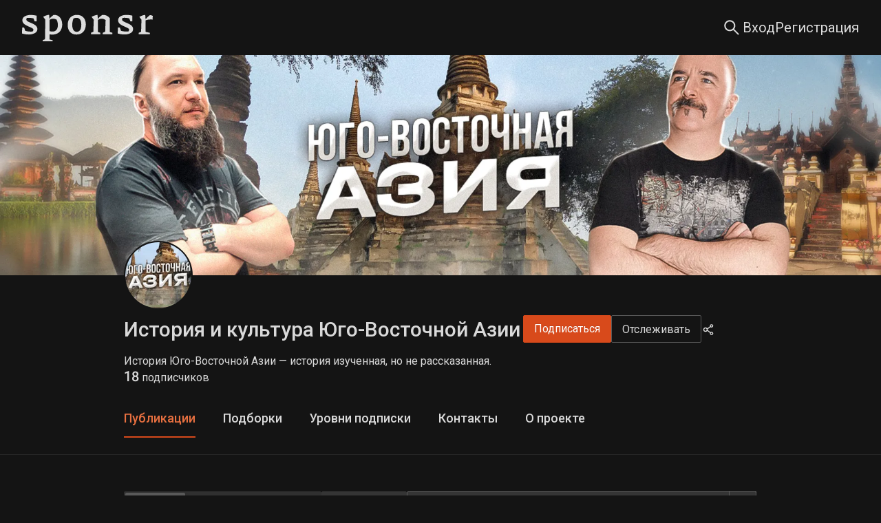

--- FILE ---
content_type: text/html; charset=utf-8
request_url: https://sponsr.ru/historyuva/?tag_id=11248
body_size: 39126
content:
<!DOCTYPE html><html lang="ru" prefix="og: https://ogp.me/ns#"><head><meta charSet="utf-8"/><meta name="apple-mobile-web-app-title" content="Sponsr.ru — платформа для продажи контента по подписке"/><meta name="application-name" content="Sponsr.ru — платформа для продажи контента по подписке"/><title>История и культура Юго-Восточной Азии | Sponsr</title><meta name="description" content="История Юго-Восточной Азии — история изученная, но не рассказанная."/><meta name="viewport" content="initial-scale=1.0, width=device-width"/><meta property="og:url" content="https://sponsr.ru/historyuva/"/><meta property="og:site_name" content="Site"/><meta property="og:title" content="История и культура Юго-Восточной Азии | Sponsr"/><meta property="og:description" content="История Юго-Восточной Азии — история изученная, но не рассказанная."/><meta property="og:type" content="article"/><meta name="twitter:card" content="summary_large_image"/><meta property="og:image" content="/images/projects/984/1984/logo@2x.webp?1673611789000"/><link rel="canonical" href="https://sponsr.ru/historyuva/"/><meta name="next-head-count" content="14"/><script>(function(w,d,s,l,i){w[l]=w[l]||[];w[l].push({'gtm.start':
								new Date().getTime(),event:'gtm.js'});var f=d.getElementsByTagName(s)[0],
								j=d.createElement(s),dl=l!='dataLayer'?'&l='+l:'';j.async=true;j.src=
								'https://www.googletagmanager.com/gtm.js?id='+i+dl;f.parentNode.insertBefore(j,f);
								})(window,document,'script','dataLayer','GTM-PR5K6Z6');</script><script>
										(function(m,e,t,r,i,k,a){
											m[i]=m[i]||function(){(m[i].a=m[i].a||[]).push(arguments)};
											m[i].l=1*new Date();
											for (var j = 0; j < document.scripts.length; j++) {if (document.scripts[j].src === r) { return; }}
											k=e.createElement(t),a=e.getElementsByTagName(t)[0],k.async=1,k.src=r,a.parentNode.insertBefore(k,a)
										})(window, document,'script','https://mc.yandex.ru/metrika/tag.js', 'ym');

										ym(56106094, 'init', {webvisor:true, clickmap:true, ecommerce:"dataLayer", accurateTrackBounce:true, trackLinks:true});
									</script><noscript><div><img src="https://mc.yandex.ru/watch/56106094" style="position:absolute;left:-9999px" alt=""/></div></noscript><meta charSet="utf-8"/><link rel="apple-touch-icon" sizes="57x57" href="/img/fav/sponsr/apple-icon-57x57.png"/><link rel="apple-touch-icon" sizes="60x60" href="/img/fav/sponsr/apple-icon-60x60.png"/><link rel="apple-touch-icon" sizes="72x72" href="/img/fav/sponsr/apple-icon-72x72.png"/><link rel="apple-touch-icon" sizes="76x76" href="/img/fav/sponsr/apple-icon-76x76.png"/><link rel="apple-touch-icon" sizes="114x114" href="/img/fav/sponsr/apple-icon-114x114.png"/><link rel="apple-touch-icon" sizes="120x120" href="/img/fav/sponsr/apple-icon-120x120.png"/><link rel="apple-touch-icon" sizes="144x144" href="/img/fav/sponsr/apple-icon-144x144.png"/><link rel="apple-touch-icon" sizes="152x152" href="/img/fav/sponsr/apple-icon-152x152.png"/><link rel="apple-touch-icon" sizes="180x180" href="/img/fav/sponsr/apple-icon-180x180.png"/><link rel="icon" type="image/png" sizes="32x32" href="/img/fav/sponsr/favicon-32x32.png"/><link rel="icon" type="image/png" sizes="16x16" href="/img/fav/sponsr/favicon-16x16.png"/><link rel="manifest" href="/img/fav/sponsr/manifest.json"/><link rel="preconnect" href="https://fonts.gstatic.com" crossorigin /><link rel="preload" href="/_next/static/css/afbb5b1f364b7c8b.css" as="style"/><link rel="stylesheet" href="/_next/static/css/afbb5b1f364b7c8b.css" data-n-g=""/><link rel="preload" href="/_next/static/css/a012dd8b07fd591e.css" as="style"/><link rel="stylesheet" href="/_next/static/css/a012dd8b07fd591e.css" data-n-p=""/><link rel="preload" href="/_next/static/css/003de6a5ba1d7396.css" as="style"/><link rel="stylesheet" href="/_next/static/css/003de6a5ba1d7396.css" data-n-p=""/><link rel="preload" href="/_next/static/css/f8faced9fc15ea6c.css" as="style"/><link rel="stylesheet" href="/_next/static/css/f8faced9fc15ea6c.css" data-n-p=""/><link rel="preload" href="/_next/static/css/0510ff1f1d071c62.css" as="style"/><link rel="stylesheet" href="/_next/static/css/0510ff1f1d071c62.css" data-n-p=""/><link rel="preload" href="/_next/static/css/313cfb0a9edfd1d5.css" as="style"/><link rel="stylesheet" href="/_next/static/css/313cfb0a9edfd1d5.css" data-n-p=""/><link rel="preload" href="/_next/static/css/87cf46b6dd017a7d.css" as="style"/><link rel="stylesheet" href="/_next/static/css/87cf46b6dd017a7d.css" data-n-p=""/><noscript data-n-css=""></noscript><script defer="" nomodule="" src="/_next/static/chunks/polyfills-42372ed130431b0a.js"></script><script src="/_next/static/chunks/webpack-94ca23733c80332f.js" defer=""></script><script src="/_next/static/chunks/framework-945b357d4a851f4b.js" defer=""></script><script src="/_next/static/chunks/main-fe4cd41e15be118e.js" defer=""></script><script src="/_next/static/chunks/pages/_app-da60b04e1dfa3c99.js" defer=""></script><script src="/_next/static/chunks/2852872c-d235e4d7000b69d7.js" defer=""></script><script src="/_next/static/chunks/f1b7312e-789b66262cc92505.js" defer=""></script><script src="/_next/static/chunks/d59bccd2-1536bfeb64acbb30.js" defer=""></script><script src="/_next/static/chunks/6184-086701a9693f0034.js" defer=""></script><script src="/_next/static/chunks/8475-8fee84ff695808fe.js" defer=""></script><script src="/_next/static/chunks/2618-97ea36aab8ecbee7.js" defer=""></script><script src="/_next/static/chunks/7348-b4a4fd9009c95389.js" defer=""></script><script src="/_next/static/chunks/5419-72b0fd236348edca.js" defer=""></script><script src="/_next/static/chunks/992-c125ab544d1f965b.js" defer=""></script><script src="/_next/static/chunks/5848-da2e94d01d285152.js" defer=""></script><script src="/_next/static/chunks/7685-754979898a28500e.js" defer=""></script><script src="/_next/static/chunks/4875-a13b3450727f8d41.js" defer=""></script><script src="/_next/static/chunks/9288-e2830fa1b9b170d3.js" defer=""></script><script src="/_next/static/chunks/3123-4737cac0e02b4fc4.js" defer=""></script><script src="/_next/static/chunks/pages/project/%5BprojectUrl%5D/posts-709109c13376c306.js" defer=""></script><script src="/_next/static/G4PTNHUgi4PzlHMFI8wZ9/_buildManifest.js" defer=""></script><script src="/_next/static/G4PTNHUgi4PzlHMFI8wZ9/_ssgManifest.js" defer=""></script><style data-href="https://fonts.googleapis.com/css?family=Roboto:300,400,500,700&display=swap">@font-face{font-family:'Roboto';font-style:normal;font-weight:300;font-stretch:normal;font-display:swap;src:url(https://fonts.gstatic.com/l/font?kit=KFOMCnqEu92Fr1ME7kSn66aGLdTylUAMQXC89YmC2DPNWuaabVmUiAw&skey=a0a0114a1dcab3ac&v=v50) format('woff')}@font-face{font-family:'Roboto';font-style:normal;font-weight:400;font-stretch:normal;font-display:swap;src:url(https://fonts.gstatic.com/l/font?kit=KFOMCnqEu92Fr1ME7kSn66aGLdTylUAMQXC89YmC2DPNWubEbVmUiAw&skey=a0a0114a1dcab3ac&v=v50) format('woff')}@font-face{font-family:'Roboto';font-style:normal;font-weight:500;font-stretch:normal;font-display:swap;src:url(https://fonts.gstatic.com/l/font?kit=KFOMCnqEu92Fr1ME7kSn66aGLdTylUAMQXC89YmC2DPNWub2bVmUiAw&skey=a0a0114a1dcab3ac&v=v50) format('woff')}@font-face{font-family:'Roboto';font-style:normal;font-weight:700;font-stretch:normal;font-display:swap;src:url(https://fonts.gstatic.com/l/font?kit=KFOMCnqEu92Fr1ME7kSn66aGLdTylUAMQXC89YmC2DPNWuYjalmUiAw&skey=a0a0114a1dcab3ac&v=v50) format('woff')}@font-face{font-family:'Roboto';font-style:normal;font-weight:300;font-stretch:100%;font-display:swap;src:url(https://fonts.gstatic.com/s/roboto/v50/KFO7CnqEu92Fr1ME7kSn66aGLdTylUAMa3GUBHMdazTgWw.woff2) format('woff2');unicode-range:U+0460-052F,U+1C80-1C8A,U+20B4,U+2DE0-2DFF,U+A640-A69F,U+FE2E-FE2F}@font-face{font-family:'Roboto';font-style:normal;font-weight:300;font-stretch:100%;font-display:swap;src:url(https://fonts.gstatic.com/s/roboto/v50/KFO7CnqEu92Fr1ME7kSn66aGLdTylUAMa3iUBHMdazTgWw.woff2) format('woff2');unicode-range:U+0301,U+0400-045F,U+0490-0491,U+04B0-04B1,U+2116}@font-face{font-family:'Roboto';font-style:normal;font-weight:300;font-stretch:100%;font-display:swap;src:url(https://fonts.gstatic.com/s/roboto/v50/KFO7CnqEu92Fr1ME7kSn66aGLdTylUAMa3CUBHMdazTgWw.woff2) format('woff2');unicode-range:U+1F00-1FFF}@font-face{font-family:'Roboto';font-style:normal;font-weight:300;font-stretch:100%;font-display:swap;src:url(https://fonts.gstatic.com/s/roboto/v50/KFO7CnqEu92Fr1ME7kSn66aGLdTylUAMa3-UBHMdazTgWw.woff2) format('woff2');unicode-range:U+0370-0377,U+037A-037F,U+0384-038A,U+038C,U+038E-03A1,U+03A3-03FF}@font-face{font-family:'Roboto';font-style:normal;font-weight:300;font-stretch:100%;font-display:swap;src:url(https://fonts.gstatic.com/s/roboto/v50/KFO7CnqEu92Fr1ME7kSn66aGLdTylUAMawCUBHMdazTgWw.woff2) format('woff2');unicode-range:U+0302-0303,U+0305,U+0307-0308,U+0310,U+0312,U+0315,U+031A,U+0326-0327,U+032C,U+032F-0330,U+0332-0333,U+0338,U+033A,U+0346,U+034D,U+0391-03A1,U+03A3-03A9,U+03B1-03C9,U+03D1,U+03D5-03D6,U+03F0-03F1,U+03F4-03F5,U+2016-2017,U+2034-2038,U+203C,U+2040,U+2043,U+2047,U+2050,U+2057,U+205F,U+2070-2071,U+2074-208E,U+2090-209C,U+20D0-20DC,U+20E1,U+20E5-20EF,U+2100-2112,U+2114-2115,U+2117-2121,U+2123-214F,U+2190,U+2192,U+2194-21AE,U+21B0-21E5,U+21F1-21F2,U+21F4-2211,U+2213-2214,U+2216-22FF,U+2308-230B,U+2310,U+2319,U+231C-2321,U+2336-237A,U+237C,U+2395,U+239B-23B7,U+23D0,U+23DC-23E1,U+2474-2475,U+25AF,U+25B3,U+25B7,U+25BD,U+25C1,U+25CA,U+25CC,U+25FB,U+266D-266F,U+27C0-27FF,U+2900-2AFF,U+2B0E-2B11,U+2B30-2B4C,U+2BFE,U+3030,U+FF5B,U+FF5D,U+1D400-1D7FF,U+1EE00-1EEFF}@font-face{font-family:'Roboto';font-style:normal;font-weight:300;font-stretch:100%;font-display:swap;src:url(https://fonts.gstatic.com/s/roboto/v50/KFO7CnqEu92Fr1ME7kSn66aGLdTylUAMaxKUBHMdazTgWw.woff2) format('woff2');unicode-range:U+0001-000C,U+000E-001F,U+007F-009F,U+20DD-20E0,U+20E2-20E4,U+2150-218F,U+2190,U+2192,U+2194-2199,U+21AF,U+21E6-21F0,U+21F3,U+2218-2219,U+2299,U+22C4-22C6,U+2300-243F,U+2440-244A,U+2460-24FF,U+25A0-27BF,U+2800-28FF,U+2921-2922,U+2981,U+29BF,U+29EB,U+2B00-2BFF,U+4DC0-4DFF,U+FFF9-FFFB,U+10140-1018E,U+10190-1019C,U+101A0,U+101D0-101FD,U+102E0-102FB,U+10E60-10E7E,U+1D2C0-1D2D3,U+1D2E0-1D37F,U+1F000-1F0FF,U+1F100-1F1AD,U+1F1E6-1F1FF,U+1F30D-1F30F,U+1F315,U+1F31C,U+1F31E,U+1F320-1F32C,U+1F336,U+1F378,U+1F37D,U+1F382,U+1F393-1F39F,U+1F3A7-1F3A8,U+1F3AC-1F3AF,U+1F3C2,U+1F3C4-1F3C6,U+1F3CA-1F3CE,U+1F3D4-1F3E0,U+1F3ED,U+1F3F1-1F3F3,U+1F3F5-1F3F7,U+1F408,U+1F415,U+1F41F,U+1F426,U+1F43F,U+1F441-1F442,U+1F444,U+1F446-1F449,U+1F44C-1F44E,U+1F453,U+1F46A,U+1F47D,U+1F4A3,U+1F4B0,U+1F4B3,U+1F4B9,U+1F4BB,U+1F4BF,U+1F4C8-1F4CB,U+1F4D6,U+1F4DA,U+1F4DF,U+1F4E3-1F4E6,U+1F4EA-1F4ED,U+1F4F7,U+1F4F9-1F4FB,U+1F4FD-1F4FE,U+1F503,U+1F507-1F50B,U+1F50D,U+1F512-1F513,U+1F53E-1F54A,U+1F54F-1F5FA,U+1F610,U+1F650-1F67F,U+1F687,U+1F68D,U+1F691,U+1F694,U+1F698,U+1F6AD,U+1F6B2,U+1F6B9-1F6BA,U+1F6BC,U+1F6C6-1F6CF,U+1F6D3-1F6D7,U+1F6E0-1F6EA,U+1F6F0-1F6F3,U+1F6F7-1F6FC,U+1F700-1F7FF,U+1F800-1F80B,U+1F810-1F847,U+1F850-1F859,U+1F860-1F887,U+1F890-1F8AD,U+1F8B0-1F8BB,U+1F8C0-1F8C1,U+1F900-1F90B,U+1F93B,U+1F946,U+1F984,U+1F996,U+1F9E9,U+1FA00-1FA6F,U+1FA70-1FA7C,U+1FA80-1FA89,U+1FA8F-1FAC6,U+1FACE-1FADC,U+1FADF-1FAE9,U+1FAF0-1FAF8,U+1FB00-1FBFF}@font-face{font-family:'Roboto';font-style:normal;font-weight:300;font-stretch:100%;font-display:swap;src:url(https://fonts.gstatic.com/s/roboto/v50/KFO7CnqEu92Fr1ME7kSn66aGLdTylUAMa3OUBHMdazTgWw.woff2) format('woff2');unicode-range:U+0102-0103,U+0110-0111,U+0128-0129,U+0168-0169,U+01A0-01A1,U+01AF-01B0,U+0300-0301,U+0303-0304,U+0308-0309,U+0323,U+0329,U+1EA0-1EF9,U+20AB}@font-face{font-family:'Roboto';font-style:normal;font-weight:300;font-stretch:100%;font-display:swap;src:url(https://fonts.gstatic.com/s/roboto/v50/KFO7CnqEu92Fr1ME7kSn66aGLdTylUAMa3KUBHMdazTgWw.woff2) format('woff2');unicode-range:U+0100-02BA,U+02BD-02C5,U+02C7-02CC,U+02CE-02D7,U+02DD-02FF,U+0304,U+0308,U+0329,U+1D00-1DBF,U+1E00-1E9F,U+1EF2-1EFF,U+2020,U+20A0-20AB,U+20AD-20C0,U+2113,U+2C60-2C7F,U+A720-A7FF}@font-face{font-family:'Roboto';font-style:normal;font-weight:300;font-stretch:100%;font-display:swap;src:url(https://fonts.gstatic.com/s/roboto/v50/KFO7CnqEu92Fr1ME7kSn66aGLdTylUAMa3yUBHMdazQ.woff2) format('woff2');unicode-range:U+0000-00FF,U+0131,U+0152-0153,U+02BB-02BC,U+02C6,U+02DA,U+02DC,U+0304,U+0308,U+0329,U+2000-206F,U+20AC,U+2122,U+2191,U+2193,U+2212,U+2215,U+FEFF,U+FFFD}@font-face{font-family:'Roboto';font-style:normal;font-weight:400;font-stretch:100%;font-display:swap;src:url(https://fonts.gstatic.com/s/roboto/v50/KFO7CnqEu92Fr1ME7kSn66aGLdTylUAMa3GUBHMdazTgWw.woff2) format('woff2');unicode-range:U+0460-052F,U+1C80-1C8A,U+20B4,U+2DE0-2DFF,U+A640-A69F,U+FE2E-FE2F}@font-face{font-family:'Roboto';font-style:normal;font-weight:400;font-stretch:100%;font-display:swap;src:url(https://fonts.gstatic.com/s/roboto/v50/KFO7CnqEu92Fr1ME7kSn66aGLdTylUAMa3iUBHMdazTgWw.woff2) format('woff2');unicode-range:U+0301,U+0400-045F,U+0490-0491,U+04B0-04B1,U+2116}@font-face{font-family:'Roboto';font-style:normal;font-weight:400;font-stretch:100%;font-display:swap;src:url(https://fonts.gstatic.com/s/roboto/v50/KFO7CnqEu92Fr1ME7kSn66aGLdTylUAMa3CUBHMdazTgWw.woff2) format('woff2');unicode-range:U+1F00-1FFF}@font-face{font-family:'Roboto';font-style:normal;font-weight:400;font-stretch:100%;font-display:swap;src:url(https://fonts.gstatic.com/s/roboto/v50/KFO7CnqEu92Fr1ME7kSn66aGLdTylUAMa3-UBHMdazTgWw.woff2) format('woff2');unicode-range:U+0370-0377,U+037A-037F,U+0384-038A,U+038C,U+038E-03A1,U+03A3-03FF}@font-face{font-family:'Roboto';font-style:normal;font-weight:400;font-stretch:100%;font-display:swap;src:url(https://fonts.gstatic.com/s/roboto/v50/KFO7CnqEu92Fr1ME7kSn66aGLdTylUAMawCUBHMdazTgWw.woff2) format('woff2');unicode-range:U+0302-0303,U+0305,U+0307-0308,U+0310,U+0312,U+0315,U+031A,U+0326-0327,U+032C,U+032F-0330,U+0332-0333,U+0338,U+033A,U+0346,U+034D,U+0391-03A1,U+03A3-03A9,U+03B1-03C9,U+03D1,U+03D5-03D6,U+03F0-03F1,U+03F4-03F5,U+2016-2017,U+2034-2038,U+203C,U+2040,U+2043,U+2047,U+2050,U+2057,U+205F,U+2070-2071,U+2074-208E,U+2090-209C,U+20D0-20DC,U+20E1,U+20E5-20EF,U+2100-2112,U+2114-2115,U+2117-2121,U+2123-214F,U+2190,U+2192,U+2194-21AE,U+21B0-21E5,U+21F1-21F2,U+21F4-2211,U+2213-2214,U+2216-22FF,U+2308-230B,U+2310,U+2319,U+231C-2321,U+2336-237A,U+237C,U+2395,U+239B-23B7,U+23D0,U+23DC-23E1,U+2474-2475,U+25AF,U+25B3,U+25B7,U+25BD,U+25C1,U+25CA,U+25CC,U+25FB,U+266D-266F,U+27C0-27FF,U+2900-2AFF,U+2B0E-2B11,U+2B30-2B4C,U+2BFE,U+3030,U+FF5B,U+FF5D,U+1D400-1D7FF,U+1EE00-1EEFF}@font-face{font-family:'Roboto';font-style:normal;font-weight:400;font-stretch:100%;font-display:swap;src:url(https://fonts.gstatic.com/s/roboto/v50/KFO7CnqEu92Fr1ME7kSn66aGLdTylUAMaxKUBHMdazTgWw.woff2) format('woff2');unicode-range:U+0001-000C,U+000E-001F,U+007F-009F,U+20DD-20E0,U+20E2-20E4,U+2150-218F,U+2190,U+2192,U+2194-2199,U+21AF,U+21E6-21F0,U+21F3,U+2218-2219,U+2299,U+22C4-22C6,U+2300-243F,U+2440-244A,U+2460-24FF,U+25A0-27BF,U+2800-28FF,U+2921-2922,U+2981,U+29BF,U+29EB,U+2B00-2BFF,U+4DC0-4DFF,U+FFF9-FFFB,U+10140-1018E,U+10190-1019C,U+101A0,U+101D0-101FD,U+102E0-102FB,U+10E60-10E7E,U+1D2C0-1D2D3,U+1D2E0-1D37F,U+1F000-1F0FF,U+1F100-1F1AD,U+1F1E6-1F1FF,U+1F30D-1F30F,U+1F315,U+1F31C,U+1F31E,U+1F320-1F32C,U+1F336,U+1F378,U+1F37D,U+1F382,U+1F393-1F39F,U+1F3A7-1F3A8,U+1F3AC-1F3AF,U+1F3C2,U+1F3C4-1F3C6,U+1F3CA-1F3CE,U+1F3D4-1F3E0,U+1F3ED,U+1F3F1-1F3F3,U+1F3F5-1F3F7,U+1F408,U+1F415,U+1F41F,U+1F426,U+1F43F,U+1F441-1F442,U+1F444,U+1F446-1F449,U+1F44C-1F44E,U+1F453,U+1F46A,U+1F47D,U+1F4A3,U+1F4B0,U+1F4B3,U+1F4B9,U+1F4BB,U+1F4BF,U+1F4C8-1F4CB,U+1F4D6,U+1F4DA,U+1F4DF,U+1F4E3-1F4E6,U+1F4EA-1F4ED,U+1F4F7,U+1F4F9-1F4FB,U+1F4FD-1F4FE,U+1F503,U+1F507-1F50B,U+1F50D,U+1F512-1F513,U+1F53E-1F54A,U+1F54F-1F5FA,U+1F610,U+1F650-1F67F,U+1F687,U+1F68D,U+1F691,U+1F694,U+1F698,U+1F6AD,U+1F6B2,U+1F6B9-1F6BA,U+1F6BC,U+1F6C6-1F6CF,U+1F6D3-1F6D7,U+1F6E0-1F6EA,U+1F6F0-1F6F3,U+1F6F7-1F6FC,U+1F700-1F7FF,U+1F800-1F80B,U+1F810-1F847,U+1F850-1F859,U+1F860-1F887,U+1F890-1F8AD,U+1F8B0-1F8BB,U+1F8C0-1F8C1,U+1F900-1F90B,U+1F93B,U+1F946,U+1F984,U+1F996,U+1F9E9,U+1FA00-1FA6F,U+1FA70-1FA7C,U+1FA80-1FA89,U+1FA8F-1FAC6,U+1FACE-1FADC,U+1FADF-1FAE9,U+1FAF0-1FAF8,U+1FB00-1FBFF}@font-face{font-family:'Roboto';font-style:normal;font-weight:400;font-stretch:100%;font-display:swap;src:url(https://fonts.gstatic.com/s/roboto/v50/KFO7CnqEu92Fr1ME7kSn66aGLdTylUAMa3OUBHMdazTgWw.woff2) format('woff2');unicode-range:U+0102-0103,U+0110-0111,U+0128-0129,U+0168-0169,U+01A0-01A1,U+01AF-01B0,U+0300-0301,U+0303-0304,U+0308-0309,U+0323,U+0329,U+1EA0-1EF9,U+20AB}@font-face{font-family:'Roboto';font-style:normal;font-weight:400;font-stretch:100%;font-display:swap;src:url(https://fonts.gstatic.com/s/roboto/v50/KFO7CnqEu92Fr1ME7kSn66aGLdTylUAMa3KUBHMdazTgWw.woff2) format('woff2');unicode-range:U+0100-02BA,U+02BD-02C5,U+02C7-02CC,U+02CE-02D7,U+02DD-02FF,U+0304,U+0308,U+0329,U+1D00-1DBF,U+1E00-1E9F,U+1EF2-1EFF,U+2020,U+20A0-20AB,U+20AD-20C0,U+2113,U+2C60-2C7F,U+A720-A7FF}@font-face{font-family:'Roboto';font-style:normal;font-weight:400;font-stretch:100%;font-display:swap;src:url(https://fonts.gstatic.com/s/roboto/v50/KFO7CnqEu92Fr1ME7kSn66aGLdTylUAMa3yUBHMdazQ.woff2) format('woff2');unicode-range:U+0000-00FF,U+0131,U+0152-0153,U+02BB-02BC,U+02C6,U+02DA,U+02DC,U+0304,U+0308,U+0329,U+2000-206F,U+20AC,U+2122,U+2191,U+2193,U+2212,U+2215,U+FEFF,U+FFFD}@font-face{font-family:'Roboto';font-style:normal;font-weight:500;font-stretch:100%;font-display:swap;src:url(https://fonts.gstatic.com/s/roboto/v50/KFO7CnqEu92Fr1ME7kSn66aGLdTylUAMa3GUBHMdazTgWw.woff2) format('woff2');unicode-range:U+0460-052F,U+1C80-1C8A,U+20B4,U+2DE0-2DFF,U+A640-A69F,U+FE2E-FE2F}@font-face{font-family:'Roboto';font-style:normal;font-weight:500;font-stretch:100%;font-display:swap;src:url(https://fonts.gstatic.com/s/roboto/v50/KFO7CnqEu92Fr1ME7kSn66aGLdTylUAMa3iUBHMdazTgWw.woff2) format('woff2');unicode-range:U+0301,U+0400-045F,U+0490-0491,U+04B0-04B1,U+2116}@font-face{font-family:'Roboto';font-style:normal;font-weight:500;font-stretch:100%;font-display:swap;src:url(https://fonts.gstatic.com/s/roboto/v50/KFO7CnqEu92Fr1ME7kSn66aGLdTylUAMa3CUBHMdazTgWw.woff2) format('woff2');unicode-range:U+1F00-1FFF}@font-face{font-family:'Roboto';font-style:normal;font-weight:500;font-stretch:100%;font-display:swap;src:url(https://fonts.gstatic.com/s/roboto/v50/KFO7CnqEu92Fr1ME7kSn66aGLdTylUAMa3-UBHMdazTgWw.woff2) format('woff2');unicode-range:U+0370-0377,U+037A-037F,U+0384-038A,U+038C,U+038E-03A1,U+03A3-03FF}@font-face{font-family:'Roboto';font-style:normal;font-weight:500;font-stretch:100%;font-display:swap;src:url(https://fonts.gstatic.com/s/roboto/v50/KFO7CnqEu92Fr1ME7kSn66aGLdTylUAMawCUBHMdazTgWw.woff2) format('woff2');unicode-range:U+0302-0303,U+0305,U+0307-0308,U+0310,U+0312,U+0315,U+031A,U+0326-0327,U+032C,U+032F-0330,U+0332-0333,U+0338,U+033A,U+0346,U+034D,U+0391-03A1,U+03A3-03A9,U+03B1-03C9,U+03D1,U+03D5-03D6,U+03F0-03F1,U+03F4-03F5,U+2016-2017,U+2034-2038,U+203C,U+2040,U+2043,U+2047,U+2050,U+2057,U+205F,U+2070-2071,U+2074-208E,U+2090-209C,U+20D0-20DC,U+20E1,U+20E5-20EF,U+2100-2112,U+2114-2115,U+2117-2121,U+2123-214F,U+2190,U+2192,U+2194-21AE,U+21B0-21E5,U+21F1-21F2,U+21F4-2211,U+2213-2214,U+2216-22FF,U+2308-230B,U+2310,U+2319,U+231C-2321,U+2336-237A,U+237C,U+2395,U+239B-23B7,U+23D0,U+23DC-23E1,U+2474-2475,U+25AF,U+25B3,U+25B7,U+25BD,U+25C1,U+25CA,U+25CC,U+25FB,U+266D-266F,U+27C0-27FF,U+2900-2AFF,U+2B0E-2B11,U+2B30-2B4C,U+2BFE,U+3030,U+FF5B,U+FF5D,U+1D400-1D7FF,U+1EE00-1EEFF}@font-face{font-family:'Roboto';font-style:normal;font-weight:500;font-stretch:100%;font-display:swap;src:url(https://fonts.gstatic.com/s/roboto/v50/KFO7CnqEu92Fr1ME7kSn66aGLdTylUAMaxKUBHMdazTgWw.woff2) format('woff2');unicode-range:U+0001-000C,U+000E-001F,U+007F-009F,U+20DD-20E0,U+20E2-20E4,U+2150-218F,U+2190,U+2192,U+2194-2199,U+21AF,U+21E6-21F0,U+21F3,U+2218-2219,U+2299,U+22C4-22C6,U+2300-243F,U+2440-244A,U+2460-24FF,U+25A0-27BF,U+2800-28FF,U+2921-2922,U+2981,U+29BF,U+29EB,U+2B00-2BFF,U+4DC0-4DFF,U+FFF9-FFFB,U+10140-1018E,U+10190-1019C,U+101A0,U+101D0-101FD,U+102E0-102FB,U+10E60-10E7E,U+1D2C0-1D2D3,U+1D2E0-1D37F,U+1F000-1F0FF,U+1F100-1F1AD,U+1F1E6-1F1FF,U+1F30D-1F30F,U+1F315,U+1F31C,U+1F31E,U+1F320-1F32C,U+1F336,U+1F378,U+1F37D,U+1F382,U+1F393-1F39F,U+1F3A7-1F3A8,U+1F3AC-1F3AF,U+1F3C2,U+1F3C4-1F3C6,U+1F3CA-1F3CE,U+1F3D4-1F3E0,U+1F3ED,U+1F3F1-1F3F3,U+1F3F5-1F3F7,U+1F408,U+1F415,U+1F41F,U+1F426,U+1F43F,U+1F441-1F442,U+1F444,U+1F446-1F449,U+1F44C-1F44E,U+1F453,U+1F46A,U+1F47D,U+1F4A3,U+1F4B0,U+1F4B3,U+1F4B9,U+1F4BB,U+1F4BF,U+1F4C8-1F4CB,U+1F4D6,U+1F4DA,U+1F4DF,U+1F4E3-1F4E6,U+1F4EA-1F4ED,U+1F4F7,U+1F4F9-1F4FB,U+1F4FD-1F4FE,U+1F503,U+1F507-1F50B,U+1F50D,U+1F512-1F513,U+1F53E-1F54A,U+1F54F-1F5FA,U+1F610,U+1F650-1F67F,U+1F687,U+1F68D,U+1F691,U+1F694,U+1F698,U+1F6AD,U+1F6B2,U+1F6B9-1F6BA,U+1F6BC,U+1F6C6-1F6CF,U+1F6D3-1F6D7,U+1F6E0-1F6EA,U+1F6F0-1F6F3,U+1F6F7-1F6FC,U+1F700-1F7FF,U+1F800-1F80B,U+1F810-1F847,U+1F850-1F859,U+1F860-1F887,U+1F890-1F8AD,U+1F8B0-1F8BB,U+1F8C0-1F8C1,U+1F900-1F90B,U+1F93B,U+1F946,U+1F984,U+1F996,U+1F9E9,U+1FA00-1FA6F,U+1FA70-1FA7C,U+1FA80-1FA89,U+1FA8F-1FAC6,U+1FACE-1FADC,U+1FADF-1FAE9,U+1FAF0-1FAF8,U+1FB00-1FBFF}@font-face{font-family:'Roboto';font-style:normal;font-weight:500;font-stretch:100%;font-display:swap;src:url(https://fonts.gstatic.com/s/roboto/v50/KFO7CnqEu92Fr1ME7kSn66aGLdTylUAMa3OUBHMdazTgWw.woff2) format('woff2');unicode-range:U+0102-0103,U+0110-0111,U+0128-0129,U+0168-0169,U+01A0-01A1,U+01AF-01B0,U+0300-0301,U+0303-0304,U+0308-0309,U+0323,U+0329,U+1EA0-1EF9,U+20AB}@font-face{font-family:'Roboto';font-style:normal;font-weight:500;font-stretch:100%;font-display:swap;src:url(https://fonts.gstatic.com/s/roboto/v50/KFO7CnqEu92Fr1ME7kSn66aGLdTylUAMa3KUBHMdazTgWw.woff2) format('woff2');unicode-range:U+0100-02BA,U+02BD-02C5,U+02C7-02CC,U+02CE-02D7,U+02DD-02FF,U+0304,U+0308,U+0329,U+1D00-1DBF,U+1E00-1E9F,U+1EF2-1EFF,U+2020,U+20A0-20AB,U+20AD-20C0,U+2113,U+2C60-2C7F,U+A720-A7FF}@font-face{font-family:'Roboto';font-style:normal;font-weight:500;font-stretch:100%;font-display:swap;src:url(https://fonts.gstatic.com/s/roboto/v50/KFO7CnqEu92Fr1ME7kSn66aGLdTylUAMa3yUBHMdazQ.woff2) format('woff2');unicode-range:U+0000-00FF,U+0131,U+0152-0153,U+02BB-02BC,U+02C6,U+02DA,U+02DC,U+0304,U+0308,U+0329,U+2000-206F,U+20AC,U+2122,U+2191,U+2193,U+2212,U+2215,U+FEFF,U+FFFD}@font-face{font-family:'Roboto';font-style:normal;font-weight:700;font-stretch:100%;font-display:swap;src:url(https://fonts.gstatic.com/s/roboto/v50/KFO7CnqEu92Fr1ME7kSn66aGLdTylUAMa3GUBHMdazTgWw.woff2) format('woff2');unicode-range:U+0460-052F,U+1C80-1C8A,U+20B4,U+2DE0-2DFF,U+A640-A69F,U+FE2E-FE2F}@font-face{font-family:'Roboto';font-style:normal;font-weight:700;font-stretch:100%;font-display:swap;src:url(https://fonts.gstatic.com/s/roboto/v50/KFO7CnqEu92Fr1ME7kSn66aGLdTylUAMa3iUBHMdazTgWw.woff2) format('woff2');unicode-range:U+0301,U+0400-045F,U+0490-0491,U+04B0-04B1,U+2116}@font-face{font-family:'Roboto';font-style:normal;font-weight:700;font-stretch:100%;font-display:swap;src:url(https://fonts.gstatic.com/s/roboto/v50/KFO7CnqEu92Fr1ME7kSn66aGLdTylUAMa3CUBHMdazTgWw.woff2) format('woff2');unicode-range:U+1F00-1FFF}@font-face{font-family:'Roboto';font-style:normal;font-weight:700;font-stretch:100%;font-display:swap;src:url(https://fonts.gstatic.com/s/roboto/v50/KFO7CnqEu92Fr1ME7kSn66aGLdTylUAMa3-UBHMdazTgWw.woff2) format('woff2');unicode-range:U+0370-0377,U+037A-037F,U+0384-038A,U+038C,U+038E-03A1,U+03A3-03FF}@font-face{font-family:'Roboto';font-style:normal;font-weight:700;font-stretch:100%;font-display:swap;src:url(https://fonts.gstatic.com/s/roboto/v50/KFO7CnqEu92Fr1ME7kSn66aGLdTylUAMawCUBHMdazTgWw.woff2) format('woff2');unicode-range:U+0302-0303,U+0305,U+0307-0308,U+0310,U+0312,U+0315,U+031A,U+0326-0327,U+032C,U+032F-0330,U+0332-0333,U+0338,U+033A,U+0346,U+034D,U+0391-03A1,U+03A3-03A9,U+03B1-03C9,U+03D1,U+03D5-03D6,U+03F0-03F1,U+03F4-03F5,U+2016-2017,U+2034-2038,U+203C,U+2040,U+2043,U+2047,U+2050,U+2057,U+205F,U+2070-2071,U+2074-208E,U+2090-209C,U+20D0-20DC,U+20E1,U+20E5-20EF,U+2100-2112,U+2114-2115,U+2117-2121,U+2123-214F,U+2190,U+2192,U+2194-21AE,U+21B0-21E5,U+21F1-21F2,U+21F4-2211,U+2213-2214,U+2216-22FF,U+2308-230B,U+2310,U+2319,U+231C-2321,U+2336-237A,U+237C,U+2395,U+239B-23B7,U+23D0,U+23DC-23E1,U+2474-2475,U+25AF,U+25B3,U+25B7,U+25BD,U+25C1,U+25CA,U+25CC,U+25FB,U+266D-266F,U+27C0-27FF,U+2900-2AFF,U+2B0E-2B11,U+2B30-2B4C,U+2BFE,U+3030,U+FF5B,U+FF5D,U+1D400-1D7FF,U+1EE00-1EEFF}@font-face{font-family:'Roboto';font-style:normal;font-weight:700;font-stretch:100%;font-display:swap;src:url(https://fonts.gstatic.com/s/roboto/v50/KFO7CnqEu92Fr1ME7kSn66aGLdTylUAMaxKUBHMdazTgWw.woff2) format('woff2');unicode-range:U+0001-000C,U+000E-001F,U+007F-009F,U+20DD-20E0,U+20E2-20E4,U+2150-218F,U+2190,U+2192,U+2194-2199,U+21AF,U+21E6-21F0,U+21F3,U+2218-2219,U+2299,U+22C4-22C6,U+2300-243F,U+2440-244A,U+2460-24FF,U+25A0-27BF,U+2800-28FF,U+2921-2922,U+2981,U+29BF,U+29EB,U+2B00-2BFF,U+4DC0-4DFF,U+FFF9-FFFB,U+10140-1018E,U+10190-1019C,U+101A0,U+101D0-101FD,U+102E0-102FB,U+10E60-10E7E,U+1D2C0-1D2D3,U+1D2E0-1D37F,U+1F000-1F0FF,U+1F100-1F1AD,U+1F1E6-1F1FF,U+1F30D-1F30F,U+1F315,U+1F31C,U+1F31E,U+1F320-1F32C,U+1F336,U+1F378,U+1F37D,U+1F382,U+1F393-1F39F,U+1F3A7-1F3A8,U+1F3AC-1F3AF,U+1F3C2,U+1F3C4-1F3C6,U+1F3CA-1F3CE,U+1F3D4-1F3E0,U+1F3ED,U+1F3F1-1F3F3,U+1F3F5-1F3F7,U+1F408,U+1F415,U+1F41F,U+1F426,U+1F43F,U+1F441-1F442,U+1F444,U+1F446-1F449,U+1F44C-1F44E,U+1F453,U+1F46A,U+1F47D,U+1F4A3,U+1F4B0,U+1F4B3,U+1F4B9,U+1F4BB,U+1F4BF,U+1F4C8-1F4CB,U+1F4D6,U+1F4DA,U+1F4DF,U+1F4E3-1F4E6,U+1F4EA-1F4ED,U+1F4F7,U+1F4F9-1F4FB,U+1F4FD-1F4FE,U+1F503,U+1F507-1F50B,U+1F50D,U+1F512-1F513,U+1F53E-1F54A,U+1F54F-1F5FA,U+1F610,U+1F650-1F67F,U+1F687,U+1F68D,U+1F691,U+1F694,U+1F698,U+1F6AD,U+1F6B2,U+1F6B9-1F6BA,U+1F6BC,U+1F6C6-1F6CF,U+1F6D3-1F6D7,U+1F6E0-1F6EA,U+1F6F0-1F6F3,U+1F6F7-1F6FC,U+1F700-1F7FF,U+1F800-1F80B,U+1F810-1F847,U+1F850-1F859,U+1F860-1F887,U+1F890-1F8AD,U+1F8B0-1F8BB,U+1F8C0-1F8C1,U+1F900-1F90B,U+1F93B,U+1F946,U+1F984,U+1F996,U+1F9E9,U+1FA00-1FA6F,U+1FA70-1FA7C,U+1FA80-1FA89,U+1FA8F-1FAC6,U+1FACE-1FADC,U+1FADF-1FAE9,U+1FAF0-1FAF8,U+1FB00-1FBFF}@font-face{font-family:'Roboto';font-style:normal;font-weight:700;font-stretch:100%;font-display:swap;src:url(https://fonts.gstatic.com/s/roboto/v50/KFO7CnqEu92Fr1ME7kSn66aGLdTylUAMa3OUBHMdazTgWw.woff2) format('woff2');unicode-range:U+0102-0103,U+0110-0111,U+0128-0129,U+0168-0169,U+01A0-01A1,U+01AF-01B0,U+0300-0301,U+0303-0304,U+0308-0309,U+0323,U+0329,U+1EA0-1EF9,U+20AB}@font-face{font-family:'Roboto';font-style:normal;font-weight:700;font-stretch:100%;font-display:swap;src:url(https://fonts.gstatic.com/s/roboto/v50/KFO7CnqEu92Fr1ME7kSn66aGLdTylUAMa3KUBHMdazTgWw.woff2) format('woff2');unicode-range:U+0100-02BA,U+02BD-02C5,U+02C7-02CC,U+02CE-02D7,U+02DD-02FF,U+0304,U+0308,U+0329,U+1D00-1DBF,U+1E00-1E9F,U+1EF2-1EFF,U+2020,U+20A0-20AB,U+20AD-20C0,U+2113,U+2C60-2C7F,U+A720-A7FF}@font-face{font-family:'Roboto';font-style:normal;font-weight:700;font-stretch:100%;font-display:swap;src:url(https://fonts.gstatic.com/s/roboto/v50/KFO7CnqEu92Fr1ME7kSn66aGLdTylUAMa3yUBHMdazQ.woff2) format('woff2');unicode-range:U+0000-00FF,U+0131,U+0152-0153,U+02BB-02BC,U+02C6,U+02DA,U+02DC,U+0304,U+0308,U+0329,U+2000-206F,U+20AC,U+2122,U+2191,U+2193,U+2212,U+2215,U+FEFF,U+FFFD}</style><style data-href="https://fonts.googleapis.com/css2?family=Piazzolla:ital,opsz,wght@0,8..30,100..900;1,8..30,100..900&display=swap">@font-face{font-family:'Piazzolla';font-style:italic;font-weight:100;font-display:swap;src:url(https://fonts.gstatic.com/l/font?kit=N0b72SlTPu5rIkWIZjVgI-TckS03oGpPETyER88Rbvi0_TzOzKcQhZqw3gY&skey=377049ff2e0de414&v=v40) format('woff')}@font-face{font-family:'Piazzolla';font-style:italic;font-weight:100;font-display:swap;src:url(https://fonts.gstatic.com/l/font?kit=N0b72SlTPu5rIkWIZjVgI-TckS03oGpPETyEV88Rbvi0_TzOzKcQhZqw3gY&skey=377049ff2e0de414&v=v40) format('woff')}@font-face{font-family:'Piazzolla';font-style:italic;font-weight:100;font-display:swap;src:url(https://fonts.gstatic.com/l/font?kit=N0b72SlTPu5rIkWIZjVgI-TckS03oGpPETyEZ88Rbvi0_TzOzKcQhZqw3gY&skey=377049ff2e0de414&v=v40) format('woff')}@font-face{font-family:'Piazzolla';font-style:italic;font-weight:100;font-display:swap;src:url(https://fonts.gstatic.com/l/font?kit=N0b72SlTPu5rIkWIZjVgI-TckS03oGpPETyEd88Rbvi0_TzOzKcQhZqw3gY&skey=377049ff2e0de414&v=v40) format('woff')}@font-face{font-family:'Piazzolla';font-style:italic;font-weight:100;font-display:swap;src:url(https://fonts.gstatic.com/l/font?kit=N0b72SlTPu5rIkWIZjVgI-TckS03oGpPETyEB88Rbvi0_TzOzKcQhZqw3gY&skey=377049ff2e0de414&v=v40) format('woff')}@font-face{font-family:'Piazzolla';font-style:italic;font-weight:100;font-display:swap;src:url(https://fonts.gstatic.com/l/font?kit=N0b72SlTPu5rIkWIZjVgI-TckS03oGpPETyEJ88Rbvi0_TzOzKcQhZqw3gY&skey=377049ff2e0de414&v=v40) format('woff')}@font-face{font-family:'Piazzolla';font-style:italic;font-weight:100;font-display:swap;src:url(https://fonts.gstatic.com/l/font?kit=N0b72SlTPu5rIkWIZjVgI-TckS03oGpPETyEx88Rbvi0_TzOzKcQhZqw3gY&skey=377049ff2e0de414&v=v40) format('woff')}@font-face{font-family:'Piazzolla';font-style:italic;font-weight:100;font-display:swap;src:url(https://fonts.gstatic.com/l/font?kit=N0b72SlTPu5rIkWIZjVgI-TckS03oGpPETyEz88Rbvi0_TzOzKcQhZqw3gY&skey=377049ff2e0de414&v=v40) format('woff')}@font-face{font-family:'Piazzolla';font-style:italic;font-weight:100;font-display:swap;src:url(https://fonts.gstatic.com/l/font?kit=N0b72SlTPu5rIkWIZjVgI-TckS03oGpPETyE188Rbvi0_TzOzKcQhZqw3gY&skey=377049ff2e0de414&v=v40) format('woff')}@font-face{font-family:'Piazzolla';font-style:italic;font-weight:100;font-display:swap;src:url(https://fonts.gstatic.com/l/font?kit=N0b72SlTPu5rIkWIZjVgI-TckS03oGpPETyE588Rbvi0_TzOzKcQhZqw3gY&skey=377049ff2e0de414&v=v40) format('woff')}@font-face{font-family:'Piazzolla';font-style:italic;font-weight:100;font-display:swap;src:url(https://fonts.gstatic.com/l/font?kit=N0b72SlTPu5rIkWIZjVgI-TckS03oGpPETyEh88Rbvi0_TzOzKcQhZqw3gY&skey=377049ff2e0de414&v=v40) format('woff')}@font-face{font-family:'Piazzolla';font-style:italic;font-weight:100;font-display:swap;src:url(https://fonts.gstatic.com/l/font?kit=N0b72SlTPu5rIkWIZjVgI-TckS03oGpPETyEp88Rbvi0_TzOzKcQhZqw3gY&skey=377049ff2e0de414&v=v40) format('woff')}@font-face{font-family:'Piazzolla';font-style:italic;font-weight:200;font-display:swap;src:url(https://fonts.gstatic.com/l/font?kit=N0b72SlTPu5rIkWIZjVgI-TckS03oGpPETyER88Rbvi0_TzOzKcQhRqx3gY&skey=377049ff2e0de414&v=v40) format('woff')}@font-face{font-family:'Piazzolla';font-style:italic;font-weight:200;font-display:swap;src:url(https://fonts.gstatic.com/l/font?kit=N0b72SlTPu5rIkWIZjVgI-TckS03oGpPETyEV88Rbvi0_TzOzKcQhRqx3gY&skey=377049ff2e0de414&v=v40) format('woff')}@font-face{font-family:'Piazzolla';font-style:italic;font-weight:200;font-display:swap;src:url(https://fonts.gstatic.com/l/font?kit=N0b72SlTPu5rIkWIZjVgI-TckS03oGpPETyEZ88Rbvi0_TzOzKcQhRqx3gY&skey=377049ff2e0de414&v=v40) format('woff')}@font-face{font-family:'Piazzolla';font-style:italic;font-weight:200;font-display:swap;src:url(https://fonts.gstatic.com/l/font?kit=N0b72SlTPu5rIkWIZjVgI-TckS03oGpPETyEd88Rbvi0_TzOzKcQhRqx3gY&skey=377049ff2e0de414&v=v40) format('woff')}@font-face{font-family:'Piazzolla';font-style:italic;font-weight:200;font-display:swap;src:url(https://fonts.gstatic.com/l/font?kit=N0b72SlTPu5rIkWIZjVgI-TckS03oGpPETyEB88Rbvi0_TzOzKcQhRqx3gY&skey=377049ff2e0de414&v=v40) format('woff')}@font-face{font-family:'Piazzolla';font-style:italic;font-weight:200;font-display:swap;src:url(https://fonts.gstatic.com/l/font?kit=N0b72SlTPu5rIkWIZjVgI-TckS03oGpPETyEJ88Rbvi0_TzOzKcQhRqx3gY&skey=377049ff2e0de414&v=v40) format('woff')}@font-face{font-family:'Piazzolla';font-style:italic;font-weight:200;font-display:swap;src:url(https://fonts.gstatic.com/l/font?kit=N0b72SlTPu5rIkWIZjVgI-TckS03oGpPETyEx88Rbvi0_TzOzKcQhRqx3gY&skey=377049ff2e0de414&v=v40) format('woff')}@font-face{font-family:'Piazzolla';font-style:italic;font-weight:200;font-display:swap;src:url(https://fonts.gstatic.com/l/font?kit=N0b72SlTPu5rIkWIZjVgI-TckS03oGpPETyEz88Rbvi0_TzOzKcQhRqx3gY&skey=377049ff2e0de414&v=v40) format('woff')}@font-face{font-family:'Piazzolla';font-style:italic;font-weight:200;font-display:swap;src:url(https://fonts.gstatic.com/l/font?kit=N0b72SlTPu5rIkWIZjVgI-TckS03oGpPETyE188Rbvi0_TzOzKcQhRqx3gY&skey=377049ff2e0de414&v=v40) format('woff')}@font-face{font-family:'Piazzolla';font-style:italic;font-weight:200;font-display:swap;src:url(https://fonts.gstatic.com/l/font?kit=N0b72SlTPu5rIkWIZjVgI-TckS03oGpPETyE588Rbvi0_TzOzKcQhRqx3gY&skey=377049ff2e0de414&v=v40) format('woff')}@font-face{font-family:'Piazzolla';font-style:italic;font-weight:200;font-display:swap;src:url(https://fonts.gstatic.com/l/font?kit=N0b72SlTPu5rIkWIZjVgI-TckS03oGpPETyEh88Rbvi0_TzOzKcQhRqx3gY&skey=377049ff2e0de414&v=v40) format('woff')}@font-face{font-family:'Piazzolla';font-style:italic;font-weight:200;font-display:swap;src:url(https://fonts.gstatic.com/l/font?kit=N0b72SlTPu5rIkWIZjVgI-TckS03oGpPETyEp88Rbvi0_TzOzKcQhRqx3gY&skey=377049ff2e0de414&v=v40) format('woff')}@font-face{font-family:'Piazzolla';font-style:italic;font-weight:300;font-display:swap;src:url(https://fonts.gstatic.com/l/font?kit=N0b72SlTPu5rIkWIZjVgI-TckS03oGpPETyER88Rbvi0_TzOzKcQhcSx3gY&skey=377049ff2e0de414&v=v40) format('woff')}@font-face{font-family:'Piazzolla';font-style:italic;font-weight:300;font-display:swap;src:url(https://fonts.gstatic.com/l/font?kit=N0b72SlTPu5rIkWIZjVgI-TckS03oGpPETyEV88Rbvi0_TzOzKcQhcSx3gY&skey=377049ff2e0de414&v=v40) format('woff')}@font-face{font-family:'Piazzolla';font-style:italic;font-weight:300;font-display:swap;src:url(https://fonts.gstatic.com/l/font?kit=N0b72SlTPu5rIkWIZjVgI-TckS03oGpPETyEZ88Rbvi0_TzOzKcQhcSx3gY&skey=377049ff2e0de414&v=v40) format('woff')}@font-face{font-family:'Piazzolla';font-style:italic;font-weight:300;font-display:swap;src:url(https://fonts.gstatic.com/l/font?kit=N0b72SlTPu5rIkWIZjVgI-TckS03oGpPETyEd88Rbvi0_TzOzKcQhcSx3gY&skey=377049ff2e0de414&v=v40) format('woff')}@font-face{font-family:'Piazzolla';font-style:italic;font-weight:300;font-display:swap;src:url(https://fonts.gstatic.com/l/font?kit=N0b72SlTPu5rIkWIZjVgI-TckS03oGpPETyEB88Rbvi0_TzOzKcQhcSx3gY&skey=377049ff2e0de414&v=v40) format('woff')}@font-face{font-family:'Piazzolla';font-style:italic;font-weight:300;font-display:swap;src:url(https://fonts.gstatic.com/l/font?kit=N0b72SlTPu5rIkWIZjVgI-TckS03oGpPETyEJ88Rbvi0_TzOzKcQhcSx3gY&skey=377049ff2e0de414&v=v40) format('woff')}@font-face{font-family:'Piazzolla';font-style:italic;font-weight:300;font-display:swap;src:url(https://fonts.gstatic.com/l/font?kit=N0b72SlTPu5rIkWIZjVgI-TckS03oGpPETyEx88Rbvi0_TzOzKcQhcSx3gY&skey=377049ff2e0de414&v=v40) format('woff')}@font-face{font-family:'Piazzolla';font-style:italic;font-weight:300;font-display:swap;src:url(https://fonts.gstatic.com/l/font?kit=N0b72SlTPu5rIkWIZjVgI-TckS03oGpPETyEz88Rbvi0_TzOzKcQhcSx3gY&skey=377049ff2e0de414&v=v40) format('woff')}@font-face{font-family:'Piazzolla';font-style:italic;font-weight:300;font-display:swap;src:url(https://fonts.gstatic.com/l/font?kit=N0b72SlTPu5rIkWIZjVgI-TckS03oGpPETyE188Rbvi0_TzOzKcQhcSx3gY&skey=377049ff2e0de414&v=v40) format('woff')}@font-face{font-family:'Piazzolla';font-style:italic;font-weight:300;font-display:swap;src:url(https://fonts.gstatic.com/l/font?kit=N0b72SlTPu5rIkWIZjVgI-TckS03oGpPETyE588Rbvi0_TzOzKcQhcSx3gY&skey=377049ff2e0de414&v=v40) format('woff')}@font-face{font-family:'Piazzolla';font-style:italic;font-weight:300;font-display:swap;src:url(https://fonts.gstatic.com/l/font?kit=N0b72SlTPu5rIkWIZjVgI-TckS03oGpPETyEh88Rbvi0_TzOzKcQhcSx3gY&skey=377049ff2e0de414&v=v40) format('woff')}@font-face{font-family:'Piazzolla';font-style:italic;font-weight:300;font-display:swap;src:url(https://fonts.gstatic.com/l/font?kit=N0b72SlTPu5rIkWIZjVgI-TckS03oGpPETyEp88Rbvi0_TzOzKcQhcSx3gY&skey=377049ff2e0de414&v=v40) format('woff')}@font-face{font-family:'Piazzolla';font-style:italic;font-weight:400;font-display:swap;src:url(https://fonts.gstatic.com/l/font?kit=N0b72SlTPu5rIkWIZjVgI-TckS03oGpPETyER88Rbvi0_TzOzKcQhZqx3gY&skey=377049ff2e0de414&v=v40) format('woff')}@font-face{font-family:'Piazzolla';font-style:italic;font-weight:400;font-display:swap;src:url(https://fonts.gstatic.com/l/font?kit=N0b72SlTPu5rIkWIZjVgI-TckS03oGpPETyEV88Rbvi0_TzOzKcQhZqx3gY&skey=377049ff2e0de414&v=v40) format('woff')}@font-face{font-family:'Piazzolla';font-style:italic;font-weight:400;font-display:swap;src:url(https://fonts.gstatic.com/l/font?kit=N0b72SlTPu5rIkWIZjVgI-TckS03oGpPETyEZ88Rbvi0_TzOzKcQhZqx3gY&skey=377049ff2e0de414&v=v40) format('woff')}@font-face{font-family:'Piazzolla';font-style:italic;font-weight:400;font-display:swap;src:url(https://fonts.gstatic.com/l/font?kit=N0b72SlTPu5rIkWIZjVgI-TckS03oGpPETyEd88Rbvi0_TzOzKcQhZqx3gY&skey=377049ff2e0de414&v=v40) format('woff')}@font-face{font-family:'Piazzolla';font-style:italic;font-weight:400;font-display:swap;src:url(https://fonts.gstatic.com/l/font?kit=N0b72SlTPu5rIkWIZjVgI-TckS03oGpPETyEB88Rbvi0_TzOzKcQhZqx3gY&skey=377049ff2e0de414&v=v40) format('woff')}@font-face{font-family:'Piazzolla';font-style:italic;font-weight:400;font-display:swap;src:url(https://fonts.gstatic.com/l/font?kit=N0b72SlTPu5rIkWIZjVgI-TckS03oGpPETyEJ88Rbvi0_TzOzKcQhZqx3gY&skey=377049ff2e0de414&v=v40) format('woff')}@font-face{font-family:'Piazzolla';font-style:italic;font-weight:400;font-display:swap;src:url(https://fonts.gstatic.com/l/font?kit=N0b72SlTPu5rIkWIZjVgI-TckS03oGpPETyEx88Rbvi0_TzOzKcQhZqx3gY&skey=377049ff2e0de414&v=v40) format('woff')}@font-face{font-family:'Piazzolla';font-style:italic;font-weight:400;font-display:swap;src:url(https://fonts.gstatic.com/l/font?kit=N0b72SlTPu5rIkWIZjVgI-TckS03oGpPETyEz88Rbvi0_TzOzKcQhZqx3gY&skey=377049ff2e0de414&v=v40) format('woff')}@font-face{font-family:'Piazzolla';font-style:italic;font-weight:400;font-display:swap;src:url(https://fonts.gstatic.com/l/font?kit=N0b72SlTPu5rIkWIZjVgI-TckS03oGpPETyE188Rbvi0_TzOzKcQhZqx3gY&skey=377049ff2e0de414&v=v40) format('woff')}@font-face{font-family:'Piazzolla';font-style:italic;font-weight:400;font-display:swap;src:url(https://fonts.gstatic.com/l/font?kit=N0b72SlTPu5rIkWIZjVgI-TckS03oGpPETyE588Rbvi0_TzOzKcQhZqx3gY&skey=377049ff2e0de414&v=v40) format('woff')}@font-face{font-family:'Piazzolla';font-style:italic;font-weight:400;font-display:swap;src:url(https://fonts.gstatic.com/l/font?kit=N0b72SlTPu5rIkWIZjVgI-TckS03oGpPETyEh88Rbvi0_TzOzKcQhZqx3gY&skey=377049ff2e0de414&v=v40) format('woff')}@font-face{font-family:'Piazzolla';font-style:italic;font-weight:400;font-display:swap;src:url(https://fonts.gstatic.com/l/font?kit=N0b72SlTPu5rIkWIZjVgI-TckS03oGpPETyEp88Rbvi0_TzOzKcQhZqx3gY&skey=377049ff2e0de414&v=v40) format('woff')}@font-face{font-family:'Piazzolla';font-style:italic;font-weight:500;font-display:swap;src:url(https://fonts.gstatic.com/l/font?kit=N0b72SlTPu5rIkWIZjVgI-TckS03oGpPETyER88Rbvi0_TzOzKcQhaix3gY&skey=377049ff2e0de414&v=v40) format('woff')}@font-face{font-family:'Piazzolla';font-style:italic;font-weight:500;font-display:swap;src:url(https://fonts.gstatic.com/l/font?kit=N0b72SlTPu5rIkWIZjVgI-TckS03oGpPETyEV88Rbvi0_TzOzKcQhaix3gY&skey=377049ff2e0de414&v=v40) format('woff')}@font-face{font-family:'Piazzolla';font-style:italic;font-weight:500;font-display:swap;src:url(https://fonts.gstatic.com/l/font?kit=N0b72SlTPu5rIkWIZjVgI-TckS03oGpPETyEZ88Rbvi0_TzOzKcQhaix3gY&skey=377049ff2e0de414&v=v40) format('woff')}@font-face{font-family:'Piazzolla';font-style:italic;font-weight:500;font-display:swap;src:url(https://fonts.gstatic.com/l/font?kit=N0b72SlTPu5rIkWIZjVgI-TckS03oGpPETyEd88Rbvi0_TzOzKcQhaix3gY&skey=377049ff2e0de414&v=v40) format('woff')}@font-face{font-family:'Piazzolla';font-style:italic;font-weight:500;font-display:swap;src:url(https://fonts.gstatic.com/l/font?kit=N0b72SlTPu5rIkWIZjVgI-TckS03oGpPETyEB88Rbvi0_TzOzKcQhaix3gY&skey=377049ff2e0de414&v=v40) format('woff')}@font-face{font-family:'Piazzolla';font-style:italic;font-weight:500;font-display:swap;src:url(https://fonts.gstatic.com/l/font?kit=N0b72SlTPu5rIkWIZjVgI-TckS03oGpPETyEJ88Rbvi0_TzOzKcQhaix3gY&skey=377049ff2e0de414&v=v40) format('woff')}@font-face{font-family:'Piazzolla';font-style:italic;font-weight:500;font-display:swap;src:url(https://fonts.gstatic.com/l/font?kit=N0b72SlTPu5rIkWIZjVgI-TckS03oGpPETyEx88Rbvi0_TzOzKcQhaix3gY&skey=377049ff2e0de414&v=v40) format('woff')}@font-face{font-family:'Piazzolla';font-style:italic;font-weight:500;font-display:swap;src:url(https://fonts.gstatic.com/l/font?kit=N0b72SlTPu5rIkWIZjVgI-TckS03oGpPETyEz88Rbvi0_TzOzKcQhaix3gY&skey=377049ff2e0de414&v=v40) format('woff')}@font-face{font-family:'Piazzolla';font-style:italic;font-weight:500;font-display:swap;src:url(https://fonts.gstatic.com/l/font?kit=N0b72SlTPu5rIkWIZjVgI-TckS03oGpPETyE188Rbvi0_TzOzKcQhaix3gY&skey=377049ff2e0de414&v=v40) format('woff')}@font-face{font-family:'Piazzolla';font-style:italic;font-weight:500;font-display:swap;src:url(https://fonts.gstatic.com/l/font?kit=N0b72SlTPu5rIkWIZjVgI-TckS03oGpPETyE588Rbvi0_TzOzKcQhaix3gY&skey=377049ff2e0de414&v=v40) format('woff')}@font-face{font-family:'Piazzolla';font-style:italic;font-weight:500;font-display:swap;src:url(https://fonts.gstatic.com/l/font?kit=N0b72SlTPu5rIkWIZjVgI-TckS03oGpPETyEh88Rbvi0_TzOzKcQhaix3gY&skey=377049ff2e0de414&v=v40) format('woff')}@font-face{font-family:'Piazzolla';font-style:italic;font-weight:500;font-display:swap;src:url(https://fonts.gstatic.com/l/font?kit=N0b72SlTPu5rIkWIZjVgI-TckS03oGpPETyEp88Rbvi0_TzOzKcQhaix3gY&skey=377049ff2e0de414&v=v40) format('woff')}@font-face{font-family:'Piazzolla';font-style:italic;font-weight:600;font-display:swap;src:url(https://fonts.gstatic.com/l/font?kit=N0b72SlTPu5rIkWIZjVgI-TckS03oGpPETyER88Rbvi0_TzOzKcQhUS23gY&skey=377049ff2e0de414&v=v40) format('woff')}@font-face{font-family:'Piazzolla';font-style:italic;font-weight:600;font-display:swap;src:url(https://fonts.gstatic.com/l/font?kit=N0b72SlTPu5rIkWIZjVgI-TckS03oGpPETyEV88Rbvi0_TzOzKcQhUS23gY&skey=377049ff2e0de414&v=v40) format('woff')}@font-face{font-family:'Piazzolla';font-style:italic;font-weight:600;font-display:swap;src:url(https://fonts.gstatic.com/l/font?kit=N0b72SlTPu5rIkWIZjVgI-TckS03oGpPETyEZ88Rbvi0_TzOzKcQhUS23gY&skey=377049ff2e0de414&v=v40) format('woff')}@font-face{font-family:'Piazzolla';font-style:italic;font-weight:600;font-display:swap;src:url(https://fonts.gstatic.com/l/font?kit=N0b72SlTPu5rIkWIZjVgI-TckS03oGpPETyEd88Rbvi0_TzOzKcQhUS23gY&skey=377049ff2e0de414&v=v40) format('woff')}@font-face{font-family:'Piazzolla';font-style:italic;font-weight:600;font-display:swap;src:url(https://fonts.gstatic.com/l/font?kit=N0b72SlTPu5rIkWIZjVgI-TckS03oGpPETyEB88Rbvi0_TzOzKcQhUS23gY&skey=377049ff2e0de414&v=v40) format('woff')}@font-face{font-family:'Piazzolla';font-style:italic;font-weight:600;font-display:swap;src:url(https://fonts.gstatic.com/l/font?kit=N0b72SlTPu5rIkWIZjVgI-TckS03oGpPETyEJ88Rbvi0_TzOzKcQhUS23gY&skey=377049ff2e0de414&v=v40) format('woff')}@font-face{font-family:'Piazzolla';font-style:italic;font-weight:600;font-display:swap;src:url(https://fonts.gstatic.com/l/font?kit=N0b72SlTPu5rIkWIZjVgI-TckS03oGpPETyEx88Rbvi0_TzOzKcQhUS23gY&skey=377049ff2e0de414&v=v40) format('woff')}@font-face{font-family:'Piazzolla';font-style:italic;font-weight:600;font-display:swap;src:url(https://fonts.gstatic.com/l/font?kit=N0b72SlTPu5rIkWIZjVgI-TckS03oGpPETyEz88Rbvi0_TzOzKcQhUS23gY&skey=377049ff2e0de414&v=v40) format('woff')}@font-face{font-family:'Piazzolla';font-style:italic;font-weight:600;font-display:swap;src:url(https://fonts.gstatic.com/l/font?kit=N0b72SlTPu5rIkWIZjVgI-TckS03oGpPETyE188Rbvi0_TzOzKcQhUS23gY&skey=377049ff2e0de414&v=v40) format('woff')}@font-face{font-family:'Piazzolla';font-style:italic;font-weight:600;font-display:swap;src:url(https://fonts.gstatic.com/l/font?kit=N0b72SlTPu5rIkWIZjVgI-TckS03oGpPETyE588Rbvi0_TzOzKcQhUS23gY&skey=377049ff2e0de414&v=v40) format('woff')}@font-face{font-family:'Piazzolla';font-style:italic;font-weight:600;font-display:swap;src:url(https://fonts.gstatic.com/l/font?kit=N0b72SlTPu5rIkWIZjVgI-TckS03oGpPETyEh88Rbvi0_TzOzKcQhUS23gY&skey=377049ff2e0de414&v=v40) format('woff')}@font-face{font-family:'Piazzolla';font-style:italic;font-weight:600;font-display:swap;src:url(https://fonts.gstatic.com/l/font?kit=N0b72SlTPu5rIkWIZjVgI-TckS03oGpPETyEp88Rbvi0_TzOzKcQhUS23gY&skey=377049ff2e0de414&v=v40) format('woff')}@font-face{font-family:'Piazzolla';font-style:italic;font-weight:700;font-display:swap;src:url(https://fonts.gstatic.com/l/font?kit=N0b72SlTPu5rIkWIZjVgI-TckS03oGpPETyER88Rbvi0_TzOzKcQhX223gY&skey=377049ff2e0de414&v=v40) format('woff')}@font-face{font-family:'Piazzolla';font-style:italic;font-weight:700;font-display:swap;src:url(https://fonts.gstatic.com/l/font?kit=N0b72SlTPu5rIkWIZjVgI-TckS03oGpPETyEV88Rbvi0_TzOzKcQhX223gY&skey=377049ff2e0de414&v=v40) format('woff')}@font-face{font-family:'Piazzolla';font-style:italic;font-weight:700;font-display:swap;src:url(https://fonts.gstatic.com/l/font?kit=N0b72SlTPu5rIkWIZjVgI-TckS03oGpPETyEZ88Rbvi0_TzOzKcQhX223gY&skey=377049ff2e0de414&v=v40) format('woff')}@font-face{font-family:'Piazzolla';font-style:italic;font-weight:700;font-display:swap;src:url(https://fonts.gstatic.com/l/font?kit=N0b72SlTPu5rIkWIZjVgI-TckS03oGpPETyEd88Rbvi0_TzOzKcQhX223gY&skey=377049ff2e0de414&v=v40) format('woff')}@font-face{font-family:'Piazzolla';font-style:italic;font-weight:700;font-display:swap;src:url(https://fonts.gstatic.com/l/font?kit=N0b72SlTPu5rIkWIZjVgI-TckS03oGpPETyEB88Rbvi0_TzOzKcQhX223gY&skey=377049ff2e0de414&v=v40) format('woff')}@font-face{font-family:'Piazzolla';font-style:italic;font-weight:700;font-display:swap;src:url(https://fonts.gstatic.com/l/font?kit=N0b72SlTPu5rIkWIZjVgI-TckS03oGpPETyEJ88Rbvi0_TzOzKcQhX223gY&skey=377049ff2e0de414&v=v40) format('woff')}@font-face{font-family:'Piazzolla';font-style:italic;font-weight:700;font-display:swap;src:url(https://fonts.gstatic.com/l/font?kit=N0b72SlTPu5rIkWIZjVgI-TckS03oGpPETyEx88Rbvi0_TzOzKcQhX223gY&skey=377049ff2e0de414&v=v40) format('woff')}@font-face{font-family:'Piazzolla';font-style:italic;font-weight:700;font-display:swap;src:url(https://fonts.gstatic.com/l/font?kit=N0b72SlTPu5rIkWIZjVgI-TckS03oGpPETyEz88Rbvi0_TzOzKcQhX223gY&skey=377049ff2e0de414&v=v40) format('woff')}@font-face{font-family:'Piazzolla';font-style:italic;font-weight:700;font-display:swap;src:url(https://fonts.gstatic.com/l/font?kit=N0b72SlTPu5rIkWIZjVgI-TckS03oGpPETyE188Rbvi0_TzOzKcQhX223gY&skey=377049ff2e0de414&v=v40) format('woff')}@font-face{font-family:'Piazzolla';font-style:italic;font-weight:700;font-display:swap;src:url(https://fonts.gstatic.com/l/font?kit=N0b72SlTPu5rIkWIZjVgI-TckS03oGpPETyE588Rbvi0_TzOzKcQhX223gY&skey=377049ff2e0de414&v=v40) format('woff')}@font-face{font-family:'Piazzolla';font-style:italic;font-weight:700;font-display:swap;src:url(https://fonts.gstatic.com/l/font?kit=N0b72SlTPu5rIkWIZjVgI-TckS03oGpPETyEh88Rbvi0_TzOzKcQhX223gY&skey=377049ff2e0de414&v=v40) format('woff')}@font-face{font-family:'Piazzolla';font-style:italic;font-weight:700;font-display:swap;src:url(https://fonts.gstatic.com/l/font?kit=N0b72SlTPu5rIkWIZjVgI-TckS03oGpPETyEp88Rbvi0_TzOzKcQhX223gY&skey=377049ff2e0de414&v=v40) format('woff')}@font-face{font-family:'Piazzolla';font-style:italic;font-weight:800;font-display:swap;src:url(https://fonts.gstatic.com/l/font?kit=N0b72SlTPu5rIkWIZjVgI-TckS03oGpPETyER88Rbvi0_TzOzKcQhRq23gY&skey=377049ff2e0de414&v=v40) format('woff')}@font-face{font-family:'Piazzolla';font-style:italic;font-weight:800;font-display:swap;src:url(https://fonts.gstatic.com/l/font?kit=N0b72SlTPu5rIkWIZjVgI-TckS03oGpPETyEV88Rbvi0_TzOzKcQhRq23gY&skey=377049ff2e0de414&v=v40) format('woff')}@font-face{font-family:'Piazzolla';font-style:italic;font-weight:800;font-display:swap;src:url(https://fonts.gstatic.com/l/font?kit=N0b72SlTPu5rIkWIZjVgI-TckS03oGpPETyEZ88Rbvi0_TzOzKcQhRq23gY&skey=377049ff2e0de414&v=v40) format('woff')}@font-face{font-family:'Piazzolla';font-style:italic;font-weight:800;font-display:swap;src:url(https://fonts.gstatic.com/l/font?kit=N0b72SlTPu5rIkWIZjVgI-TckS03oGpPETyEd88Rbvi0_TzOzKcQhRq23gY&skey=377049ff2e0de414&v=v40) format('woff')}@font-face{font-family:'Piazzolla';font-style:italic;font-weight:800;font-display:swap;src:url(https://fonts.gstatic.com/l/font?kit=N0b72SlTPu5rIkWIZjVgI-TckS03oGpPETyEB88Rbvi0_TzOzKcQhRq23gY&skey=377049ff2e0de414&v=v40) format('woff')}@font-face{font-family:'Piazzolla';font-style:italic;font-weight:800;font-display:swap;src:url(https://fonts.gstatic.com/l/font?kit=N0b72SlTPu5rIkWIZjVgI-TckS03oGpPETyEJ88Rbvi0_TzOzKcQhRq23gY&skey=377049ff2e0de414&v=v40) format('woff')}@font-face{font-family:'Piazzolla';font-style:italic;font-weight:800;font-display:swap;src:url(https://fonts.gstatic.com/l/font?kit=N0b72SlTPu5rIkWIZjVgI-TckS03oGpPETyEx88Rbvi0_TzOzKcQhRq23gY&skey=377049ff2e0de414&v=v40) format('woff')}@font-face{font-family:'Piazzolla';font-style:italic;font-weight:800;font-display:swap;src:url(https://fonts.gstatic.com/l/font?kit=N0b72SlTPu5rIkWIZjVgI-TckS03oGpPETyEz88Rbvi0_TzOzKcQhRq23gY&skey=377049ff2e0de414&v=v40) format('woff')}@font-face{font-family:'Piazzolla';font-style:italic;font-weight:800;font-display:swap;src:url(https://fonts.gstatic.com/l/font?kit=N0b72SlTPu5rIkWIZjVgI-TckS03oGpPETyE188Rbvi0_TzOzKcQhRq23gY&skey=377049ff2e0de414&v=v40) format('woff')}@font-face{font-family:'Piazzolla';font-style:italic;font-weight:800;font-display:swap;src:url(https://fonts.gstatic.com/l/font?kit=N0b72SlTPu5rIkWIZjVgI-TckS03oGpPETyE588Rbvi0_TzOzKcQhRq23gY&skey=377049ff2e0de414&v=v40) format('woff')}@font-face{font-family:'Piazzolla';font-style:italic;font-weight:800;font-display:swap;src:url(https://fonts.gstatic.com/l/font?kit=N0b72SlTPu5rIkWIZjVgI-TckS03oGpPETyEh88Rbvi0_TzOzKcQhRq23gY&skey=377049ff2e0de414&v=v40) format('woff')}@font-face{font-family:'Piazzolla';font-style:italic;font-weight:800;font-display:swap;src:url(https://fonts.gstatic.com/l/font?kit=N0b72SlTPu5rIkWIZjVgI-TckS03oGpPETyEp88Rbvi0_TzOzKcQhRq23gY&skey=377049ff2e0de414&v=v40) format('woff')}@font-face{font-family:'Piazzolla';font-style:italic;font-weight:900;font-display:swap;src:url(https://fonts.gstatic.com/l/font?kit=N0b72SlTPu5rIkWIZjVgI-TckS03oGpPETyER88Rbvi0_TzOzKcQhTO23gY&skey=377049ff2e0de414&v=v40) format('woff')}@font-face{font-family:'Piazzolla';font-style:italic;font-weight:900;font-display:swap;src:url(https://fonts.gstatic.com/l/font?kit=N0b72SlTPu5rIkWIZjVgI-TckS03oGpPETyEV88Rbvi0_TzOzKcQhTO23gY&skey=377049ff2e0de414&v=v40) format('woff')}@font-face{font-family:'Piazzolla';font-style:italic;font-weight:900;font-display:swap;src:url(https://fonts.gstatic.com/l/font?kit=N0b72SlTPu5rIkWIZjVgI-TckS03oGpPETyEZ88Rbvi0_TzOzKcQhTO23gY&skey=377049ff2e0de414&v=v40) format('woff')}@font-face{font-family:'Piazzolla';font-style:italic;font-weight:900;font-display:swap;src:url(https://fonts.gstatic.com/l/font?kit=N0b72SlTPu5rIkWIZjVgI-TckS03oGpPETyEd88Rbvi0_TzOzKcQhTO23gY&skey=377049ff2e0de414&v=v40) format('woff')}@font-face{font-family:'Piazzolla';font-style:italic;font-weight:900;font-display:swap;src:url(https://fonts.gstatic.com/l/font?kit=N0b72SlTPu5rIkWIZjVgI-TckS03oGpPETyEB88Rbvi0_TzOzKcQhTO23gY&skey=377049ff2e0de414&v=v40) format('woff')}@font-face{font-family:'Piazzolla';font-style:italic;font-weight:900;font-display:swap;src:url(https://fonts.gstatic.com/l/font?kit=N0b72SlTPu5rIkWIZjVgI-TckS03oGpPETyEJ88Rbvi0_TzOzKcQhTO23gY&skey=377049ff2e0de414&v=v40) format('woff')}@font-face{font-family:'Piazzolla';font-style:italic;font-weight:900;font-display:swap;src:url(https://fonts.gstatic.com/l/font?kit=N0b72SlTPu5rIkWIZjVgI-TckS03oGpPETyEx88Rbvi0_TzOzKcQhTO23gY&skey=377049ff2e0de414&v=v40) format('woff')}@font-face{font-family:'Piazzolla';font-style:italic;font-weight:900;font-display:swap;src:url(https://fonts.gstatic.com/l/font?kit=N0b72SlTPu5rIkWIZjVgI-TckS03oGpPETyEz88Rbvi0_TzOzKcQhTO23gY&skey=377049ff2e0de414&v=v40) format('woff')}@font-face{font-family:'Piazzolla';font-style:italic;font-weight:900;font-display:swap;src:url(https://fonts.gstatic.com/l/font?kit=N0b72SlTPu5rIkWIZjVgI-TckS03oGpPETyE188Rbvi0_TzOzKcQhTO23gY&skey=377049ff2e0de414&v=v40) format('woff')}@font-face{font-family:'Piazzolla';font-style:italic;font-weight:900;font-display:swap;src:url(https://fonts.gstatic.com/l/font?kit=N0b72SlTPu5rIkWIZjVgI-TckS03oGpPETyE588Rbvi0_TzOzKcQhTO23gY&skey=377049ff2e0de414&v=v40) format('woff')}@font-face{font-family:'Piazzolla';font-style:italic;font-weight:900;font-display:swap;src:url(https://fonts.gstatic.com/l/font?kit=N0b72SlTPu5rIkWIZjVgI-TckS03oGpPETyEh88Rbvi0_TzOzKcQhTO23gY&skey=377049ff2e0de414&v=v40) format('woff')}@font-face{font-family:'Piazzolla';font-style:italic;font-weight:900;font-display:swap;src:url(https://fonts.gstatic.com/l/font?kit=N0b72SlTPu5rIkWIZjVgI-TckS03oGpPETyEp88Rbvi0_TzOzKcQhTO23gY&skey=377049ff2e0de414&v=v40) format('woff')}@font-face{font-family:'Piazzolla';font-style:normal;font-weight:100;font-display:swap;src:url(https://fonts.gstatic.com/l/font?kit=N0b52SlTPu5rIkWIZjVKKtYtfxYqZ4RJBDzFfYUjkSDdlqZgy7LYx3Lx&skey=22c66182f7523afd&v=v40) format('woff')}@font-face{font-family:'Piazzolla';font-style:normal;font-weight:100;font-display:swap;src:url(https://fonts.gstatic.com/l/font?kit=N0b52SlTPu5rIkWIZjVKKtYtfxYqZ4RJBCzFfYUjkSDdlqZgy7LYx3Lx&skey=22c66182f7523afd&v=v40) format('woff')}@font-face{font-family:'Piazzolla';font-style:normal;font-weight:100;font-display:swap;src:url(https://fonts.gstatic.com/l/font?kit=N0b52SlTPu5rIkWIZjVKKtYtfxYqZ4RJBBzFfYUjkSDdlqZgy7LYx3Lx&skey=22c66182f7523afd&v=v40) format('woff')}@font-face{font-family:'Piazzolla';font-style:normal;font-weight:100;font-display:swap;src:url(https://fonts.gstatic.com/l/font?kit=N0b52SlTPu5rIkWIZjVKKtYtfxYqZ4RJBAzFfYUjkSDdlqZgy7LYx3Lx&skey=22c66182f7523afd&v=v40) format('woff')}@font-face{font-family:'Piazzolla';font-style:normal;font-weight:100;font-display:swap;src:url(https://fonts.gstatic.com/l/font?kit=N0b52SlTPu5rIkWIZjVKKtYtfxYqZ4RJBHzFfYUjkSDdlqZgy7LYx3Lx&skey=22c66182f7523afd&v=v40) format('woff')}@font-face{font-family:'Piazzolla';font-style:normal;font-weight:100;font-display:swap;src:url(https://fonts.gstatic.com/l/font?kit=N0b52SlTPu5rIkWIZjVKKtYtfxYqZ4RJBFzFfYUjkSDdlqZgy7LYx3Lx&skey=22c66182f7523afd&v=v40) format('woff')}@font-face{font-family:'Piazzolla';font-style:normal;font-weight:100;font-display:swap;src:url(https://fonts.gstatic.com/l/font?kit=N0b52SlTPu5rIkWIZjVKKtYtfxYqZ4RJBLzFfYUjkSDdlqZgy7LYx3Lx&skey=22c66182f7523afd&v=v40) format('woff')}@font-face{font-family:'Piazzolla';font-style:normal;font-weight:100;font-display:swap;src:url(https://fonts.gstatic.com/l/font?kit=N0b52SlTPu5rIkWIZjVKKtYtfxYqZ4RJBLTFfYUjkSDdlqZgy7LYx3Lx&skey=22c66182f7523afd&v=v40) format('woff')}@font-face{font-family:'Piazzolla';font-style:normal;font-weight:100;font-display:swap;src:url(https://fonts.gstatic.com/l/font?kit=N0b52SlTPu5rIkWIZjVKKtYtfxYqZ4RJBKzFfYUjkSDdlqZgy7LYx3Lx&skey=22c66182f7523afd&v=v40) format('woff')}@font-face{font-family:'Piazzolla';font-style:normal;font-weight:100;font-display:swap;src:url(https://fonts.gstatic.com/l/font?kit=N0b52SlTPu5rIkWIZjVKKtYtfxYqZ4RJBJzFfYUjkSDdlqZgy7LYx3Lx&skey=22c66182f7523afd&v=v40) format('woff')}@font-face{font-family:'Piazzolla';font-style:normal;font-weight:100;font-display:swap;src:url(https://fonts.gstatic.com/l/font?kit=N0b52SlTPu5rIkWIZjVKKtYtfxYqZ4RJBPzFfYUjkSDdlqZgy7LYx3Lx&skey=22c66182f7523afd&v=v40) format('woff')}@font-face{font-family:'Piazzolla';font-style:normal;font-weight:100;font-display:swap;src:url(https://fonts.gstatic.com/l/font?kit=N0b52SlTPu5rIkWIZjVKKtYtfxYqZ4RJBNzFfYUjkSDdlqZgy7LYx3Lx&skey=22c66182f7523afd&v=v40) format('woff')}@font-face{font-family:'Piazzolla';font-style:normal;font-weight:200;font-display:swap;src:url(https://fonts.gstatic.com/l/font?kit=N0b52SlTPu5rIkWIZjVKKtYtfxYqZ4RJBDzFfYUjkSDdlqZgy7JYxnLx&skey=22c66182f7523afd&v=v40) format('woff')}@font-face{font-family:'Piazzolla';font-style:normal;font-weight:200;font-display:swap;src:url(https://fonts.gstatic.com/l/font?kit=N0b52SlTPu5rIkWIZjVKKtYtfxYqZ4RJBCzFfYUjkSDdlqZgy7JYxnLx&skey=22c66182f7523afd&v=v40) format('woff')}@font-face{font-family:'Piazzolla';font-style:normal;font-weight:200;font-display:swap;src:url(https://fonts.gstatic.com/l/font?kit=N0b52SlTPu5rIkWIZjVKKtYtfxYqZ4RJBBzFfYUjkSDdlqZgy7JYxnLx&skey=22c66182f7523afd&v=v40) format('woff')}@font-face{font-family:'Piazzolla';font-style:normal;font-weight:200;font-display:swap;src:url(https://fonts.gstatic.com/l/font?kit=N0b52SlTPu5rIkWIZjVKKtYtfxYqZ4RJBAzFfYUjkSDdlqZgy7JYxnLx&skey=22c66182f7523afd&v=v40) format('woff')}@font-face{font-family:'Piazzolla';font-style:normal;font-weight:200;font-display:swap;src:url(https://fonts.gstatic.com/l/font?kit=N0b52SlTPu5rIkWIZjVKKtYtfxYqZ4RJBHzFfYUjkSDdlqZgy7JYxnLx&skey=22c66182f7523afd&v=v40) format('woff')}@font-face{font-family:'Piazzolla';font-style:normal;font-weight:200;font-display:swap;src:url(https://fonts.gstatic.com/l/font?kit=N0b52SlTPu5rIkWIZjVKKtYtfxYqZ4RJBFzFfYUjkSDdlqZgy7JYxnLx&skey=22c66182f7523afd&v=v40) format('woff')}@font-face{font-family:'Piazzolla';font-style:normal;font-weight:200;font-display:swap;src:url(https://fonts.gstatic.com/l/font?kit=N0b52SlTPu5rIkWIZjVKKtYtfxYqZ4RJBLzFfYUjkSDdlqZgy7JYxnLx&skey=22c66182f7523afd&v=v40) format('woff')}@font-face{font-family:'Piazzolla';font-style:normal;font-weight:200;font-display:swap;src:url(https://fonts.gstatic.com/l/font?kit=N0b52SlTPu5rIkWIZjVKKtYtfxYqZ4RJBLTFfYUjkSDdlqZgy7JYxnLx&skey=22c66182f7523afd&v=v40) format('woff')}@font-face{font-family:'Piazzolla';font-style:normal;font-weight:200;font-display:swap;src:url(https://fonts.gstatic.com/l/font?kit=N0b52SlTPu5rIkWIZjVKKtYtfxYqZ4RJBKzFfYUjkSDdlqZgy7JYxnLx&skey=22c66182f7523afd&v=v40) format('woff')}@font-face{font-family:'Piazzolla';font-style:normal;font-weight:200;font-display:swap;src:url(https://fonts.gstatic.com/l/font?kit=N0b52SlTPu5rIkWIZjVKKtYtfxYqZ4RJBJzFfYUjkSDdlqZgy7JYxnLx&skey=22c66182f7523afd&v=v40) format('woff')}@font-face{font-family:'Piazzolla';font-style:normal;font-weight:200;font-display:swap;src:url(https://fonts.gstatic.com/l/font?kit=N0b52SlTPu5rIkWIZjVKKtYtfxYqZ4RJBPzFfYUjkSDdlqZgy7JYxnLx&skey=22c66182f7523afd&v=v40) format('woff')}@font-face{font-family:'Piazzolla';font-style:normal;font-weight:200;font-display:swap;src:url(https://fonts.gstatic.com/l/font?kit=N0b52SlTPu5rIkWIZjVKKtYtfxYqZ4RJBNzFfYUjkSDdlqZgy7JYxnLx&skey=22c66182f7523afd&v=v40) format('woff')}@font-face{font-family:'Piazzolla';font-style:normal;font-weight:300;font-display:swap;src:url(https://fonts.gstatic.com/l/font?kit=N0b52SlTPu5rIkWIZjVKKtYtfxYqZ4RJBDzFfYUjkSDdlqZgy7KGxnLx&skey=22c66182f7523afd&v=v40) format('woff')}@font-face{font-family:'Piazzolla';font-style:normal;font-weight:300;font-display:swap;src:url(https://fonts.gstatic.com/l/font?kit=N0b52SlTPu5rIkWIZjVKKtYtfxYqZ4RJBCzFfYUjkSDdlqZgy7KGxnLx&skey=22c66182f7523afd&v=v40) format('woff')}@font-face{font-family:'Piazzolla';font-style:normal;font-weight:300;font-display:swap;src:url(https://fonts.gstatic.com/l/font?kit=N0b52SlTPu5rIkWIZjVKKtYtfxYqZ4RJBBzFfYUjkSDdlqZgy7KGxnLx&skey=22c66182f7523afd&v=v40) format('woff')}@font-face{font-family:'Piazzolla';font-style:normal;font-weight:300;font-display:swap;src:url(https://fonts.gstatic.com/l/font?kit=N0b52SlTPu5rIkWIZjVKKtYtfxYqZ4RJBAzFfYUjkSDdlqZgy7KGxnLx&skey=22c66182f7523afd&v=v40) format('woff')}@font-face{font-family:'Piazzolla';font-style:normal;font-weight:300;font-display:swap;src:url(https://fonts.gstatic.com/l/font?kit=N0b52SlTPu5rIkWIZjVKKtYtfxYqZ4RJBHzFfYUjkSDdlqZgy7KGxnLx&skey=22c66182f7523afd&v=v40) format('woff')}@font-face{font-family:'Piazzolla';font-style:normal;font-weight:300;font-display:swap;src:url(https://fonts.gstatic.com/l/font?kit=N0b52SlTPu5rIkWIZjVKKtYtfxYqZ4RJBFzFfYUjkSDdlqZgy7KGxnLx&skey=22c66182f7523afd&v=v40) format('woff')}@font-face{font-family:'Piazzolla';font-style:normal;font-weight:300;font-display:swap;src:url(https://fonts.gstatic.com/l/font?kit=N0b52SlTPu5rIkWIZjVKKtYtfxYqZ4RJBLzFfYUjkSDdlqZgy7KGxnLx&skey=22c66182f7523afd&v=v40) format('woff')}@font-face{font-family:'Piazzolla';font-style:normal;font-weight:300;font-display:swap;src:url(https://fonts.gstatic.com/l/font?kit=N0b52SlTPu5rIkWIZjVKKtYtfxYqZ4RJBLTFfYUjkSDdlqZgy7KGxnLx&skey=22c66182f7523afd&v=v40) format('woff')}@font-face{font-family:'Piazzolla';font-style:normal;font-weight:300;font-display:swap;src:url(https://fonts.gstatic.com/l/font?kit=N0b52SlTPu5rIkWIZjVKKtYtfxYqZ4RJBKzFfYUjkSDdlqZgy7KGxnLx&skey=22c66182f7523afd&v=v40) format('woff')}@font-face{font-family:'Piazzolla';font-style:normal;font-weight:300;font-display:swap;src:url(https://fonts.gstatic.com/l/font?kit=N0b52SlTPu5rIkWIZjVKKtYtfxYqZ4RJBJzFfYUjkSDdlqZgy7KGxnLx&skey=22c66182f7523afd&v=v40) format('woff')}@font-face{font-family:'Piazzolla';font-style:normal;font-weight:300;font-display:swap;src:url(https://fonts.gstatic.com/l/font?kit=N0b52SlTPu5rIkWIZjVKKtYtfxYqZ4RJBPzFfYUjkSDdlqZgy7KGxnLx&skey=22c66182f7523afd&v=v40) format('woff')}@font-face{font-family:'Piazzolla';font-style:normal;font-weight:300;font-display:swap;src:url(https://fonts.gstatic.com/l/font?kit=N0b52SlTPu5rIkWIZjVKKtYtfxYqZ4RJBNzFfYUjkSDdlqZgy7KGxnLx&skey=22c66182f7523afd&v=v40) format('woff')}@font-face{font-family:'Piazzolla';font-style:normal;font-weight:400;font-display:swap;src:url(https://fonts.gstatic.com/l/font?kit=N0b52SlTPu5rIkWIZjVKKtYtfxYqZ4RJBDzFfYUjkSDdlqZgy7LYxnLx&skey=22c66182f7523afd&v=v40) format('woff')}@font-face{font-family:'Piazzolla';font-style:normal;font-weight:400;font-display:swap;src:url(https://fonts.gstatic.com/l/font?kit=N0b52SlTPu5rIkWIZjVKKtYtfxYqZ4RJBCzFfYUjkSDdlqZgy7LYxnLx&skey=22c66182f7523afd&v=v40) format('woff')}@font-face{font-family:'Piazzolla';font-style:normal;font-weight:400;font-display:swap;src:url(https://fonts.gstatic.com/l/font?kit=N0b52SlTPu5rIkWIZjVKKtYtfxYqZ4RJBBzFfYUjkSDdlqZgy7LYxnLx&skey=22c66182f7523afd&v=v40) format('woff')}@font-face{font-family:'Piazzolla';font-style:normal;font-weight:400;font-display:swap;src:url(https://fonts.gstatic.com/l/font?kit=N0b52SlTPu5rIkWIZjVKKtYtfxYqZ4RJBAzFfYUjkSDdlqZgy7LYxnLx&skey=22c66182f7523afd&v=v40) format('woff')}@font-face{font-family:'Piazzolla';font-style:normal;font-weight:400;font-display:swap;src:url(https://fonts.gstatic.com/l/font?kit=N0b52SlTPu5rIkWIZjVKKtYtfxYqZ4RJBHzFfYUjkSDdlqZgy7LYxnLx&skey=22c66182f7523afd&v=v40) format('woff')}@font-face{font-family:'Piazzolla';font-style:normal;font-weight:400;font-display:swap;src:url(https://fonts.gstatic.com/l/font?kit=N0b52SlTPu5rIkWIZjVKKtYtfxYqZ4RJBFzFfYUjkSDdlqZgy7LYxnLx&skey=22c66182f7523afd&v=v40) format('woff')}@font-face{font-family:'Piazzolla';font-style:normal;font-weight:400;font-display:swap;src:url(https://fonts.gstatic.com/l/font?kit=N0b52SlTPu5rIkWIZjVKKtYtfxYqZ4RJBLzFfYUjkSDdlqZgy7LYxnLx&skey=22c66182f7523afd&v=v40) format('woff')}@font-face{font-family:'Piazzolla';font-style:normal;font-weight:400;font-display:swap;src:url(https://fonts.gstatic.com/l/font?kit=N0b52SlTPu5rIkWIZjVKKtYtfxYqZ4RJBLTFfYUjkSDdlqZgy7LYxnLx&skey=22c66182f7523afd&v=v40) format('woff')}@font-face{font-family:'Piazzolla';font-style:normal;font-weight:400;font-display:swap;src:url(https://fonts.gstatic.com/l/font?kit=N0b52SlTPu5rIkWIZjVKKtYtfxYqZ4RJBKzFfYUjkSDdlqZgy7LYxnLx&skey=22c66182f7523afd&v=v40) format('woff')}@font-face{font-family:'Piazzolla';font-style:normal;font-weight:400;font-display:swap;src:url(https://fonts.gstatic.com/l/font?kit=N0b52SlTPu5rIkWIZjVKKtYtfxYqZ4RJBJzFfYUjkSDdlqZgy7LYxnLx&skey=22c66182f7523afd&v=v40) format('woff')}@font-face{font-family:'Piazzolla';font-style:normal;font-weight:400;font-display:swap;src:url(https://fonts.gstatic.com/l/font?kit=N0b52SlTPu5rIkWIZjVKKtYtfxYqZ4RJBPzFfYUjkSDdlqZgy7LYxnLx&skey=22c66182f7523afd&v=v40) format('woff')}@font-face{font-family:'Piazzolla';font-style:normal;font-weight:400;font-display:swap;src:url(https://fonts.gstatic.com/l/font?kit=N0b52SlTPu5rIkWIZjVKKtYtfxYqZ4RJBNzFfYUjkSDdlqZgy7LYxnLx&skey=22c66182f7523afd&v=v40) format('woff')}@font-face{font-family:'Piazzolla';font-style:normal;font-weight:500;font-display:swap;src:url(https://fonts.gstatic.com/l/font?kit=N0b52SlTPu5rIkWIZjVKKtYtfxYqZ4RJBDzFfYUjkSDdlqZgy7LqxnLx&skey=22c66182f7523afd&v=v40) format('woff')}@font-face{font-family:'Piazzolla';font-style:normal;font-weight:500;font-display:swap;src:url(https://fonts.gstatic.com/l/font?kit=N0b52SlTPu5rIkWIZjVKKtYtfxYqZ4RJBCzFfYUjkSDdlqZgy7LqxnLx&skey=22c66182f7523afd&v=v40) format('woff')}@font-face{font-family:'Piazzolla';font-style:normal;font-weight:500;font-display:swap;src:url(https://fonts.gstatic.com/l/font?kit=N0b52SlTPu5rIkWIZjVKKtYtfxYqZ4RJBBzFfYUjkSDdlqZgy7LqxnLx&skey=22c66182f7523afd&v=v40) format('woff')}@font-face{font-family:'Piazzolla';font-style:normal;font-weight:500;font-display:swap;src:url(https://fonts.gstatic.com/l/font?kit=N0b52SlTPu5rIkWIZjVKKtYtfxYqZ4RJBAzFfYUjkSDdlqZgy7LqxnLx&skey=22c66182f7523afd&v=v40) format('woff')}@font-face{font-family:'Piazzolla';font-style:normal;font-weight:500;font-display:swap;src:url(https://fonts.gstatic.com/l/font?kit=N0b52SlTPu5rIkWIZjVKKtYtfxYqZ4RJBHzFfYUjkSDdlqZgy7LqxnLx&skey=22c66182f7523afd&v=v40) format('woff')}@font-face{font-family:'Piazzolla';font-style:normal;font-weight:500;font-display:swap;src:url(https://fonts.gstatic.com/l/font?kit=N0b52SlTPu5rIkWIZjVKKtYtfxYqZ4RJBFzFfYUjkSDdlqZgy7LqxnLx&skey=22c66182f7523afd&v=v40) format('woff')}@font-face{font-family:'Piazzolla';font-style:normal;font-weight:500;font-display:swap;src:url(https://fonts.gstatic.com/l/font?kit=N0b52SlTPu5rIkWIZjVKKtYtfxYqZ4RJBLzFfYUjkSDdlqZgy7LqxnLx&skey=22c66182f7523afd&v=v40) format('woff')}@font-face{font-family:'Piazzolla';font-style:normal;font-weight:500;font-display:swap;src:url(https://fonts.gstatic.com/l/font?kit=N0b52SlTPu5rIkWIZjVKKtYtfxYqZ4RJBLTFfYUjkSDdlqZgy7LqxnLx&skey=22c66182f7523afd&v=v40) format('woff')}@font-face{font-family:'Piazzolla';font-style:normal;font-weight:500;font-display:swap;src:url(https://fonts.gstatic.com/l/font?kit=N0b52SlTPu5rIkWIZjVKKtYtfxYqZ4RJBKzFfYUjkSDdlqZgy7LqxnLx&skey=22c66182f7523afd&v=v40) format('woff')}@font-face{font-family:'Piazzolla';font-style:normal;font-weight:500;font-display:swap;src:url(https://fonts.gstatic.com/l/font?kit=N0b52SlTPu5rIkWIZjVKKtYtfxYqZ4RJBJzFfYUjkSDdlqZgy7LqxnLx&skey=22c66182f7523afd&v=v40) format('woff')}@font-face{font-family:'Piazzolla';font-style:normal;font-weight:500;font-display:swap;src:url(https://fonts.gstatic.com/l/font?kit=N0b52SlTPu5rIkWIZjVKKtYtfxYqZ4RJBPzFfYUjkSDdlqZgy7LqxnLx&skey=22c66182f7523afd&v=v40) format('woff')}@font-face{font-family:'Piazzolla';font-style:normal;font-weight:500;font-display:swap;src:url(https://fonts.gstatic.com/l/font?kit=N0b52SlTPu5rIkWIZjVKKtYtfxYqZ4RJBNzFfYUjkSDdlqZgy7LqxnLx&skey=22c66182f7523afd&v=v40) format('woff')}@font-face{font-family:'Piazzolla';font-style:normal;font-weight:600;font-display:swap;src:url(https://fonts.gstatic.com/l/font?kit=N0b52SlTPu5rIkWIZjVKKtYtfxYqZ4RJBDzFfYUjkSDdlqZgy7IGwXLx&skey=22c66182f7523afd&v=v40) format('woff')}@font-face{font-family:'Piazzolla';font-style:normal;font-weight:600;font-display:swap;src:url(https://fonts.gstatic.com/l/font?kit=N0b52SlTPu5rIkWIZjVKKtYtfxYqZ4RJBCzFfYUjkSDdlqZgy7IGwXLx&skey=22c66182f7523afd&v=v40) format('woff')}@font-face{font-family:'Piazzolla';font-style:normal;font-weight:600;font-display:swap;src:url(https://fonts.gstatic.com/l/font?kit=N0b52SlTPu5rIkWIZjVKKtYtfxYqZ4RJBBzFfYUjkSDdlqZgy7IGwXLx&skey=22c66182f7523afd&v=v40) format('woff')}@font-face{font-family:'Piazzolla';font-style:normal;font-weight:600;font-display:swap;src:url(https://fonts.gstatic.com/l/font?kit=N0b52SlTPu5rIkWIZjVKKtYtfxYqZ4RJBAzFfYUjkSDdlqZgy7IGwXLx&skey=22c66182f7523afd&v=v40) format('woff')}@font-face{font-family:'Piazzolla';font-style:normal;font-weight:600;font-display:swap;src:url(https://fonts.gstatic.com/l/font?kit=N0b52SlTPu5rIkWIZjVKKtYtfxYqZ4RJBHzFfYUjkSDdlqZgy7IGwXLx&skey=22c66182f7523afd&v=v40) format('woff')}@font-face{font-family:'Piazzolla';font-style:normal;font-weight:600;font-display:swap;src:url(https://fonts.gstatic.com/l/font?kit=N0b52SlTPu5rIkWIZjVKKtYtfxYqZ4RJBFzFfYUjkSDdlqZgy7IGwXLx&skey=22c66182f7523afd&v=v40) format('woff')}@font-face{font-family:'Piazzolla';font-style:normal;font-weight:600;font-display:swap;src:url(https://fonts.gstatic.com/l/font?kit=N0b52SlTPu5rIkWIZjVKKtYtfxYqZ4RJBLzFfYUjkSDdlqZgy7IGwXLx&skey=22c66182f7523afd&v=v40) format('woff')}@font-face{font-family:'Piazzolla';font-style:normal;font-weight:600;font-display:swap;src:url(https://fonts.gstatic.com/l/font?kit=N0b52SlTPu5rIkWIZjVKKtYtfxYqZ4RJBLTFfYUjkSDdlqZgy7IGwXLx&skey=22c66182f7523afd&v=v40) format('woff')}@font-face{font-family:'Piazzolla';font-style:normal;font-weight:600;font-display:swap;src:url(https://fonts.gstatic.com/l/font?kit=N0b52SlTPu5rIkWIZjVKKtYtfxYqZ4RJBKzFfYUjkSDdlqZgy7IGwXLx&skey=22c66182f7523afd&v=v40) format('woff')}@font-face{font-family:'Piazzolla';font-style:normal;font-weight:600;font-display:swap;src:url(https://fonts.gstatic.com/l/font?kit=N0b52SlTPu5rIkWIZjVKKtYtfxYqZ4RJBJzFfYUjkSDdlqZgy7IGwXLx&skey=22c66182f7523afd&v=v40) format('woff')}@font-face{font-family:'Piazzolla';font-style:normal;font-weight:600;font-display:swap;src:url(https://fonts.gstatic.com/l/font?kit=N0b52SlTPu5rIkWIZjVKKtYtfxYqZ4RJBPzFfYUjkSDdlqZgy7IGwXLx&skey=22c66182f7523afd&v=v40) format('woff')}@font-face{font-family:'Piazzolla';font-style:normal;font-weight:600;font-display:swap;src:url(https://fonts.gstatic.com/l/font?kit=N0b52SlTPu5rIkWIZjVKKtYtfxYqZ4RJBNzFfYUjkSDdlqZgy7IGwXLx&skey=22c66182f7523afd&v=v40) format('woff')}@font-face{font-family:'Piazzolla';font-style:normal;font-weight:700;font-display:swap;src:url(https://fonts.gstatic.com/l/font?kit=N0b52SlTPu5rIkWIZjVKKtYtfxYqZ4RJBDzFfYUjkSDdlqZgy7I_wXLx&skey=22c66182f7523afd&v=v40) format('woff')}@font-face{font-family:'Piazzolla';font-style:normal;font-weight:700;font-display:swap;src:url(https://fonts.gstatic.com/l/font?kit=N0b52SlTPu5rIkWIZjVKKtYtfxYqZ4RJBCzFfYUjkSDdlqZgy7I_wXLx&skey=22c66182f7523afd&v=v40) format('woff')}@font-face{font-family:'Piazzolla';font-style:normal;font-weight:700;font-display:swap;src:url(https://fonts.gstatic.com/l/font?kit=N0b52SlTPu5rIkWIZjVKKtYtfxYqZ4RJBBzFfYUjkSDdlqZgy7I_wXLx&skey=22c66182f7523afd&v=v40) format('woff')}@font-face{font-family:'Piazzolla';font-style:normal;font-weight:700;font-display:swap;src:url(https://fonts.gstatic.com/l/font?kit=N0b52SlTPu5rIkWIZjVKKtYtfxYqZ4RJBAzFfYUjkSDdlqZgy7I_wXLx&skey=22c66182f7523afd&v=v40) format('woff')}@font-face{font-family:'Piazzolla';font-style:normal;font-weight:700;font-display:swap;src:url(https://fonts.gstatic.com/l/font?kit=N0b52SlTPu5rIkWIZjVKKtYtfxYqZ4RJBHzFfYUjkSDdlqZgy7I_wXLx&skey=22c66182f7523afd&v=v40) format('woff')}@font-face{font-family:'Piazzolla';font-style:normal;font-weight:700;font-display:swap;src:url(https://fonts.gstatic.com/l/font?kit=N0b52SlTPu5rIkWIZjVKKtYtfxYqZ4RJBFzFfYUjkSDdlqZgy7I_wXLx&skey=22c66182f7523afd&v=v40) format('woff')}@font-face{font-family:'Piazzolla';font-style:normal;font-weight:700;font-display:swap;src:url(https://fonts.gstatic.com/l/font?kit=N0b52SlTPu5rIkWIZjVKKtYtfxYqZ4RJBLzFfYUjkSDdlqZgy7I_wXLx&skey=22c66182f7523afd&v=v40) format('woff')}@font-face{font-family:'Piazzolla';font-style:normal;font-weight:700;font-display:swap;src:url(https://fonts.gstatic.com/l/font?kit=N0b52SlTPu5rIkWIZjVKKtYtfxYqZ4RJBLTFfYUjkSDdlqZgy7I_wXLx&skey=22c66182f7523afd&v=v40) format('woff')}@font-face{font-family:'Piazzolla';font-style:normal;font-weight:700;font-display:swap;src:url(https://fonts.gstatic.com/l/font?kit=N0b52SlTPu5rIkWIZjVKKtYtfxYqZ4RJBKzFfYUjkSDdlqZgy7I_wXLx&skey=22c66182f7523afd&v=v40) format('woff')}@font-face{font-family:'Piazzolla';font-style:normal;font-weight:700;font-display:swap;src:url(https://fonts.gstatic.com/l/font?kit=N0b52SlTPu5rIkWIZjVKKtYtfxYqZ4RJBJzFfYUjkSDdlqZgy7I_wXLx&skey=22c66182f7523afd&v=v40) format('woff')}@font-face{font-family:'Piazzolla';font-style:normal;font-weight:700;font-display:swap;src:url(https://fonts.gstatic.com/l/font?kit=N0b52SlTPu5rIkWIZjVKKtYtfxYqZ4RJBPzFfYUjkSDdlqZgy7I_wXLx&skey=22c66182f7523afd&v=v40) format('woff')}@font-face{font-family:'Piazzolla';font-style:normal;font-weight:700;font-display:swap;src:url(https://fonts.gstatic.com/l/font?kit=N0b52SlTPu5rIkWIZjVKKtYtfxYqZ4RJBNzFfYUjkSDdlqZgy7I_wXLx&skey=22c66182f7523afd&v=v40) format('woff')}@font-face{font-family:'Piazzolla';font-style:normal;font-weight:800;font-display:swap;src:url(https://fonts.gstatic.com/l/font?kit=N0b52SlTPu5rIkWIZjVKKtYtfxYqZ4RJBDzFfYUjkSDdlqZgy7JYwXLx&skey=22c66182f7523afd&v=v40) format('woff')}@font-face{font-family:'Piazzolla';font-style:normal;font-weight:800;font-display:swap;src:url(https://fonts.gstatic.com/l/font?kit=N0b52SlTPu5rIkWIZjVKKtYtfxYqZ4RJBCzFfYUjkSDdlqZgy7JYwXLx&skey=22c66182f7523afd&v=v40) format('woff')}@font-face{font-family:'Piazzolla';font-style:normal;font-weight:800;font-display:swap;src:url(https://fonts.gstatic.com/l/font?kit=N0b52SlTPu5rIkWIZjVKKtYtfxYqZ4RJBBzFfYUjkSDdlqZgy7JYwXLx&skey=22c66182f7523afd&v=v40) format('woff')}@font-face{font-family:'Piazzolla';font-style:normal;font-weight:800;font-display:swap;src:url(https://fonts.gstatic.com/l/font?kit=N0b52SlTPu5rIkWIZjVKKtYtfxYqZ4RJBAzFfYUjkSDdlqZgy7JYwXLx&skey=22c66182f7523afd&v=v40) format('woff')}@font-face{font-family:'Piazzolla';font-style:normal;font-weight:800;font-display:swap;src:url(https://fonts.gstatic.com/l/font?kit=N0b52SlTPu5rIkWIZjVKKtYtfxYqZ4RJBHzFfYUjkSDdlqZgy7JYwXLx&skey=22c66182f7523afd&v=v40) format('woff')}@font-face{font-family:'Piazzolla';font-style:normal;font-weight:800;font-display:swap;src:url(https://fonts.gstatic.com/l/font?kit=N0b52SlTPu5rIkWIZjVKKtYtfxYqZ4RJBFzFfYUjkSDdlqZgy7JYwXLx&skey=22c66182f7523afd&v=v40) format('woff')}@font-face{font-family:'Piazzolla';font-style:normal;font-weight:800;font-display:swap;src:url(https://fonts.gstatic.com/l/font?kit=N0b52SlTPu5rIkWIZjVKKtYtfxYqZ4RJBLzFfYUjkSDdlqZgy7JYwXLx&skey=22c66182f7523afd&v=v40) format('woff')}@font-face{font-family:'Piazzolla';font-style:normal;font-weight:800;font-display:swap;src:url(https://fonts.gstatic.com/l/font?kit=N0b52SlTPu5rIkWIZjVKKtYtfxYqZ4RJBLTFfYUjkSDdlqZgy7JYwXLx&skey=22c66182f7523afd&v=v40) format('woff')}@font-face{font-family:'Piazzolla';font-style:normal;font-weight:800;font-display:swap;src:url(https://fonts.gstatic.com/l/font?kit=N0b52SlTPu5rIkWIZjVKKtYtfxYqZ4RJBKzFfYUjkSDdlqZgy7JYwXLx&skey=22c66182f7523afd&v=v40) format('woff')}@font-face{font-family:'Piazzolla';font-style:normal;font-weight:800;font-display:swap;src:url(https://fonts.gstatic.com/l/font?kit=N0b52SlTPu5rIkWIZjVKKtYtfxYqZ4RJBJzFfYUjkSDdlqZgy7JYwXLx&skey=22c66182f7523afd&v=v40) format('woff')}@font-face{font-family:'Piazzolla';font-style:normal;font-weight:800;font-display:swap;src:url(https://fonts.gstatic.com/l/font?kit=N0b52SlTPu5rIkWIZjVKKtYtfxYqZ4RJBPzFfYUjkSDdlqZgy7JYwXLx&skey=22c66182f7523afd&v=v40) format('woff')}@font-face{font-family:'Piazzolla';font-style:normal;font-weight:800;font-display:swap;src:url(https://fonts.gstatic.com/l/font?kit=N0b52SlTPu5rIkWIZjVKKtYtfxYqZ4RJBNzFfYUjkSDdlqZgy7JYwXLx&skey=22c66182f7523afd&v=v40) format('woff')}@font-face{font-family:'Piazzolla';font-style:normal;font-weight:900;font-display:swap;src:url(https://fonts.gstatic.com/l/font?kit=N0b52SlTPu5rIkWIZjVKKtYtfxYqZ4RJBDzFfYUjkSDdlqZgy7JxwXLx&skey=22c66182f7523afd&v=v40) format('woff')}@font-face{font-family:'Piazzolla';font-style:normal;font-weight:900;font-display:swap;src:url(https://fonts.gstatic.com/l/font?kit=N0b52SlTPu5rIkWIZjVKKtYtfxYqZ4RJBCzFfYUjkSDdlqZgy7JxwXLx&skey=22c66182f7523afd&v=v40) format('woff')}@font-face{font-family:'Piazzolla';font-style:normal;font-weight:900;font-display:swap;src:url(https://fonts.gstatic.com/l/font?kit=N0b52SlTPu5rIkWIZjVKKtYtfxYqZ4RJBBzFfYUjkSDdlqZgy7JxwXLx&skey=22c66182f7523afd&v=v40) format('woff')}@font-face{font-family:'Piazzolla';font-style:normal;font-weight:900;font-display:swap;src:url(https://fonts.gstatic.com/l/font?kit=N0b52SlTPu5rIkWIZjVKKtYtfxYqZ4RJBAzFfYUjkSDdlqZgy7JxwXLx&skey=22c66182f7523afd&v=v40) format('woff')}@font-face{font-family:'Piazzolla';font-style:normal;font-weight:900;font-display:swap;src:url(https://fonts.gstatic.com/l/font?kit=N0b52SlTPu5rIkWIZjVKKtYtfxYqZ4RJBHzFfYUjkSDdlqZgy7JxwXLx&skey=22c66182f7523afd&v=v40) format('woff')}@font-face{font-family:'Piazzolla';font-style:normal;font-weight:900;font-display:swap;src:url(https://fonts.gstatic.com/l/font?kit=N0b52SlTPu5rIkWIZjVKKtYtfxYqZ4RJBFzFfYUjkSDdlqZgy7JxwXLx&skey=22c66182f7523afd&v=v40) format('woff')}@font-face{font-family:'Piazzolla';font-style:normal;font-weight:900;font-display:swap;src:url(https://fonts.gstatic.com/l/font?kit=N0b52SlTPu5rIkWIZjVKKtYtfxYqZ4RJBLzFfYUjkSDdlqZgy7JxwXLx&skey=22c66182f7523afd&v=v40) format('woff')}@font-face{font-family:'Piazzolla';font-style:normal;font-weight:900;font-display:swap;src:url(https://fonts.gstatic.com/l/font?kit=N0b52SlTPu5rIkWIZjVKKtYtfxYqZ4RJBLTFfYUjkSDdlqZgy7JxwXLx&skey=22c66182f7523afd&v=v40) format('woff')}@font-face{font-family:'Piazzolla';font-style:normal;font-weight:900;font-display:swap;src:url(https://fonts.gstatic.com/l/font?kit=N0b52SlTPu5rIkWIZjVKKtYtfxYqZ4RJBKzFfYUjkSDdlqZgy7JxwXLx&skey=22c66182f7523afd&v=v40) format('woff')}@font-face{font-family:'Piazzolla';font-style:normal;font-weight:900;font-display:swap;src:url(https://fonts.gstatic.com/l/font?kit=N0b52SlTPu5rIkWIZjVKKtYtfxYqZ4RJBJzFfYUjkSDdlqZgy7JxwXLx&skey=22c66182f7523afd&v=v40) format('woff')}@font-face{font-family:'Piazzolla';font-style:normal;font-weight:900;font-display:swap;src:url(https://fonts.gstatic.com/l/font?kit=N0b52SlTPu5rIkWIZjVKKtYtfxYqZ4RJBPzFfYUjkSDdlqZgy7JxwXLx&skey=22c66182f7523afd&v=v40) format('woff')}@font-face{font-family:'Piazzolla';font-style:normal;font-weight:900;font-display:swap;src:url(https://fonts.gstatic.com/l/font?kit=N0b52SlTPu5rIkWIZjVKKtYtfxYqZ4RJBNzFfYUjkSDdlqZgy7JxwXLx&skey=22c66182f7523afd&v=v40) format('woff')}@font-face{font-family:'Piazzolla';font-style:italic;font-weight:100 900;font-display:swap;src:url(https://fonts.gstatic.com/s/piazzolla/v40/N0bR2SlTPu5rIkWIZjVgI87dudL7Y5lJPD0.woff2) format('woff2');unicode-range:U+0460-052F,U+1C80-1C8A,U+20B4,U+2DE0-2DFF,U+A640-A69F,U+FE2E-FE2F}@font-face{font-family:'Piazzolla';font-style:italic;font-weight:100 900;font-display:swap;src:url(https://fonts.gstatic.com/s/piazzolla/v40/N0bR2SlTPu5rIkWIZjVgI87UudL7Y5lJPD0.woff2) format('woff2');unicode-range:U+0301,U+0400-045F,U+0490-0491,U+04B0-04B1,U+2116}@font-face{font-family:'Piazzolla';font-style:italic;font-weight:100 900;font-display:swap;src:url(https://fonts.gstatic.com/s/piazzolla/v40/N0bR2SlTPu5rIkWIZjVgI87cudL7Y5lJPD0.woff2) format('woff2');unicode-range:U+1F00-1FFF}@font-face{font-family:'Piazzolla';font-style:italic;font-weight:100 900;font-display:swap;src:url(https://fonts.gstatic.com/s/piazzolla/v40/N0bR2SlTPu5rIkWIZjVgI87TudL7Y5lJPD0.woff2) format('woff2');unicode-range:U+0370-0377,U+037A-037F,U+0384-038A,U+038C,U+038E-03A1,U+03A3-03FF}@font-face{font-family:'Piazzolla';font-style:italic;font-weight:100 900;font-display:swap;src:url(https://fonts.gstatic.com/s/piazzolla/v40/N0bR2SlTPu5rIkWIZjVgI87fudL7Y5lJPD0.woff2) format('woff2');unicode-range:U+0102-0103,U+0110-0111,U+0128-0129,U+0168-0169,U+01A0-01A1,U+01AF-01B0,U+0300-0301,U+0303-0304,U+0308-0309,U+0323,U+0329,U+1EA0-1EF9,U+20AB}@font-face{font-family:'Piazzolla';font-style:italic;font-weight:100 900;font-display:swap;src:url(https://fonts.gstatic.com/s/piazzolla/v40/N0bR2SlTPu5rIkWIZjVgI87eudL7Y5lJPD0.woff2) format('woff2');unicode-range:U+0100-02BA,U+02BD-02C5,U+02C7-02CC,U+02CE-02D7,U+02DD-02FF,U+0304,U+0308,U+0329,U+1D00-1DBF,U+1E00-1E9F,U+1EF2-1EFF,U+2020,U+20A0-20AB,U+20AD-20C0,U+2113,U+2C60-2C7F,U+A720-A7FF}@font-face{font-family:'Piazzolla';font-style:italic;font-weight:100 900;font-display:swap;src:url(https://fonts.gstatic.com/s/piazzolla/v40/N0bR2SlTPu5rIkWIZjVgI87QudL7Y5lJ.woff2) format('woff2');unicode-range:U+0000-00FF,U+0131,U+0152-0153,U+02BB-02BC,U+02C6,U+02DA,U+02DC,U+0304,U+0308,U+0329,U+2000-206F,U+20AC,U+2122,U+2191,U+2193,U+2212,U+2215,U+FEFF,U+FFFD}@font-face{font-family:'Piazzolla';font-style:normal;font-weight:100 900;font-display:swap;src:url(https://fonts.gstatic.com/s/piazzolla/v40/N0bX2SlTPu5rIkWIZjVgK_7Ss9XZYalI.woff2) format('woff2');unicode-range:U+0460-052F,U+1C80-1C8A,U+20B4,U+2DE0-2DFF,U+A640-A69F,U+FE2E-FE2F}@font-face{font-family:'Piazzolla';font-style:normal;font-weight:100 900;font-display:swap;src:url(https://fonts.gstatic.com/s/piazzolla/v40/N0bX2SlTPu5rIkWIZjVgIv7Ss9XZYalI.woff2) format('woff2');unicode-range:U+0301,U+0400-045F,U+0490-0491,U+04B0-04B1,U+2116}@font-face{font-family:'Piazzolla';font-style:normal;font-weight:100 900;font-display:swap;src:url(https://fonts.gstatic.com/s/piazzolla/v40/N0bX2SlTPu5rIkWIZjVgKv7Ss9XZYalI.woff2) format('woff2');unicode-range:U+1F00-1FFF}@font-face{font-family:'Piazzolla';font-style:normal;font-weight:100 900;font-display:swap;src:url(https://fonts.gstatic.com/s/piazzolla/v40/N0bX2SlTPu5rIkWIZjVgJf7Ss9XZYalI.woff2) format('woff2');unicode-range:U+0370-0377,U+037A-037F,U+0384-038A,U+038C,U+038E-03A1,U+03A3-03FF}@font-face{font-family:'Piazzolla';font-style:normal;font-weight:100 900;font-display:swap;src:url(https://fonts.gstatic.com/s/piazzolla/v40/N0bX2SlTPu5rIkWIZjVgKf7Ss9XZYalI.woff2) format('woff2');unicode-range:U+0102-0103,U+0110-0111,U+0128-0129,U+0168-0169,U+01A0-01A1,U+01AF-01B0,U+0300-0301,U+0303-0304,U+0308-0309,U+0323,U+0329,U+1EA0-1EF9,U+20AB}@font-face{font-family:'Piazzolla';font-style:normal;font-weight:100 900;font-display:swap;src:url(https://fonts.gstatic.com/s/piazzolla/v40/N0bX2SlTPu5rIkWIZjVgKP7Ss9XZYalI.woff2) format('woff2');unicode-range:U+0100-02BA,U+02BD-02C5,U+02C7-02CC,U+02CE-02D7,U+02DD-02FF,U+0304,U+0308,U+0329,U+1D00-1DBF,U+1E00-1E9F,U+1EF2-1EFF,U+2020,U+20A0-20AB,U+20AD-20C0,U+2113,U+2C60-2C7F,U+A720-A7FF}@font-face{font-family:'Piazzolla';font-style:normal;font-weight:100 900;font-display:swap;src:url(https://fonts.gstatic.com/s/piazzolla/v40/N0bX2SlTPu5rIkWIZjVgJv7Ss9XZYQ.woff2) format('woff2');unicode-range:U+0000-00FF,U+0131,U+0152-0153,U+02BB-02BC,U+02C6,U+02DA,U+02DC,U+0304,U+0308,U+0329,U+2000-206F,U+20AC,U+2122,U+2191,U+2193,U+2212,U+2215,U+FEFF,U+FFFD}</style></head><body><div id="__next"><script>!function(){var d=document.documentElement,n='data-theme',s='setAttribute';d[s](n,'dark')}()</script><div class="main-container" id="main-container"><div class="index_layout__p1NFK index_headerContainer__FPmpf"><div id="custom-theme" class="
					index_header__KBESX
					
					"><a class="index_logoLink__HIHJJ" data-testid="header-logo" aria-label="Sponsr — перейти на главную" href="/"><svg class="headerLogo_desktopLogo__May3g" width="190" height="39" viewBox="0 0 190 39" fill="none" xmlns="http://www.w3.org/2000/svg"><path fill-rule="evenodd" clip-rule="evenodd" d="M46.9268 0.7124C49.0924 0.663661 51.2185 1.28212 53.0011 2.47944C54.7686 3.70858 56.1472 5.39429 56.9811 7.34597C57.9772 9.74549 58.4583 12.3178 58.3952 14.9048C58.332 17.4919 57.7259 20.039 56.6139 22.3898C55.4927 24.5406 53.7325 26.3136 51.5619 27.4785C49.1733 28.6949 46.5056 29.2997 43.8103 29.2358C42.5025 29.2233 41.198 29.1071 39.9096 28.8882V36.3135L44.4951 37.4626V39.5H29.9049V37.5688L30.0677 37.4796L30.0691 37.4787C30.4895 37.2482 30.9084 37.0185 31.3739 36.7963C32.0066 36.4999 32.6729 36.2763 33.3589 36.1301L33.8651 7.64535L30.7585 3.32916C32.1153 2.59412 33.533 1.97077 34.9966 1.46559C36.4054 0.99122 37.8631 0.667492 39.3439 0.5L39.8501 6.29351C40.6509 5.30111 41.5232 4.36535 42.4604 3.49329C43.5216 2.51056 44.6347 1.58228 45.7953 0.7124H46.3611C46.5495 0.702794 46.7384 0.702794 46.9268 0.7124ZM47.3414 24.3145C48.3745 23.889 49.2924 23.2369 50.0235 22.4091H50.0037C51.38 20.774 52.0648 18.4213 52.0582 15.3507C52.0649 13.7441 51.8547 12.1437 51.4329 10.5903C51.1429 9.52466 50.737 8.49213 50.222 7.51016C48.7131 6.65584 47.0049 6.19049 45.2594 6.15832C43.3473 6.20735 41.4943 6.81273 39.9394 7.89642V24.2534L40.5051 24.3886C41.67 24.6804 42.8657 24.8392 44.0683 24.8617C45.1881 24.9272 46.3084 24.74 47.3414 24.3145Z" fill="white"></path><path d="M14.2825 12.8209C15.6053 13.3997 16.8883 14.0609 18.1236 14.8004C19.2977 15.4893 20.3252 16.3907 21.1508 17.4557C21.9482 18.5339 22.3628 19.8356 22.3319 21.1635C22.3507 22.349 22.0337 23.5167 21.4157 24.5386C20.7977 25.5604 19.9025 26.3972 18.8283 26.9571C16.0405 28.493 12.8688 29.2451 9.66723 29.1296C8.14624 29.1171 6.6277 29.0075 5.12146 28.8014C3.38853 28.5589 1.67662 28.1909 0 27.7006L0.228293 19.0103H2.99743L4.71452 23.8382C5.69711 24.0892 6.65987 24.3114 7.60278 24.4755C9.21616 24.7708 10.8543 24.9195 12.4959 24.9197C13.0893 24.9199 13.6822 24.8909 14.2726 24.8328C14.5821 24.809 14.8983 24.7593 15.2103 24.7101L15.2303 24.7069L15.3191 24.693L15.414 24.6783C15.4921 24.5906 15.5738 24.51 15.6525 24.4279C15.7039 24.3744 15.7541 24.3203 15.8011 24.2631C16.2507 23.6915 16.4979 22.9936 16.5058 22.274C16.488 21.8823 16.3709 21.5009 16.1648 21.1639C15.9587 20.8269 15.6701 20.5449 15.3247 20.3428C14.3867 19.7123 13.3897 19.1693 12.3471 18.7206L8.49605 17.0212C7.16246 16.423 5.86952 15.7425 4.62519 14.9838C3.46522 14.2787 2.45455 13.3643 1.6476 12.2898C0.86074 11.1862 0.457313 9.86666 0.496265 8.52407C0.468338 7.36553 0.763692 6.22126 1.35092 5.21306C1.93814 4.20481 2.79528 3.37023 3.83115 2.79816C6.5352 1.32591 9.60908 0.620109 12.7044 0.760727C14.0738 0.766974 15.4419 0.841114 16.8035 0.982852C18.3036 1.13879 19.7877 1.41649 21.2401 1.81324L21.131 10.0593H18.3519L16.6844 5.74318C15.95 5.57899 15.2254 5.42452 14.5108 5.29899C12.9803 5.03632 11.4297 4.90065 9.87568 4.89346C9.30994 4.89346 8.74419 4.9224 8.17844 4.97072L7.10652 5.08659C6.93726 5.27718 6.79381 5.48811 6.67974 5.71418C6.4356 6.23593 6.30708 6.80176 6.30257 7.37502C6.31366 7.77878 6.4207 8.17459 6.61528 8.53138C6.80986 8.88817 7.08671 9.19634 7.42413 9.43172C8.33246 10.13 9.33417 10.705 10.4017 11.1408C11.6523 11.6718 12.9426 12.2319 14.2825 12.8209Z" fill="white"></path><path fill-rule="evenodd" clip-rule="evenodd" d="M86.6677 2.36357C84.5587 1.18105 82.1531 0.592645 79.72 0.664133C77.2345 0.599953 74.7822 1.22991 72.6532 2.47944C70.6327 3.70988 69.0225 5.48428 68.0181 7.58736C66.877 10.0081 66.3169 12.6496 66.3804 15.312C66.3144 17.8567 66.8333 20.3837 67.899 22.7085C68.8413 24.69 70.3684 26.3538 72.286 27.4881C74.332 28.6461 76.6688 29.2279 79.0352 29.1682C81.5699 29.2304 84.0732 28.6124 86.2707 27.3819C88.3284 26.1649 89.9717 24.3849 90.9952 22.2643C92.159 19.8089 92.7294 17.1268 92.6626 14.4237C92.7299 11.8998 92.1859 9.39583 91.0746 7.11423C90.099 5.15578 88.5705 3.50797 86.6677 2.36357ZM85.3377 20.6518C84.9307 22.0053 84.1353 23.2178 83.045 24.1472C82.0377 24.8927 80.807 25.2964 79.5414 25.2964C78.2757 25.2964 77.045 24.8927 76.0377 24.1472C74.9619 23.2347 74.1767 22.042 73.7748 20.7097C73.202 18.8834 72.9339 16.9795 72.9808 15.0706C72.9645 13.1929 73.1744 11.3198 73.6061 9.4896C73.9113 8.22804 74.3264 6.99413 74.8467 5.80105C75.0773 5.72279 75.3022 5.65012 75.5212 5.58164C75.7075 5.52335 75.8896 5.46807 76.0675 5.4148C77.1188 5.09354 78.2114 4.91804 79.3131 4.8934C80.6328 4.85863 81.9262 5.2565 82.9854 6.02312C84.0922 6.89376 84.9104 8.06255 85.3377 9.38334C85.9266 11.1468 86.2018 12.995 86.1516 14.8486C86.2043 16.813 85.9294 18.7728 85.3377 20.6518Z" fill="white"></path><path d="M123.322 1.85178C124.96 2.7196 126.38 3.92988 127.481 5.39546L127.451 25.47L131.232 26.619V28.6564H117.337V26.7253C117.815 26.4248 118.316 26.1601 118.836 25.9335C119.476 25.6639 120.141 25.4506 120.821 25.2962L121.446 8.25362C119.849 6.93596 117.833 6.19568 115.739 6.15832C113.745 6.2146 111.815 6.85386 110.201 7.99289V25.47L113.873 26.619V28.6564H100.136V26.7253C100.583 26.4742 101.089 26.2135 101.635 25.9625C102.27 25.672 102.936 25.4487 103.62 25.2962L104.186 7.6453L101.069 3.48363C103.702 1.95834 106.627 0.972538 109.665 0.58687L110.181 6.50591C111.009 5.47927 111.911 4.51127 112.88 3.60916C113.995 2.55446 115.211 1.60697 116.513 0.779998L117.387 0.69307H118.21C119.986 0.669201 121.74 1.06695 123.322 1.85178Z" fill="white"></path><path d="M157.187 14.8003C155.952 14.0609 154.669 13.3997 153.346 12.8208C152.006 12.2318 150.716 11.6718 149.465 11.1407C148.398 10.7049 147.396 10.13 146.487 9.43166C146.15 9.19628 145.873 8.88811 145.679 8.53132C145.484 8.17453 145.377 7.77872 145.366 7.37496C145.376 6.78255 145.518 6.19939 145.783 5.66586C145.897 5.43978 146.04 5.2288 146.21 5.0382L147.282 4.92234C147.847 4.87407 148.413 4.84513 148.979 4.84513C150.533 4.85232 152.083 4.98799 153.614 5.25066C154.328 5.37613 155.053 5.53066 155.787 5.69485L157.455 10.011H160.234L160.343 1.76491C158.891 1.36823 157.407 1.09041 155.907 0.934466C154.545 0.792787 153.177 0.718648 151.807 0.7124C148.712 0.571782 145.638 1.27758 142.934 2.74977C142.138 3.22231 141.447 3.84619 140.903 4.58405C140.36 5.32197 139.975 6.15879 139.771 7.04463C139.567 7.93048 139.549 8.84715 139.717 9.74007C139.886 10.6329 140.237 11.4836 140.751 12.2415C141.558 13.3159 142.568 14.2303 143.728 14.9355C144.973 15.6942 146.266 16.3747 147.599 16.9729L151.45 18.6723C152.493 19.1209 153.49 19.664 154.428 20.2945C154.773 20.4965 155.062 20.7786 155.268 21.1156C155.474 21.4526 155.591 21.8339 155.609 22.2257C155.601 22.9453 155.354 23.6432 154.904 24.2148C154.836 24.2977 154.761 24.3744 154.685 24.452C154.659 24.4791 154.632 24.5063 154.606 24.534C154.576 24.5653 154.546 24.5971 154.517 24.63C154.466 24.6379 154.414 24.6459 154.363 24.654L154.313 24.6618C154.001 24.7109 153.685 24.7607 153.376 24.7844C152.785 24.8425 152.192 24.8715 151.599 24.8714C149.957 24.8711 148.319 24.7224 146.706 24.4272C145.763 24.263 144.8 24.0409 143.818 23.7899L142.1 18.962H139.272L139.044 27.6523C140.72 28.1426 142.432 28.5105 144.165 28.753C145.671 28.9591 147.19 29.0688 148.711 29.0813C151.905 29.2203 155.076 28.495 157.872 26.986C158.946 26.4261 159.841 25.5894 160.459 24.5675C161.077 23.5456 161.394 22.378 161.375 21.1925C161.406 19.8645 160.992 18.5629 160.194 17.4846C159.377 16.4111 158.357 15.4998 157.187 14.8003Z" fill="white"></path><path d="M185.702 1.05039C186.463 1.00696 187.227 1.07862 187.965 1.26285C188.679 1.44826 189.364 1.72761 190 2.09324L189.663 7.48116C186.271 7.02548 182.817 7.38009 179.598 8.51435V25.2866L185.762 26.6577V28.695H169.534V26.7639C170.03 26.4753 170.54 26.2111 171.063 25.9721C171.682 25.7 172.327 25.4866 172.988 25.3348L173.554 7.68396L170.437 3.50296C173.07 1.97914 175.995 0.99346 179.033 0.6062L179.549 7.11423C180.356 6.03108 181.242 5.00496 182.199 4.04368C183.291 2.96494 184.462 1.96458 185.702 1.05039Z" fill="white"></path></svg><svg class="headerLogo_mobileLogo__Sb_rC" width="28" height="36" viewBox="0 0 28 36" fill="none" xmlns="http://www.w3.org/2000/svg"><path d="M17.9063 15.3403C19.5646 16.066 21.1732 16.895 22.7219 17.8221C24.1939 18.6858 25.4822 19.8159 26.5172 21.1511C27.5169 22.5029 28.0367 24.1348 27.998 25.7997C28.0215 27.2859 27.6241 28.7499 26.8493 30.031C26.0745 31.3121 24.9522 32.3612 23.6054 33.0631C20.1103 34.9888 16.1339 35.9317 12.12 35.7869C10.2131 35.7713 8.30928 35.6338 6.42088 35.3754C4.24827 35.0714 2.10201 34.61 0 33.9953L0.286215 23.1001H3.75794L5.91069 29.153C7.14258 29.4677 8.34961 29.7462 9.53176 29.952C11.5545 30.3221 13.6082 30.5085 15.6664 30.5088C16.4103 30.5091 17.1537 30.4727 17.8938 30.3999C18.2819 30.3701 18.6783 30.3077 19.0694 30.2461L19.0946 30.2421L19.2058 30.2246L19.3248 30.2062C19.4227 30.0963 19.5252 29.9952 19.6239 29.8923C19.6883 29.8252 19.7512 29.7573 19.8101 29.6857C20.3738 28.969 20.6838 28.0941 20.6936 27.1919C20.6714 26.7008 20.5245 26.2226 20.2661 25.8001C20.0078 25.3776 19.6459 25.024 19.2128 24.7707C18.0368 23.9803 16.787 23.2994 15.4798 22.737L10.6517 20.6064C8.97972 19.8564 7.35874 19.0032 5.7987 18.0521C4.34442 17.168 3.07732 16.0216 2.06563 14.6745C1.07913 13.2909 0.573342 11.6366 0.622177 9.95333C0.587165 8.50084 0.957456 7.06624 1.69367 5.80225C2.42989 4.53818 3.50449 3.49186 4.80319 2.77463C8.19331 0.928848 12.0471 0.0439707 15.9277 0.220266C17.6446 0.228098 19.3598 0.321049 21.0669 0.498749C22.9476 0.694255 24.8082 1.04241 26.6292 1.53982L26.4923 11.8781H23.0081L20.9176 6.46687C19.9968 6.26102 19.0884 6.06736 18.1925 5.90998C16.2737 5.58066 14.3297 5.41057 12.3813 5.40156C11.6721 5.40156 10.9628 5.43784 10.2535 5.49842L8.90958 5.64369C8.69738 5.88264 8.51753 6.14708 8.37452 6.43051C8.06845 7.08464 7.90732 7.79404 7.90166 8.51274C7.91556 9.01894 8.04976 9.51517 8.29371 9.96249C8.53766 10.4098 8.88475 10.7962 9.30779 11.0913C10.4466 11.9668 11.7024 12.6876 13.0409 13.2339C14.6087 13.8997 16.2264 14.6019 17.9063 15.3403Z" fill="#333333"></path></svg></a><div class="index_authLinkContainer__IZK_1"><button data-testid="header-search" type="button" class="ant-btn ant-btn-default ant-btn-icon-only index_searchButton__roGJh"><span role="img" aria-label="search" class="anticon anticon-search index_searchIcon__fvOM5"><svg viewBox="64 64 896 896" focusable="false" data-icon="search" width="1em" height="1em" fill="currentColor" aria-hidden="true"><path d="M909.6 854.5L649.9 594.8C690.2 542.7 712 479 712 412c0-80.2-31.3-155.4-87.9-212.1-56.6-56.7-132-87.9-212.1-87.9s-155.5 31.3-212.1 87.9C143.2 256.5 112 331.8 112 412c0 80.1 31.3 155.5 87.9 212.1C256.5 680.8 331.8 712 412 712c67 0 130.6-21.8 182.7-62l259.7 259.6a8.2 8.2 0 0011.6 0l43.6-43.5a8.2 8.2 0 000-11.6zM570.4 570.4C528 612.7 471.8 636 412 636s-116-23.3-158.4-65.6C211.3 528 188 471.8 188 412s23.3-116.1 65.6-158.4C296 211.3 352.2 188 412 188s116.1 23.2 158.4 65.6S636 352.2 636 412s-23.3 116.1-65.6 158.4z"></path></svg></span></button><button type="button" class="ant-btn ant-btn-default index_authLink__STHKc"><span>Вход</span></button><button type="button" class="ant-btn ant-btn-default index_authLink__STHKc"><span>Регистрация</span></button></div></div></div><main class="index_root__eaRvP index_layout__YpT7u" data-fontsize="normal"><nav id="custom-theme" class="index_mainWrapper__CfAlr"><div class="index_main__o5n_H"><div class="projectHeader_bgImageWrapper__f6CDK "><div class="ant-image"><img loading="lazy" alt="project-image" class="ant-image-img" src="https://media.sponsr.ru/images/projects/984/1984/resize/3840x960/bg.webp?1673611789000"/></div></div><div class="projectHeader_root__olqqi projectHeader_largeRoot__y8f4X"><div class="projectHeader_main__HcSSi projectHeader_large__n3BfT"><a class="projectHeader_largeHeaderLogo__Uqjgs" href="/undefined"><span style="width:100px;height:100px;line-height:100px;font-size:18px" class="ant-avatar ant-avatar-circle ant-avatar-image"><img src="https://media.sponsr.ru/images/projects/984/1984/crop/192x192/logo.webp?1673611789000" alt="avatar"/></span></a><a class="projectHeader_title___cKjq" href="/undefined" data-testid="content-post-project-title"></a><div class="projectHeader_unsubscribedBtnGroup__aglw2"><a href="" data-testid="content-post-project-to-subscribe" class="ant-btn ant-btn-primary ant-btn-lg projectHeader_subscribeBtn__TarXE"><span>Подписаться</span></a><button type="button" class="ant-btn ant-btn-default ant-btn-lg projectHeader_toFollowBtn__OkyCj"><span>Отслеживать</span></button><button type="button" class="ant-btn ant-btn-text projectHeader_shareBtn__5Z_AC"><span role="img" aria-label="share-alt" style="font-size:18px" class="anticon anticon-share-alt"><svg viewBox="64 64 896 896" focusable="false" data-icon="share-alt" width="1em" height="1em" fill="currentColor" aria-hidden="true"><path d="M752 664c-28.5 0-54.8 10-75.4 26.7L469.4 540.8a160.68 160.68 0 000-57.6l207.2-149.9C697.2 350 723.5 360 752 360c66.2 0 120-53.8 120-120s-53.8-120-120-120-120 53.8-120 120c0 11.6 1.6 22.7 4.7 33.3L439.9 415.8C410.7 377.1 364.3 352 312 352c-88.4 0-160 71.6-160 160s71.6 160 160 160c52.3 0 98.7-25.1 127.9-63.8l196.8 142.5c-3.1 10.6-4.7 21.8-4.7 33.3 0 66.2 53.8 120 120 120s120-53.8 120-120-53.8-120-120-120zm0-476c28.7 0 52 23.3 52 52s-23.3 52-52 52-52-23.3-52-52 23.3-52 52-52zM312 600c-48.5 0-88-39.5-88-88s39.5-88 88-88 88 39.5 88 88-39.5 88-88 88zm440 236c-28.7 0-52-23.3-52-52s23.3-52 52-52 52 23.3 52 52-23.3 52-52 52z"></path></svg></span></button></div></div></div><div class="projectHeader_details__hbH_w"><span class="ant-typography projectHeader_subtitle__7vi9v">История Юго-Восточной Азии — история изученная, но не рассказанная.</span><div class="projectHeader_stats__AxKRw"><span class="ant-typography"><span class="ant-typography projectHeader_statsValue__tx_cO">18</span> подписчиков</span></div></div><div class="tabs_root__zpRR0 tabs_layout__uEvWf "><div class="ant-tabs ant-tabs-top ant-tabs-large tabs_tabMenu__bL_oC index_tabMenu__6_waJ" data-testid="tabs"><div role="tablist" class="ant-tabs-nav"><div class="ant-tabs-nav-wrap"><div class="ant-tabs-nav-list" style="transform:translate(0px, 0px)"><div data-node-key="posts" class="ant-tabs-tab ant-tabs-tab-active"><div role="tab" aria-selected="true" class="ant-tabs-tab-btn" tabindex="0"><a href="/historyuva/">Публикации</a></div></div><div data-node-key="collections" class="ant-tabs-tab"><div role="tab" aria-selected="false" class="ant-tabs-tab-btn" tabindex="0"><a href="/historyuva/collections/">Подборки</a></div></div><div data-node-key="levels" class="ant-tabs-tab"><div role="tab" aria-selected="false" class="ant-tabs-tab-btn" tabindex="0"><a href="/historyuva/subscribe/">Уровни подписки</a></div></div><div data-node-key="contacts" class="ant-tabs-tab"><div role="tab" aria-selected="false" class="ant-tabs-tab-btn" tabindex="0"><a href="/historyuva/contacts/">Контакты</a></div></div><div data-node-key="about" class="ant-tabs-tab"><div role="tab" aria-selected="false" class="ant-tabs-tab-btn" tabindex="0"><a href="/historyuva/about/">О проекте</a></div></div><div class="ant-tabs-ink-bar ant-tabs-ink-bar-animated"></div></div></div><div class="ant-tabs-nav-operations ant-tabs-nav-operations-hidden"><button type="button" class="ant-tabs-nav-more" style="visibility:hidden;order:1" tabindex="-1" aria-hidden="true" aria-haspopup="listbox" aria-controls="null-more-popup" id="null-more" aria-expanded="false"><span role="img" aria-label="ellipsis" class="anticon anticon-ellipsis"><svg viewBox="64 64 896 896" focusable="false" data-icon="ellipsis" width="1em" height="1em" fill="currentColor" aria-hidden="true"><path d="M176 511a56 56 0 10112 0 56 56 0 10-112 0zm280 0a56 56 0 10112 0 56 56 0 10-112 0zm280 0a56 56 0 10112 0 56 56 0 10-112 0z"></path></svg></span></button></div></div><div class="ant-tabs-content-holder"><div class="ant-tabs-content ant-tabs-content-top"><div role="tabpanel" tabindex="0" aria-hidden="false" class="ant-tabs-tabpane ant-tabs-tabpane-active"></div></div></div></div></div></div></nav><div class="ant-divider ant-divider-horizontal index_divider__fY8K_" role="separator"></div><div class="index_root__qzQZt index_layout__gvNK_"><div class="ant-skeleton ant-skeleton-element ant-skeleton-active"><span class="ant-skeleton-button" style="height:40px;width:285px"></span></div><div class="index_postsContainer__zjzZ0"><div class="ant-spin-nested-loading index_spinnerWrapper__5w4sx"><div class="ant-spin-container"><div class="ant-list ant-list-vertical"><div class="ant-spin-nested-loading"><div class="ant-spin-container"><ul class="ant-list-items"><li class="ant-list-item ant-list-item-no-flex"><div class="index_main__r7tpI"><div class="PostSecondHeader_info__nLbP4"><div class="PostSecondHeader_infoLeft__9g71Q"><div class="PostSecondHeader_date__NqfJ7"><span role="img" aria-label="pushpin" class="anticon anticon-pushpin PostSecondHeader_pinned__M_TMQ"><svg viewBox="64 64 896 896" focusable="false" data-icon="pushpin" width="1em" height="1em" fill="currentColor" aria-hidden="true"><path d="M878.3 392.1L631.9 145.7c-6.5-6.5-15-9.7-23.5-9.7s-17 3.2-23.5 9.7L423.8 306.9c-12.2-1.4-24.5-2-36.8-2-73.2 0-146.4 24.1-206.5 72.3-15.4 12.3-16.6 35.4-2.7 49.4l181.7 181.7-215.4 215.2a15.8 15.8 0 00-4.6 9.8l-3.4 37.2c-.9 9.4 6.6 17.4 15.9 17.4.5 0 1 0 1.5-.1l37.2-3.4c3.7-.3 7.2-2 9.8-4.6l215.4-215.4 181.7 181.7c6.5 6.5 15 9.7 23.5 9.7 9.7 0 19.3-4.2 25.9-12.4 56.3-70.3 79.7-158.3 70.2-243.4l161.1-161.1c12.9-12.8 12.9-33.8 0-46.8z"></path></svg></span></div></div><div class="postFull_leftSide__Kx5Ws"><div class="postFull_postDurationSubscriber__JYqPZ"><span role="img" aria-label="clock-circle" style="font-size:18px" class="anticon anticon-clock-circle"><svg viewBox="64 64 896 896" focusable="false" data-icon="clock-circle" width="1em" height="1em" fill="currentColor" aria-hidden="true"><path d="M512 64C264.6 64 64 264.6 64 512s200.6 448 448 448 448-200.6 448-448S759.4 64 512 64zm0 820c-205.4 0-372-166.6-372-372s166.6-372 372-372 372 166.6 372 372-166.6 372-372 372z"></path><path d="M686.7 638.6L544.1 535.5V288c0-4.4-3.6-8-8-8H488c-4.4 0-8 3.6-8 8v275.4c0 2.6 1.2 5 3.3 6.5l165.4 120.6c3.6 2.6 8.6 1.8 11.2-1.7l28.6-39c2.6-3.7 1.8-8.7-1.8-11.2z"></path></svg></span></div></div></div><article id="post"><div class="index_desktop__mEfHg"><div class="index_titleWrapper__oxxRW"><a class="index_titleLink__8t52D" href="/historyuva/27748/O_proekte/"><h2 class="ant-typography index_title__mM4NW">О проекте.</h2></a></div><div class="index_foldedPost__6uSQ9" id="foldedPost-27748" role="button" tabindex="0" style="cursor:pointer"><div class="index_postText__8vmLg" data-testid="content-post-article"><p>История Юго-Восточной Азии - история изученная, но не рассказанная. Поколения исследователей больше полутора веков трудились над археологией, этнографией, антропологией, политической историей, историей культуры этого региона. Но широкая публика отчего-то знает лишь туристические подробности. Цикл лекций, представленный вам, призван устранить этот пробел, ведь эта земля даёт пример уникального сплава азиатской, индоевропейской и даже прямо эллинской культуры, будучи важной частью мировой истории.</p><p>Заселение Индокитая, религия, создание государств, политика и войны, религия, культура и современный быт Юго-Восточной Азии - всё это для вас представляет данный цикл лекций, созданный историком Климом Жуковым и Константином Анисимовым, который изучал регион 25 лет, проживая и работая в нём.</p><p>Видео будут выходить для всех уровней по средам в 18.00 по Москве.</p><p>Для уровня "Хочу всё знать!" дополнительно будут выходить видео каждую вторую субботу.</p><p>Подписывайтесь!</p><p><br /></p></div></div></div><div class="index_mobile__Yl3U2"><div class="index_titleWrapper__oxxRW"><a class="index_titleLink__8t52D" href="/historyuva/27748/O_proekte/"><h2 class="ant-typography index_title__mM4NW">О проекте.</h2></a></div><div class="index_foldedPost__6uSQ9" id="foldedPost-mobile-27748" role="button" tabindex="0" style="cursor:pointer"><div class="index_postText__8vmLg" data-testid="content-post-article"><p>История Юго-Восточной Азии - история изученная, но не рассказанная. Поколения исследователей больше полутора веков трудились над археологией, этнографией, антропологией, политической историей, историей культуры этого региона. Но широкая публика отчего-то знает лишь туристические подробности. Цикл лекций, представленный вам, призван устранить этот пробел, ведь эта земля даёт пример уникального сплава азиатской, индоевропейской и даже прямо эллинской культуры, будучи важной частью мировой истории.</p><p>Заселение Индокитая, религия, создание государств, политика и войны, религия, культура и современный быт Юго-Восточной Азии - всё это для вас представляет данный цикл лекций, созданный историком Климом Жуковым и Константином Анисимовым, который изучал регион 25 лет, проживая и работая в нём.</p><p>Видео будут выходить для всех уровней по средам в 18.00 по Москве.</p><p>Для уровня "Хочу всё знать!" дополнительно будут выходить видео каждую вторую субботу.</p><p>Подписывайтесь!</p><p><br /></p></div></div></div></article><div class="index_iconBlock___IO5Z"><div class="index_levelChipWrapper___oDGT"><div class="customChip_root__aRblq index_levelChip__Bmr84" data-testid="content-post-level-free-27748"><div class="index_iconWrapper__Tsg4b"><span role="img" aria-label="check-circle" class="anticon anticon-check-circle"><svg viewBox="64 64 896 896" focusable="false" data-icon="check-circle" width="1em" height="1em" fill="currentColor" aria-hidden="true"><path d="M699 353h-46.9c-10.2 0-19.9 4.9-25.9 13.3L469 584.3l-71.2-98.8c-6-8.3-15.6-13.3-25.9-13.3H325c-6.5 0-10.3 7.4-6.5 12.7l124.6 172.8a31.8 31.8 0 0051.7 0l210.6-292c3.9-5.3.1-12.7-6.4-12.7z"></path><path d="M512 64C264.6 64 64 264.6 64 512s200.6 448 448 448 448-200.6 448-448S759.4 64 512 64zm0 820c-205.4 0-372-166.6-372-372s166.6-372 372-372 372 166.6 372 372-166.6 372-372 372z"></path></svg></span></div><span>Бесплатный</span></div><div class="index_levelIcon__pBRRU"><span role="img" aria-label="check-circle" class="anticon anticon-check-circle"><svg viewBox="64 64 896 896" focusable="false" data-icon="check-circle" width="1em" height="1em" fill="currentColor" aria-hidden="true"><path d="M699 353h-46.9c-10.2 0-19.9 4.9-25.9 13.3L469 584.3l-71.2-98.8c-6-8.3-15.6-13.3-25.9-13.3H325c-6.5 0-10.3 7.4-6.5 12.7l124.6 172.8a31.8 31.8 0 0051.7 0l210.6-292c3.9-5.3.1-12.7-6.4-12.7z"></path><path d="M512 64C264.6 64 64 264.6 64 512s200.6 448 448 448 448-200.6 448-448S759.4 64 512 64zm0 820c-205.4 0-372-166.6-372-372s166.6-372 372-372 372 166.6 372 372-166.6 372-372 372z"></path></svg></span></div></div></div></div></li><li class="ant-list-item ant-list-item-no-flex"><div class="index_main__r7tpI"><div class="PostSecondHeader_info__nLbP4"><div class="PostSecondHeader_infoLeft__9g71Q"><div class="PostSecondHeader_date__NqfJ7"></div></div><div class="postFull_leftSide__Kx5Ws"><div class="postFull_postDurationSubscriber__JYqPZ"><span role="img" aria-label="clock-circle" style="font-size:18px" class="anticon anticon-clock-circle"><svg viewBox="64 64 896 896" focusable="false" data-icon="clock-circle" width="1em" height="1em" fill="currentColor" aria-hidden="true"><path d="M512 64C264.6 64 64 264.6 64 512s200.6 448 448 448 448-200.6 448-448S759.4 64 512 64zm0 820c-205.4 0-372-166.6-372-372s166.6-372 372-372 372 166.6 372 372-166.6 372-372 372z"></path><path d="M686.7 638.6L544.1 535.5V288c0-4.4-3.6-8-8-8H488c-4.4 0-8 3.6-8 8v275.4c0 2.6 1.2 5 3.3 6.5l165.4 120.6c3.6 2.6 8.6 1.8 11.2-1.7l28.6-39c2.6-3.7 1.8-8.7-1.8-11.2z"></path></svg></span></div></div></div><article id="post"><div class="index_desktop__mEfHg"><div class="index_titleWrapper__oxxRW"><a class="index_titleLink__8t52D" href="/historyuva/41737/Obyavlenie/"><h2 class="ant-typography index_title__mM4NW">Объявление</h2></a></div></div><div class="index_mobile__Yl3U2"><div class="index_titleWrapper__oxxRW"><a class="index_titleLink__8t52D" href="/historyuva/41737/Obyavlenie/"><h2 class="ant-typography index_title__mM4NW">Объявление</h2></a></div></div><div class="postPaywall_root__Czi2B"><div class="postPaywall_container__PWTLJ"><div class="ant-image"><img loading="lazy" alt="preview_image" class="ant-image-img postPaywall_previewImage__YhkDW postPaywall_previewImageLoading__bjj80" src=""/></div><div class="postPaywall_overlay__tGdHa"><span role="img" class="anticon"><svg width="18" height="18" viewBox="0 0 18 18" fill="none" xmlns="http://www.w3.org/2000/svg"><path d="M5.38889 8.25V5.25C5.38889 4.25544 5.76934 3.30161 6.44656 2.59835C7.12377 1.89509 8.04227 1.5 9 1.5C9.95773 1.5 10.8762 1.89509 11.5534 2.59835C12.2307 3.30161 12.6111 4.25544 12.6111 5.25V8.25M3.94444 8.25H14.0556C14.8533 8.25 15.5 8.92157 15.5 9.75V15C15.5 15.8284 14.8533 16.5 14.0556 16.5H3.94444C3.1467 16.5 2.5 15.8284 2.5 15V9.75C2.5 8.92157 3.1467 8.25 3.94444 8.25Z" stroke="#8C8C8C" stroke-width="1.5" stroke-linecap="round" stroke-linejoin="round"></path></svg></span><span class="postPaywall_messageSpan__axhNP"></span><button data-testid="content-post-project-to-subscribe" type="button" class="ant-btn ant-btn-primary ant-btn-lg postPaywall_subscribeBtn__SnONt"><span>Подписаться за 500 ₽ в месяц</span></button><a class="ant-typography postPaywall_loginLink__ANdAS" href="/auth/signin?redirect_url=%2Fhistoryuva%2F41737%2FObyavlenie%2F&amp;redirect_info=SubscriberSignin">Уже есть подписка?</a></div></div></div><a class="index_subscribeLink__FtVxB" href="/auth/signup/?redirect_url=%2Fcheckout%2F%3Fproject%3Dhistoryuva%26lid%3D4946%26pid%3D41737%26type%3Dsubscribe">Подпишитесь, чтобы читать далее</a></article><div class="index_iconBlock___IO5Z"><div class="index_levelChipWrapper___oDGT"><div class="customChip_root__aRblq index_levelChip__Bmr84" data-testid="content-post-level-4946"><div class="index_iconWrapper__Tsg4b"><span class="anticon"><svg xmlns="http://www.w3.org/2000/svg" width="19" height="19" viewBox="0 0 16 18" fill="none"><path d="M4.38889 8.25V5.25C4.38889 4.25544 4.76934 3.30161 5.44656 2.59835C6.12377 1.89509 7.04227 1.5 8 1.5C8.95773 1.5 9.87623 1.89509 10.5534 2.59835C11.2307 3.30161 11.6111 4.25544 11.6111 5.25V8.25M2.94444 8.25H13.0556C13.8533 8.25 14.5 8.92157 14.5 9.75V15C14.5 15.8284 13.8533 16.5 13.0556 16.5H2.94444C2.1467 16.5 1.5 15.8284 1.5 15V9.75C1.5 8.92157 2.1467 8.25 2.94444 8.25Z" stroke="#8C8C8C" stroke-width="1.5" stroke-linecap="round" stroke-linejoin="round"></path></svg></span></div><span>Погнали. Я с Вами</span></div><div class="index_levelIcon__pBRRU"><span class="anticon"><svg xmlns="http://www.w3.org/2000/svg" width="19" height="19" viewBox="0 0 16 18" fill="none"><path d="M4.38889 8.25V5.25C4.38889 4.25544 4.76934 3.30161 5.44656 2.59835C6.12377 1.89509 7.04227 1.5 8 1.5C8.95773 1.5 9.87623 1.89509 10.5534 2.59835C11.2307 3.30161 11.6111 4.25544 11.6111 5.25V8.25M2.94444 8.25H13.0556C13.8533 8.25 14.5 8.92157 14.5 9.75V15C14.5 15.8284 13.8533 16.5 13.0556 16.5H2.94444C2.1467 16.5 1.5 15.8284 1.5 15V9.75C1.5 8.92157 2.1467 8.25 2.94444 8.25Z" stroke="#8C8C8C" stroke-width="1.5" stroke-linecap="round" stroke-linejoin="round"></path></svg></span></div></div></div></div></li><li class="ant-list-item ant-list-item-no-flex"><div class="index_main__r7tpI"><div class="PostSecondHeader_info__nLbP4"><div class="PostSecondHeader_infoLeft__9g71Q"><div class="PostSecondHeader_date__NqfJ7"></div></div><div class="postFull_leftSide__Kx5Ws"><div class="postFull_postDurationSubscriber__JYqPZ"><span role="img" aria-label="clock-circle" style="font-size:18px" class="anticon anticon-clock-circle"><svg viewBox="64 64 896 896" focusable="false" data-icon="clock-circle" width="1em" height="1em" fill="currentColor" aria-hidden="true"><path d="M512 64C264.6 64 64 264.6 64 512s200.6 448 448 448 448-200.6 448-448S759.4 64 512 64zm0 820c-205.4 0-372-166.6-372-372s166.6-372 372-372 372 166.6 372 372-166.6 372-372 372z"></path><path d="M686.7 638.6L544.1 535.5V288c0-4.4-3.6-8-8-8H488c-4.4 0-8 3.6-8 8v275.4c0 2.6 1.2 5 3.3 6.5l165.4 120.6c3.6 2.6 8.6 1.8 11.2-1.7l28.6-39c2.6-3.7 1.8-8.7-1.8-11.2z"></path></svg></span></div></div></div><article id="post"><div class="index_desktop__mEfHg"><div class="index_titleWrapper__oxxRW"><a class="index_titleLink__8t52D" href="/historyuva/40395/Jizn_v_Tailande_CHast_4/"><h2 class="ant-typography index_title__mM4NW">Жизнь в Таиланде. Часть 4</h2></a></div></div><div class="index_mobile__Yl3U2"><div class="index_titleWrapper__oxxRW"><a class="index_titleLink__8t52D" href="/historyuva/40395/Jizn_v_Tailande_CHast_4/"><h2 class="ant-typography index_title__mM4NW">Жизнь в Таиланде. Часть 4</h2></a></div></div><div class="postPaywall_root__Czi2B"><div class="postPaywall_container__PWTLJ"><div class="ant-image"><img loading="lazy" alt="preview_image" class="ant-image-img postPaywall_previewImage__YhkDW postPaywall_previewImageLoading__bjj80" src=""/></div><div class="postPaywall_overlay__tGdHa"><span role="img" class="anticon"><svg width="18" height="18" viewBox="0 0 18 18" fill="none" xmlns="http://www.w3.org/2000/svg"><path d="M5.38889 8.25V5.25C5.38889 4.25544 5.76934 3.30161 6.44656 2.59835C7.12377 1.89509 8.04227 1.5 9 1.5C9.95773 1.5 10.8762 1.89509 11.5534 2.59835C12.2307 3.30161 12.6111 4.25544 12.6111 5.25V8.25M3.94444 8.25H14.0556C14.8533 8.25 15.5 8.92157 15.5 9.75V15C15.5 15.8284 14.8533 16.5 14.0556 16.5H3.94444C3.1467 16.5 2.5 15.8284 2.5 15V9.75C2.5 8.92157 3.1467 8.25 3.94444 8.25Z" stroke="#8C8C8C" stroke-width="1.5" stroke-linecap="round" stroke-linejoin="round"></path></svg></span><span class="postPaywall_messageSpan__axhNP"></span><button data-testid="content-post-project-to-subscribe" type="button" class="ant-btn ant-btn-primary ant-btn-lg postPaywall_subscribeBtn__SnONt"><span>Подписаться за 1 000 ₽ в месяц</span></button><a class="ant-typography postPaywall_loginLink__ANdAS" href="/auth/signin?redirect_url=%2Fhistoryuva%2F40395%2FJizn_v_Tailande_CHast_4%2F&amp;redirect_info=SubscriberSignin">Уже есть подписка?</a></div></div></div><a class="index_subscribeLink__FtVxB" href="/auth/signup/?redirect_url=%2Fcheckout%2F%3Fproject%3Dhistoryuva%26lid%3D4947%26pid%3D40395%26type%3Dsubscribe">Подпишитесь, чтобы читать далее</a></article><div class="index_iconBlock___IO5Z"><div class="index_levelChipWrapper___oDGT"><div class="customChip_root__aRblq index_levelChip__Bmr84" data-testid="content-post-level-4947"><div class="index_iconWrapper__Tsg4b"><span class="anticon"><svg xmlns="http://www.w3.org/2000/svg" width="19" height="19" viewBox="0 0 16 18" fill="none"><path d="M4.38889 8.25V5.25C4.38889 4.25544 4.76934 3.30161 5.44656 2.59835C6.12377 1.89509 7.04227 1.5 8 1.5C8.95773 1.5 9.87623 1.89509 10.5534 2.59835C11.2307 3.30161 11.6111 4.25544 11.6111 5.25V8.25M2.94444 8.25H13.0556C13.8533 8.25 14.5 8.92157 14.5 9.75V15C14.5 15.8284 13.8533 16.5 13.0556 16.5H2.94444C2.1467 16.5 1.5 15.8284 1.5 15V9.75C1.5 8.92157 2.1467 8.25 2.94444 8.25Z" stroke="#8C8C8C" stroke-width="1.5" stroke-linecap="round" stroke-linejoin="round"></path></svg></span></div><span>Хочу больше</span></div><div class="index_levelIcon__pBRRU"><span class="anticon"><svg xmlns="http://www.w3.org/2000/svg" width="19" height="19" viewBox="0 0 16 18" fill="none"><path d="M4.38889 8.25V5.25C4.38889 4.25544 4.76934 3.30161 5.44656 2.59835C6.12377 1.89509 7.04227 1.5 8 1.5C8.95773 1.5 9.87623 1.89509 10.5534 2.59835C11.2307 3.30161 11.6111 4.25544 11.6111 5.25V8.25M2.94444 8.25H13.0556C13.8533 8.25 14.5 8.92157 14.5 9.75V15C14.5 15.8284 13.8533 16.5 13.0556 16.5H2.94444C2.1467 16.5 1.5 15.8284 1.5 15V9.75C1.5 8.92157 2.1467 8.25 2.94444 8.25Z" stroke="#8C8C8C" stroke-width="1.5" stroke-linecap="round" stroke-linejoin="round"></path></svg></span></div></div></div></div></li><li class="ant-list-item ant-list-item-no-flex"><div class="index_main__r7tpI"><div class="PostSecondHeader_info__nLbP4"><div class="PostSecondHeader_infoLeft__9g71Q"><div class="PostSecondHeader_date__NqfJ7"></div></div><div class="postFull_leftSide__Kx5Ws"><div class="postFull_postDurationSubscriber__JYqPZ"><span role="img" aria-label="clock-circle" style="font-size:18px" class="anticon anticon-clock-circle"><svg viewBox="64 64 896 896" focusable="false" data-icon="clock-circle" width="1em" height="1em" fill="currentColor" aria-hidden="true"><path d="M512 64C264.6 64 64 264.6 64 512s200.6 448 448 448 448-200.6 448-448S759.4 64 512 64zm0 820c-205.4 0-372-166.6-372-372s166.6-372 372-372 372 166.6 372 372-166.6 372-372 372z"></path><path d="M686.7 638.6L544.1 535.5V288c0-4.4-3.6-8-8-8H488c-4.4 0-8 3.6-8 8v275.4c0 2.6 1.2 5 3.3 6.5l165.4 120.6c3.6 2.6 8.6 1.8 11.2-1.7l28.6-39c2.6-3.7 1.8-8.7-1.8-11.2z"></path></svg></span></div></div></div><article id="post"><div class="index_desktop__mEfHg"><div class="index_titleWrapper__oxxRW"><a class="index_titleLink__8t52D" href="/historyuva/40394/Jizn_v_Tailande_CHast_4/"><h2 class="ant-typography index_title__mM4NW">Жизнь в Таиланде. Часть 4</h2></a></div></div><div class="index_mobile__Yl3U2"><div class="index_titleWrapper__oxxRW"><a class="index_titleLink__8t52D" href="/historyuva/40394/Jizn_v_Tailande_CHast_4/"><h2 class="ant-typography index_title__mM4NW">Жизнь в Таиланде. Часть 4</h2></a></div></div><div class="postPaywall_root__Czi2B"><div class="postPaywall_container__PWTLJ"><div class="ant-image"><img loading="lazy" alt="preview_image" class="ant-image-img postPaywall_previewImage__YhkDW postPaywall_previewImageLoading__bjj80" src=""/></div><div class="postPaywall_overlay__tGdHa"><span role="img" class="anticon"><svg width="18" height="18" viewBox="0 0 18 18" fill="none" xmlns="http://www.w3.org/2000/svg"><path d="M5.38889 8.25V5.25C5.38889 4.25544 5.76934 3.30161 6.44656 2.59835C7.12377 1.89509 8.04227 1.5 9 1.5C9.95773 1.5 10.8762 1.89509 11.5534 2.59835C12.2307 3.30161 12.6111 4.25544 12.6111 5.25V8.25M3.94444 8.25H14.0556C14.8533 8.25 15.5 8.92157 15.5 9.75V15C15.5 15.8284 14.8533 16.5 14.0556 16.5H3.94444C3.1467 16.5 2.5 15.8284 2.5 15V9.75C2.5 8.92157 3.1467 8.25 3.94444 8.25Z" stroke="#8C8C8C" stroke-width="1.5" stroke-linecap="round" stroke-linejoin="round"></path></svg></span><span class="postPaywall_messageSpan__axhNP"></span><button data-testid="content-post-project-to-subscribe" type="button" class="ant-btn ant-btn-primary ant-btn-lg postPaywall_subscribeBtn__SnONt"><span>Подписаться за 1 500 ₽ в месяц</span></button><a class="ant-typography postPaywall_loginLink__ANdAS" href="/auth/signin?redirect_url=%2Fhistoryuva%2F40394%2FJizn_v_Tailande_CHast_4%2F&amp;redirect_info=SubscriberSignin">Уже есть подписка?</a></div></div></div><a class="index_subscribeLink__FtVxB" href="/auth/signup/?redirect_url=%2Fcheckout%2F%3Fproject%3Dhistoryuva%26lid%3D4948%26pid%3D40394%26type%3Dsubscribe">Подпишитесь, чтобы читать далее</a></article><div class="index_iconBlock___IO5Z"><div class="index_levelChipWrapper___oDGT"><div class="customChip_root__aRblq index_levelChip__Bmr84" data-testid="content-post-level-4948"><div class="index_iconWrapper__Tsg4b"><span class="anticon"><svg xmlns="http://www.w3.org/2000/svg" width="19" height="19" viewBox="0 0 16 18" fill="none"><path d="M4.38889 8.25V5.25C4.38889 4.25544 4.76934 3.30161 5.44656 2.59835C6.12377 1.89509 7.04227 1.5 8 1.5C8.95773 1.5 9.87623 1.89509 10.5534 2.59835C11.2307 3.30161 11.6111 4.25544 11.6111 5.25V8.25M2.94444 8.25H13.0556C13.8533 8.25 14.5 8.92157 14.5 9.75V15C14.5 15.8284 13.8533 16.5 13.0556 16.5H2.94444C2.1467 16.5 1.5 15.8284 1.5 15V9.75C1.5 8.92157 2.1467 8.25 2.94444 8.25Z" stroke="#8C8C8C" stroke-width="1.5" stroke-linecap="round" stroke-linejoin="round"></path></svg></span></div><span>Хочу все знать!</span></div><div class="index_levelIcon__pBRRU"><span class="anticon"><svg xmlns="http://www.w3.org/2000/svg" width="19" height="19" viewBox="0 0 16 18" fill="none"><path d="M4.38889 8.25V5.25C4.38889 4.25544 4.76934 3.30161 5.44656 2.59835C6.12377 1.89509 7.04227 1.5 8 1.5C8.95773 1.5 9.87623 1.89509 10.5534 2.59835C11.2307 3.30161 11.6111 4.25544 11.6111 5.25V8.25M2.94444 8.25H13.0556C13.8533 8.25 14.5 8.92157 14.5 9.75V15C14.5 15.8284 13.8533 16.5 13.0556 16.5H2.94444C2.1467 16.5 1.5 15.8284 1.5 15V9.75C1.5 8.92157 2.1467 8.25 2.94444 8.25Z" stroke="#8C8C8C" stroke-width="1.5" stroke-linecap="round" stroke-linejoin="round"></path></svg></span></div></div></div></div></li><li class="ant-list-item ant-list-item-no-flex"><div class="index_main__r7tpI"><div class="PostSecondHeader_info__nLbP4"><div class="PostSecondHeader_infoLeft__9g71Q"><div class="PostSecondHeader_date__NqfJ7"></div></div><div class="postFull_leftSide__Kx5Ws"><div class="postFull_postDurationSubscriber__JYqPZ"><span role="img" aria-label="clock-circle" style="font-size:18px" class="anticon anticon-clock-circle"><svg viewBox="64 64 896 896" focusable="false" data-icon="clock-circle" width="1em" height="1em" fill="currentColor" aria-hidden="true"><path d="M512 64C264.6 64 64 264.6 64 512s200.6 448 448 448 448-200.6 448-448S759.4 64 512 64zm0 820c-205.4 0-372-166.6-372-372s166.6-372 372-372 372 166.6 372 372-166.6 372-372 372z"></path><path d="M686.7 638.6L544.1 535.5V288c0-4.4-3.6-8-8-8H488c-4.4 0-8 3.6-8 8v275.4c0 2.6 1.2 5 3.3 6.5l165.4 120.6c3.6 2.6 8.6 1.8 11.2-1.7l28.6-39c2.6-3.7 1.8-8.7-1.8-11.2z"></path></svg></span></div></div></div><article id="post"><div class="index_desktop__mEfHg"><div class="index_titleWrapper__oxxRW"><a class="index_titleLink__8t52D" href="/historyuva/40393/Jizn_v_Tailande_CHast_4/"><h2 class="ant-typography index_title__mM4NW">Жизнь в Таиланде. Часть 4</h2></a></div></div><div class="index_mobile__Yl3U2"><div class="index_titleWrapper__oxxRW"><a class="index_titleLink__8t52D" href="/historyuva/40393/Jizn_v_Tailande_CHast_4/"><h2 class="ant-typography index_title__mM4NW">Жизнь в Таиланде. Часть 4</h2></a></div></div><div class="postPaywall_root__Czi2B"><div class="postPaywall_container__PWTLJ"><div class="ant-image"><img loading="lazy" alt="preview_image" class="ant-image-img postPaywall_previewImage__YhkDW postPaywall_previewImageLoading__bjj80" src=""/></div><div class="postPaywall_overlay__tGdHa"><span role="img" class="anticon"><svg width="18" height="18" viewBox="0 0 18 18" fill="none" xmlns="http://www.w3.org/2000/svg"><path d="M5.38889 8.25V5.25C5.38889 4.25544 5.76934 3.30161 6.44656 2.59835C7.12377 1.89509 8.04227 1.5 9 1.5C9.95773 1.5 10.8762 1.89509 11.5534 2.59835C12.2307 3.30161 12.6111 4.25544 12.6111 5.25V8.25M3.94444 8.25H14.0556C14.8533 8.25 15.5 8.92157 15.5 9.75V15C15.5 15.8284 14.8533 16.5 14.0556 16.5H3.94444C3.1467 16.5 2.5 15.8284 2.5 15V9.75C2.5 8.92157 3.1467 8.25 3.94444 8.25Z" stroke="#8C8C8C" stroke-width="1.5" stroke-linecap="round" stroke-linejoin="round"></path></svg></span><span class="postPaywall_messageSpan__axhNP"></span><button data-testid="content-post-project-to-subscribe" type="button" class="ant-btn ant-btn-primary ant-btn-lg postPaywall_subscribeBtn__SnONt"><span>Подписаться за 500 ₽ в месяц</span></button><a class="ant-typography postPaywall_loginLink__ANdAS" href="/auth/signin?redirect_url=%2Fhistoryuva%2F40393%2FJizn_v_Tailande_CHast_4%2F&amp;redirect_info=SubscriberSignin">Уже есть подписка?</a></div></div></div><a class="index_subscribeLink__FtVxB" href="/auth/signup/?redirect_url=%2Fcheckout%2F%3Fproject%3Dhistoryuva%26lid%3D4946%26pid%3D40393%26type%3Dsubscribe">Подпишитесь, чтобы читать далее</a></article><div class="index_iconBlock___IO5Z"><div class="index_levelChipWrapper___oDGT"><div class="customChip_root__aRblq index_levelChip__Bmr84" data-testid="content-post-level-4946"><div class="index_iconWrapper__Tsg4b"><span class="anticon"><svg xmlns="http://www.w3.org/2000/svg" width="19" height="19" viewBox="0 0 16 18" fill="none"><path d="M4.38889 8.25V5.25C4.38889 4.25544 4.76934 3.30161 5.44656 2.59835C6.12377 1.89509 7.04227 1.5 8 1.5C8.95773 1.5 9.87623 1.89509 10.5534 2.59835C11.2307 3.30161 11.6111 4.25544 11.6111 5.25V8.25M2.94444 8.25H13.0556C13.8533 8.25 14.5 8.92157 14.5 9.75V15C14.5 15.8284 13.8533 16.5 13.0556 16.5H2.94444C2.1467 16.5 1.5 15.8284 1.5 15V9.75C1.5 8.92157 2.1467 8.25 2.94444 8.25Z" stroke="#8C8C8C" stroke-width="1.5" stroke-linecap="round" stroke-linejoin="round"></path></svg></span></div><span>Погнали. Я с Вами</span></div><div class="index_levelIcon__pBRRU"><span class="anticon"><svg xmlns="http://www.w3.org/2000/svg" width="19" height="19" viewBox="0 0 16 18" fill="none"><path d="M4.38889 8.25V5.25C4.38889 4.25544 4.76934 3.30161 5.44656 2.59835C6.12377 1.89509 7.04227 1.5 8 1.5C8.95773 1.5 9.87623 1.89509 10.5534 2.59835C11.2307 3.30161 11.6111 4.25544 11.6111 5.25V8.25M2.94444 8.25H13.0556C13.8533 8.25 14.5 8.92157 14.5 9.75V15C14.5 15.8284 13.8533 16.5 13.0556 16.5H2.94444C2.1467 16.5 1.5 15.8284 1.5 15V9.75C1.5 8.92157 2.1467 8.25 2.94444 8.25Z" stroke="#8C8C8C" stroke-width="1.5" stroke-linecap="round" stroke-linejoin="round"></path></svg></span></div></div></div></div></li><li class="ant-list-item ant-list-item-no-flex"><div class="index_main__r7tpI"><div class="PostSecondHeader_info__nLbP4"><div class="PostSecondHeader_infoLeft__9g71Q"><div class="PostSecondHeader_date__NqfJ7"></div></div><div class="postFull_leftSide__Kx5Ws"><div class="postFull_postDurationSubscriber__JYqPZ"><span role="img" aria-label="clock-circle" style="font-size:18px" class="anticon anticon-clock-circle"><svg viewBox="64 64 896 896" focusable="false" data-icon="clock-circle" width="1em" height="1em" fill="currentColor" aria-hidden="true"><path d="M512 64C264.6 64 64 264.6 64 512s200.6 448 448 448 448-200.6 448-448S759.4 64 512 64zm0 820c-205.4 0-372-166.6-372-372s166.6-372 372-372 372 166.6 372 372-166.6 372-372 372z"></path><path d="M686.7 638.6L544.1 535.5V288c0-4.4-3.6-8-8-8H488c-4.4 0-8 3.6-8 8v275.4c0 2.6 1.2 5 3.3 6.5l165.4 120.6c3.6 2.6 8.6 1.8 11.2-1.7l28.6-39c2.6-3.7 1.8-8.7-1.8-11.2z"></path></svg></span></div></div></div><article id="post"><div class="index_desktop__mEfHg"><div class="index_titleWrapper__oxxRW"><a class="index_titleLink__8t52D" href="/historyuva/39846/Jizn_v_Tailande_CHast_3/"><h2 class="ant-typography index_title__mM4NW">Жизнь в Таиланде. Часть 3</h2></a></div></div><div class="index_mobile__Yl3U2"><div class="index_titleWrapper__oxxRW"><a class="index_titleLink__8t52D" href="/historyuva/39846/Jizn_v_Tailande_CHast_3/"><h2 class="ant-typography index_title__mM4NW">Жизнь в Таиланде. Часть 3</h2></a></div></div><div class="postPaywall_root__Czi2B"><div class="postPaywall_container__PWTLJ"><div class="ant-image"><img loading="lazy" alt="preview_image" class="ant-image-img postPaywall_previewImage__YhkDW postPaywall_previewImageLoading__bjj80" src=""/></div><div class="postPaywall_overlay__tGdHa"><span role="img" class="anticon"><svg width="18" height="18" viewBox="0 0 18 18" fill="none" xmlns="http://www.w3.org/2000/svg"><path d="M5.38889 8.25V5.25C5.38889 4.25544 5.76934 3.30161 6.44656 2.59835C7.12377 1.89509 8.04227 1.5 9 1.5C9.95773 1.5 10.8762 1.89509 11.5534 2.59835C12.2307 3.30161 12.6111 4.25544 12.6111 5.25V8.25M3.94444 8.25H14.0556C14.8533 8.25 15.5 8.92157 15.5 9.75V15C15.5 15.8284 14.8533 16.5 14.0556 16.5H3.94444C3.1467 16.5 2.5 15.8284 2.5 15V9.75C2.5 8.92157 3.1467 8.25 3.94444 8.25Z" stroke="#8C8C8C" stroke-width="1.5" stroke-linecap="round" stroke-linejoin="round"></path></svg></span><span class="postPaywall_messageSpan__axhNP"></span><button data-testid="content-post-project-to-subscribe" type="button" class="ant-btn ant-btn-primary ant-btn-lg postPaywall_subscribeBtn__SnONt"><span>Подписаться за 1 000 ₽ в месяц</span></button><a class="ant-typography postPaywall_loginLink__ANdAS" href="/auth/signin?redirect_url=%2Fhistoryuva%2F39846%2FJizn_v_Tailande_CHast_3%2F&amp;redirect_info=SubscriberSignin">Уже есть подписка?</a></div></div></div><a class="index_subscribeLink__FtVxB" href="/auth/signup/?redirect_url=%2Fcheckout%2F%3Fproject%3Dhistoryuva%26lid%3D4947%26pid%3D39846%26type%3Dsubscribe">Подпишитесь, чтобы читать далее</a></article><div class="index_iconBlock___IO5Z"><div class="index_levelChipWrapper___oDGT"><div class="customChip_root__aRblq index_levelChip__Bmr84" data-testid="content-post-level-4947"><div class="index_iconWrapper__Tsg4b"><span class="anticon"><svg xmlns="http://www.w3.org/2000/svg" width="19" height="19" viewBox="0 0 16 18" fill="none"><path d="M4.38889 8.25V5.25C4.38889 4.25544 4.76934 3.30161 5.44656 2.59835C6.12377 1.89509 7.04227 1.5 8 1.5C8.95773 1.5 9.87623 1.89509 10.5534 2.59835C11.2307 3.30161 11.6111 4.25544 11.6111 5.25V8.25M2.94444 8.25H13.0556C13.8533 8.25 14.5 8.92157 14.5 9.75V15C14.5 15.8284 13.8533 16.5 13.0556 16.5H2.94444C2.1467 16.5 1.5 15.8284 1.5 15V9.75C1.5 8.92157 2.1467 8.25 2.94444 8.25Z" stroke="#8C8C8C" stroke-width="1.5" stroke-linecap="round" stroke-linejoin="round"></path></svg></span></div><span>Хочу больше</span></div><div class="index_levelIcon__pBRRU"><span class="anticon"><svg xmlns="http://www.w3.org/2000/svg" width="19" height="19" viewBox="0 0 16 18" fill="none"><path d="M4.38889 8.25V5.25C4.38889 4.25544 4.76934 3.30161 5.44656 2.59835C6.12377 1.89509 7.04227 1.5 8 1.5C8.95773 1.5 9.87623 1.89509 10.5534 2.59835C11.2307 3.30161 11.6111 4.25544 11.6111 5.25V8.25M2.94444 8.25H13.0556C13.8533 8.25 14.5 8.92157 14.5 9.75V15C14.5 15.8284 13.8533 16.5 13.0556 16.5H2.94444C2.1467 16.5 1.5 15.8284 1.5 15V9.75C1.5 8.92157 2.1467 8.25 2.94444 8.25Z" stroke="#8C8C8C" stroke-width="1.5" stroke-linecap="round" stroke-linejoin="round"></path></svg></span></div></div></div></div></li><li class="ant-list-item ant-list-item-no-flex"><div class="index_main__r7tpI"><div class="PostSecondHeader_info__nLbP4"><div class="PostSecondHeader_infoLeft__9g71Q"><div class="PostSecondHeader_date__NqfJ7"></div></div><div class="postFull_leftSide__Kx5Ws"><div class="postFull_postDurationSubscriber__JYqPZ"><span role="img" aria-label="clock-circle" style="font-size:18px" class="anticon anticon-clock-circle"><svg viewBox="64 64 896 896" focusable="false" data-icon="clock-circle" width="1em" height="1em" fill="currentColor" aria-hidden="true"><path d="M512 64C264.6 64 64 264.6 64 512s200.6 448 448 448 448-200.6 448-448S759.4 64 512 64zm0 820c-205.4 0-372-166.6-372-372s166.6-372 372-372 372 166.6 372 372-166.6 372-372 372z"></path><path d="M686.7 638.6L544.1 535.5V288c0-4.4-3.6-8-8-8H488c-4.4 0-8 3.6-8 8v275.4c0 2.6 1.2 5 3.3 6.5l165.4 120.6c3.6 2.6 8.6 1.8 11.2-1.7l28.6-39c2.6-3.7 1.8-8.7-1.8-11.2z"></path></svg></span></div></div></div><article id="post"><div class="index_desktop__mEfHg"><div class="index_titleWrapper__oxxRW"><a class="index_titleLink__8t52D" href="/historyuva/39844/Jizn_v_Tailande_CHast_3/"><h2 class="ant-typography index_title__mM4NW">Жизнь в Таиланде. Часть 3</h2></a></div></div><div class="index_mobile__Yl3U2"><div class="index_titleWrapper__oxxRW"><a class="index_titleLink__8t52D" href="/historyuva/39844/Jizn_v_Tailande_CHast_3/"><h2 class="ant-typography index_title__mM4NW">Жизнь в Таиланде. Часть 3</h2></a></div></div><div class="postPaywall_root__Czi2B"><div class="postPaywall_container__PWTLJ"><div class="ant-image"><img loading="lazy" alt="preview_image" class="ant-image-img postPaywall_previewImage__YhkDW postPaywall_previewImageLoading__bjj80" src=""/></div><div class="postPaywall_overlay__tGdHa"><span role="img" class="anticon"><svg width="18" height="18" viewBox="0 0 18 18" fill="none" xmlns="http://www.w3.org/2000/svg"><path d="M5.38889 8.25V5.25C5.38889 4.25544 5.76934 3.30161 6.44656 2.59835C7.12377 1.89509 8.04227 1.5 9 1.5C9.95773 1.5 10.8762 1.89509 11.5534 2.59835C12.2307 3.30161 12.6111 4.25544 12.6111 5.25V8.25M3.94444 8.25H14.0556C14.8533 8.25 15.5 8.92157 15.5 9.75V15C15.5 15.8284 14.8533 16.5 14.0556 16.5H3.94444C3.1467 16.5 2.5 15.8284 2.5 15V9.75C2.5 8.92157 3.1467 8.25 3.94444 8.25Z" stroke="#8C8C8C" stroke-width="1.5" stroke-linecap="round" stroke-linejoin="round"></path></svg></span><span class="postPaywall_messageSpan__axhNP"></span><button data-testid="content-post-project-to-subscribe" type="button" class="ant-btn ant-btn-primary ant-btn-lg postPaywall_subscribeBtn__SnONt"><span>Подписаться за 1 500 ₽ в месяц</span></button><a class="ant-typography postPaywall_loginLink__ANdAS" href="/auth/signin?redirect_url=%2Fhistoryuva%2F39844%2FJizn_v_Tailande_CHast_3%2F&amp;redirect_info=SubscriberSignin">Уже есть подписка?</a></div></div></div><a class="index_subscribeLink__FtVxB" href="/auth/signup/?redirect_url=%2Fcheckout%2F%3Fproject%3Dhistoryuva%26lid%3D4948%26pid%3D39844%26type%3Dsubscribe">Подпишитесь, чтобы читать далее</a></article><div class="index_iconBlock___IO5Z"><div class="index_levelChipWrapper___oDGT"><div class="customChip_root__aRblq index_levelChip__Bmr84" data-testid="content-post-level-4948"><div class="index_iconWrapper__Tsg4b"><span class="anticon"><svg xmlns="http://www.w3.org/2000/svg" width="19" height="19" viewBox="0 0 16 18" fill="none"><path d="M4.38889 8.25V5.25C4.38889 4.25544 4.76934 3.30161 5.44656 2.59835C6.12377 1.89509 7.04227 1.5 8 1.5C8.95773 1.5 9.87623 1.89509 10.5534 2.59835C11.2307 3.30161 11.6111 4.25544 11.6111 5.25V8.25M2.94444 8.25H13.0556C13.8533 8.25 14.5 8.92157 14.5 9.75V15C14.5 15.8284 13.8533 16.5 13.0556 16.5H2.94444C2.1467 16.5 1.5 15.8284 1.5 15V9.75C1.5 8.92157 2.1467 8.25 2.94444 8.25Z" stroke="#8C8C8C" stroke-width="1.5" stroke-linecap="round" stroke-linejoin="round"></path></svg></span></div><span>Хочу все знать!</span></div><div class="index_levelIcon__pBRRU"><span class="anticon"><svg xmlns="http://www.w3.org/2000/svg" width="19" height="19" viewBox="0 0 16 18" fill="none"><path d="M4.38889 8.25V5.25C4.38889 4.25544 4.76934 3.30161 5.44656 2.59835C6.12377 1.89509 7.04227 1.5 8 1.5C8.95773 1.5 9.87623 1.89509 10.5534 2.59835C11.2307 3.30161 11.6111 4.25544 11.6111 5.25V8.25M2.94444 8.25H13.0556C13.8533 8.25 14.5 8.92157 14.5 9.75V15C14.5 15.8284 13.8533 16.5 13.0556 16.5H2.94444C2.1467 16.5 1.5 15.8284 1.5 15V9.75C1.5 8.92157 2.1467 8.25 2.94444 8.25Z" stroke="#8C8C8C" stroke-width="1.5" stroke-linecap="round" stroke-linejoin="round"></path></svg></span></div></div></div></div></li><li class="ant-list-item ant-list-item-no-flex"><div class="index_main__r7tpI"><div class="PostSecondHeader_info__nLbP4"><div class="PostSecondHeader_infoLeft__9g71Q"><div class="PostSecondHeader_date__NqfJ7"></div></div><div class="postFull_leftSide__Kx5Ws"><div class="postFull_postDurationSubscriber__JYqPZ"><span role="img" aria-label="clock-circle" style="font-size:18px" class="anticon anticon-clock-circle"><svg viewBox="64 64 896 896" focusable="false" data-icon="clock-circle" width="1em" height="1em" fill="currentColor" aria-hidden="true"><path d="M512 64C264.6 64 64 264.6 64 512s200.6 448 448 448 448-200.6 448-448S759.4 64 512 64zm0 820c-205.4 0-372-166.6-372-372s166.6-372 372-372 372 166.6 372 372-166.6 372-372 372z"></path><path d="M686.7 638.6L544.1 535.5V288c0-4.4-3.6-8-8-8H488c-4.4 0-8 3.6-8 8v275.4c0 2.6 1.2 5 3.3 6.5l165.4 120.6c3.6 2.6 8.6 1.8 11.2-1.7l28.6-39c2.6-3.7 1.8-8.7-1.8-11.2z"></path></svg></span></div></div></div><article id="post"><div class="index_desktop__mEfHg"><div class="index_titleWrapper__oxxRW"><a class="index_titleLink__8t52D" href="/historyuva/39843/Jizn_v_Tailande_CHast_3/"><h2 class="ant-typography index_title__mM4NW">Жизнь в Таиланде. Часть 3</h2></a></div></div><div class="index_mobile__Yl3U2"><div class="index_titleWrapper__oxxRW"><a class="index_titleLink__8t52D" href="/historyuva/39843/Jizn_v_Tailande_CHast_3/"><h2 class="ant-typography index_title__mM4NW">Жизнь в Таиланде. Часть 3</h2></a></div></div><div class="postPaywall_root__Czi2B"><div class="postPaywall_container__PWTLJ"><div class="ant-image"><img loading="lazy" alt="preview_image" class="ant-image-img postPaywall_previewImage__YhkDW postPaywall_previewImageLoading__bjj80" src=""/></div><div class="postPaywall_overlay__tGdHa"><span role="img" class="anticon"><svg width="18" height="18" viewBox="0 0 18 18" fill="none" xmlns="http://www.w3.org/2000/svg"><path d="M5.38889 8.25V5.25C5.38889 4.25544 5.76934 3.30161 6.44656 2.59835C7.12377 1.89509 8.04227 1.5 9 1.5C9.95773 1.5 10.8762 1.89509 11.5534 2.59835C12.2307 3.30161 12.6111 4.25544 12.6111 5.25V8.25M3.94444 8.25H14.0556C14.8533 8.25 15.5 8.92157 15.5 9.75V15C15.5 15.8284 14.8533 16.5 14.0556 16.5H3.94444C3.1467 16.5 2.5 15.8284 2.5 15V9.75C2.5 8.92157 3.1467 8.25 3.94444 8.25Z" stroke="#8C8C8C" stroke-width="1.5" stroke-linecap="round" stroke-linejoin="round"></path></svg></span><span class="postPaywall_messageSpan__axhNP"></span><button data-testid="content-post-project-to-subscribe" type="button" class="ant-btn ant-btn-primary ant-btn-lg postPaywall_subscribeBtn__SnONt"><span>Подписаться за 500 ₽ в месяц</span></button><a class="ant-typography postPaywall_loginLink__ANdAS" href="/auth/signin?redirect_url=%2Fhistoryuva%2F39843%2FJizn_v_Tailande_CHast_3%2F&amp;redirect_info=SubscriberSignin">Уже есть подписка?</a></div></div></div><a class="index_subscribeLink__FtVxB" href="/auth/signup/?redirect_url=%2Fcheckout%2F%3Fproject%3Dhistoryuva%26lid%3D4946%26pid%3D39843%26type%3Dsubscribe">Подпишитесь, чтобы читать далее</a></article><div class="index_iconBlock___IO5Z"><div class="index_levelChipWrapper___oDGT"><div class="customChip_root__aRblq index_levelChip__Bmr84" data-testid="content-post-level-4946"><div class="index_iconWrapper__Tsg4b"><span class="anticon"><svg xmlns="http://www.w3.org/2000/svg" width="19" height="19" viewBox="0 0 16 18" fill="none"><path d="M4.38889 8.25V5.25C4.38889 4.25544 4.76934 3.30161 5.44656 2.59835C6.12377 1.89509 7.04227 1.5 8 1.5C8.95773 1.5 9.87623 1.89509 10.5534 2.59835C11.2307 3.30161 11.6111 4.25544 11.6111 5.25V8.25M2.94444 8.25H13.0556C13.8533 8.25 14.5 8.92157 14.5 9.75V15C14.5 15.8284 13.8533 16.5 13.0556 16.5H2.94444C2.1467 16.5 1.5 15.8284 1.5 15V9.75C1.5 8.92157 2.1467 8.25 2.94444 8.25Z" stroke="#8C8C8C" stroke-width="1.5" stroke-linecap="round" stroke-linejoin="round"></path></svg></span></div><span>Погнали. Я с Вами</span></div><div class="index_levelIcon__pBRRU"><span class="anticon"><svg xmlns="http://www.w3.org/2000/svg" width="19" height="19" viewBox="0 0 16 18" fill="none"><path d="M4.38889 8.25V5.25C4.38889 4.25544 4.76934 3.30161 5.44656 2.59835C6.12377 1.89509 7.04227 1.5 8 1.5C8.95773 1.5 9.87623 1.89509 10.5534 2.59835C11.2307 3.30161 11.6111 4.25544 11.6111 5.25V8.25M2.94444 8.25H13.0556C13.8533 8.25 14.5 8.92157 14.5 9.75V15C14.5 15.8284 13.8533 16.5 13.0556 16.5H2.94444C2.1467 16.5 1.5 15.8284 1.5 15V9.75C1.5 8.92157 2.1467 8.25 2.94444 8.25Z" stroke="#8C8C8C" stroke-width="1.5" stroke-linecap="round" stroke-linejoin="round"></path></svg></span></div></div></div></div></li><li class="ant-list-item ant-list-item-no-flex"><div class="index_main__r7tpI"><div class="PostSecondHeader_info__nLbP4"><div class="PostSecondHeader_infoLeft__9g71Q"><div class="PostSecondHeader_date__NqfJ7"></div></div><div class="postFull_leftSide__Kx5Ws"><div class="postFull_postDurationSubscriber__JYqPZ"><span role="img" aria-label="clock-circle" style="font-size:18px" class="anticon anticon-clock-circle"><svg viewBox="64 64 896 896" focusable="false" data-icon="clock-circle" width="1em" height="1em" fill="currentColor" aria-hidden="true"><path d="M512 64C264.6 64 64 264.6 64 512s200.6 448 448 448 448-200.6 448-448S759.4 64 512 64zm0 820c-205.4 0-372-166.6-372-372s166.6-372 372-372 372 166.6 372 372-166.6 372-372 372z"></path><path d="M686.7 638.6L544.1 535.5V288c0-4.4-3.6-8-8-8H488c-4.4 0-8 3.6-8 8v275.4c0 2.6 1.2 5 3.3 6.5l165.4 120.6c3.6 2.6 8.6 1.8 11.2-1.7l28.6-39c2.6-3.7 1.8-8.7-1.8-11.2z"></path></svg></span></div></div></div><article id="post"><div class="index_desktop__mEfHg"><div class="index_titleWrapper__oxxRW"><a class="index_titleLink__8t52D" href="/historyuva/39021/Jizn_v_Tailande_CHast_2/"><h2 class="ant-typography index_title__mM4NW">Жизнь в Таиланде. Часть 2</h2></a></div></div><div class="index_mobile__Yl3U2"><div class="index_titleWrapper__oxxRW"><a class="index_titleLink__8t52D" href="/historyuva/39021/Jizn_v_Tailande_CHast_2/"><h2 class="ant-typography index_title__mM4NW">Жизнь в Таиланде. Часть 2</h2></a></div></div><div class="postPaywall_root__Czi2B"><div class="postPaywall_container__PWTLJ"><div class="ant-image"><img loading="lazy" alt="preview_image" class="ant-image-img postPaywall_previewImage__YhkDW postPaywall_previewImageLoading__bjj80" src=""/></div><div class="postPaywall_overlay__tGdHa"><span role="img" class="anticon"><svg width="18" height="18" viewBox="0 0 18 18" fill="none" xmlns="http://www.w3.org/2000/svg"><path d="M5.38889 8.25V5.25C5.38889 4.25544 5.76934 3.30161 6.44656 2.59835C7.12377 1.89509 8.04227 1.5 9 1.5C9.95773 1.5 10.8762 1.89509 11.5534 2.59835C12.2307 3.30161 12.6111 4.25544 12.6111 5.25V8.25M3.94444 8.25H14.0556C14.8533 8.25 15.5 8.92157 15.5 9.75V15C15.5 15.8284 14.8533 16.5 14.0556 16.5H3.94444C3.1467 16.5 2.5 15.8284 2.5 15V9.75C2.5 8.92157 3.1467 8.25 3.94444 8.25Z" stroke="#8C8C8C" stroke-width="1.5" stroke-linecap="round" stroke-linejoin="round"></path></svg></span><span class="postPaywall_messageSpan__axhNP"></span><button data-testid="content-post-project-to-subscribe" type="button" class="ant-btn ant-btn-primary ant-btn-lg postPaywall_subscribeBtn__SnONt"><span>Подписаться за 1 500 ₽ в месяц</span></button><a class="ant-typography postPaywall_loginLink__ANdAS" href="/auth/signin?redirect_url=%2Fhistoryuva%2F39021%2FJizn_v_Tailande_CHast_2%2F&amp;redirect_info=SubscriberSignin">Уже есть подписка?</a></div></div></div><a class="index_subscribeLink__FtVxB" href="/auth/signup/?redirect_url=%2Fcheckout%2F%3Fproject%3Dhistoryuva%26lid%3D4948%26pid%3D39021%26type%3Dsubscribe">Подпишитесь, чтобы читать далее</a></article><div class="index_iconBlock___IO5Z"><div class="index_levelChipWrapper___oDGT"><div class="customChip_root__aRblq index_levelChip__Bmr84" data-testid="content-post-level-4948"><div class="index_iconWrapper__Tsg4b"><span class="anticon"><svg xmlns="http://www.w3.org/2000/svg" width="19" height="19" viewBox="0 0 16 18" fill="none"><path d="M4.38889 8.25V5.25C4.38889 4.25544 4.76934 3.30161 5.44656 2.59835C6.12377 1.89509 7.04227 1.5 8 1.5C8.95773 1.5 9.87623 1.89509 10.5534 2.59835C11.2307 3.30161 11.6111 4.25544 11.6111 5.25V8.25M2.94444 8.25H13.0556C13.8533 8.25 14.5 8.92157 14.5 9.75V15C14.5 15.8284 13.8533 16.5 13.0556 16.5H2.94444C2.1467 16.5 1.5 15.8284 1.5 15V9.75C1.5 8.92157 2.1467 8.25 2.94444 8.25Z" stroke="#8C8C8C" stroke-width="1.5" stroke-linecap="round" stroke-linejoin="round"></path></svg></span></div><span>Хочу все знать!</span></div><div class="index_levelIcon__pBRRU"><span class="anticon"><svg xmlns="http://www.w3.org/2000/svg" width="19" height="19" viewBox="0 0 16 18" fill="none"><path d="M4.38889 8.25V5.25C4.38889 4.25544 4.76934 3.30161 5.44656 2.59835C6.12377 1.89509 7.04227 1.5 8 1.5C8.95773 1.5 9.87623 1.89509 10.5534 2.59835C11.2307 3.30161 11.6111 4.25544 11.6111 5.25V8.25M2.94444 8.25H13.0556C13.8533 8.25 14.5 8.92157 14.5 9.75V15C14.5 15.8284 13.8533 16.5 13.0556 16.5H2.94444C2.1467 16.5 1.5 15.8284 1.5 15V9.75C1.5 8.92157 2.1467 8.25 2.94444 8.25Z" stroke="#8C8C8C" stroke-width="1.5" stroke-linecap="round" stroke-linejoin="round"></path></svg></span></div></div></div></div></li><li class="ant-list-item ant-list-item-no-flex"><div class="index_main__r7tpI"><div class="PostSecondHeader_info__nLbP4"><div class="PostSecondHeader_infoLeft__9g71Q"><div class="PostSecondHeader_date__NqfJ7"></div></div><div class="postFull_leftSide__Kx5Ws"><div class="postFull_postDurationSubscriber__JYqPZ"><span role="img" aria-label="clock-circle" style="font-size:18px" class="anticon anticon-clock-circle"><svg viewBox="64 64 896 896" focusable="false" data-icon="clock-circle" width="1em" height="1em" fill="currentColor" aria-hidden="true"><path d="M512 64C264.6 64 64 264.6 64 512s200.6 448 448 448 448-200.6 448-448S759.4 64 512 64zm0 820c-205.4 0-372-166.6-372-372s166.6-372 372-372 372 166.6 372 372-166.6 372-372 372z"></path><path d="M686.7 638.6L544.1 535.5V288c0-4.4-3.6-8-8-8H488c-4.4 0-8 3.6-8 8v275.4c0 2.6 1.2 5 3.3 6.5l165.4 120.6c3.6 2.6 8.6 1.8 11.2-1.7l28.6-39c2.6-3.7 1.8-8.7-1.8-11.2z"></path></svg></span></div></div></div><article id="post"><div class="index_desktop__mEfHg"><div class="index_titleWrapper__oxxRW"><a class="index_titleLink__8t52D" href="/historyuva/39020/Jizn_v_Tailande_CHast_2/"><h2 class="ant-typography index_title__mM4NW">Жизнь в Таиланде. Часть 2</h2></a></div></div><div class="index_mobile__Yl3U2"><div class="index_titleWrapper__oxxRW"><a class="index_titleLink__8t52D" href="/historyuva/39020/Jizn_v_Tailande_CHast_2/"><h2 class="ant-typography index_title__mM4NW">Жизнь в Таиланде. Часть 2</h2></a></div></div><div class="postPaywall_root__Czi2B"><div class="postPaywall_container__PWTLJ"><div class="ant-image"><img loading="lazy" alt="preview_image" class="ant-image-img postPaywall_previewImage__YhkDW postPaywall_previewImageLoading__bjj80" src=""/></div><div class="postPaywall_overlay__tGdHa"><span role="img" class="anticon"><svg width="18" height="18" viewBox="0 0 18 18" fill="none" xmlns="http://www.w3.org/2000/svg"><path d="M5.38889 8.25V5.25C5.38889 4.25544 5.76934 3.30161 6.44656 2.59835C7.12377 1.89509 8.04227 1.5 9 1.5C9.95773 1.5 10.8762 1.89509 11.5534 2.59835C12.2307 3.30161 12.6111 4.25544 12.6111 5.25V8.25M3.94444 8.25H14.0556C14.8533 8.25 15.5 8.92157 15.5 9.75V15C15.5 15.8284 14.8533 16.5 14.0556 16.5H3.94444C3.1467 16.5 2.5 15.8284 2.5 15V9.75C2.5 8.92157 3.1467 8.25 3.94444 8.25Z" stroke="#8C8C8C" stroke-width="1.5" stroke-linecap="round" stroke-linejoin="round"></path></svg></span><span class="postPaywall_messageSpan__axhNP"></span><button data-testid="content-post-project-to-subscribe" type="button" class="ant-btn ant-btn-primary ant-btn-lg postPaywall_subscribeBtn__SnONt"><span>Подписаться за 1 000 ₽ в месяц</span></button><a class="ant-typography postPaywall_loginLink__ANdAS" href="/auth/signin?redirect_url=%2Fhistoryuva%2F39020%2FJizn_v_Tailande_CHast_2%2F&amp;redirect_info=SubscriberSignin">Уже есть подписка?</a></div></div></div><a class="index_subscribeLink__FtVxB" href="/auth/signup/?redirect_url=%2Fcheckout%2F%3Fproject%3Dhistoryuva%26lid%3D4947%26pid%3D39020%26type%3Dsubscribe">Подпишитесь, чтобы читать далее</a></article><div class="index_iconBlock___IO5Z"><div class="index_levelChipWrapper___oDGT"><div class="customChip_root__aRblq index_levelChip__Bmr84" data-testid="content-post-level-4947"><div class="index_iconWrapper__Tsg4b"><span class="anticon"><svg xmlns="http://www.w3.org/2000/svg" width="19" height="19" viewBox="0 0 16 18" fill="none"><path d="M4.38889 8.25V5.25C4.38889 4.25544 4.76934 3.30161 5.44656 2.59835C6.12377 1.89509 7.04227 1.5 8 1.5C8.95773 1.5 9.87623 1.89509 10.5534 2.59835C11.2307 3.30161 11.6111 4.25544 11.6111 5.25V8.25M2.94444 8.25H13.0556C13.8533 8.25 14.5 8.92157 14.5 9.75V15C14.5 15.8284 13.8533 16.5 13.0556 16.5H2.94444C2.1467 16.5 1.5 15.8284 1.5 15V9.75C1.5 8.92157 2.1467 8.25 2.94444 8.25Z" stroke="#8C8C8C" stroke-width="1.5" stroke-linecap="round" stroke-linejoin="round"></path></svg></span></div><span>Хочу больше</span></div><div class="index_levelIcon__pBRRU"><span class="anticon"><svg xmlns="http://www.w3.org/2000/svg" width="19" height="19" viewBox="0 0 16 18" fill="none"><path d="M4.38889 8.25V5.25C4.38889 4.25544 4.76934 3.30161 5.44656 2.59835C6.12377 1.89509 7.04227 1.5 8 1.5C8.95773 1.5 9.87623 1.89509 10.5534 2.59835C11.2307 3.30161 11.6111 4.25544 11.6111 5.25V8.25M2.94444 8.25H13.0556C13.8533 8.25 14.5 8.92157 14.5 9.75V15C14.5 15.8284 13.8533 16.5 13.0556 16.5H2.94444C2.1467 16.5 1.5 15.8284 1.5 15V9.75C1.5 8.92157 2.1467 8.25 2.94444 8.25Z" stroke="#8C8C8C" stroke-width="1.5" stroke-linecap="round" stroke-linejoin="round"></path></svg></span></div></div></div></div></li><li class="ant-list-item ant-list-item-no-flex"><div class="index_main__r7tpI"><div class="PostSecondHeader_info__nLbP4"><div class="PostSecondHeader_infoLeft__9g71Q"><div class="PostSecondHeader_date__NqfJ7"></div></div><div class="postFull_leftSide__Kx5Ws"><div class="postFull_postDurationSubscriber__JYqPZ"><span role="img" aria-label="clock-circle" style="font-size:18px" class="anticon anticon-clock-circle"><svg viewBox="64 64 896 896" focusable="false" data-icon="clock-circle" width="1em" height="1em" fill="currentColor" aria-hidden="true"><path d="M512 64C264.6 64 64 264.6 64 512s200.6 448 448 448 448-200.6 448-448S759.4 64 512 64zm0 820c-205.4 0-372-166.6-372-372s166.6-372 372-372 372 166.6 372 372-166.6 372-372 372z"></path><path d="M686.7 638.6L544.1 535.5V288c0-4.4-3.6-8-8-8H488c-4.4 0-8 3.6-8 8v275.4c0 2.6 1.2 5 3.3 6.5l165.4 120.6c3.6 2.6 8.6 1.8 11.2-1.7l28.6-39c2.6-3.7 1.8-8.7-1.8-11.2z"></path></svg></span></div></div></div><article id="post"><div class="index_desktop__mEfHg"><div class="index_titleWrapper__oxxRW"><a class="index_titleLink__8t52D" href="/historyuva/39019/Jizn_v_Tailande_CHast_2/"><h2 class="ant-typography index_title__mM4NW">Жизнь в Таиланде. Часть 2</h2></a></div></div><div class="index_mobile__Yl3U2"><div class="index_titleWrapper__oxxRW"><a class="index_titleLink__8t52D" href="/historyuva/39019/Jizn_v_Tailande_CHast_2/"><h2 class="ant-typography index_title__mM4NW">Жизнь в Таиланде. Часть 2</h2></a></div></div><div class="postPaywall_root__Czi2B"><div class="postPaywall_container__PWTLJ"><div class="ant-image"><img loading="lazy" alt="preview_image" class="ant-image-img postPaywall_previewImage__YhkDW postPaywall_previewImageLoading__bjj80" src=""/></div><div class="postPaywall_overlay__tGdHa"><span role="img" class="anticon"><svg width="18" height="18" viewBox="0 0 18 18" fill="none" xmlns="http://www.w3.org/2000/svg"><path d="M5.38889 8.25V5.25C5.38889 4.25544 5.76934 3.30161 6.44656 2.59835C7.12377 1.89509 8.04227 1.5 9 1.5C9.95773 1.5 10.8762 1.89509 11.5534 2.59835C12.2307 3.30161 12.6111 4.25544 12.6111 5.25V8.25M3.94444 8.25H14.0556C14.8533 8.25 15.5 8.92157 15.5 9.75V15C15.5 15.8284 14.8533 16.5 14.0556 16.5H3.94444C3.1467 16.5 2.5 15.8284 2.5 15V9.75C2.5 8.92157 3.1467 8.25 3.94444 8.25Z" stroke="#8C8C8C" stroke-width="1.5" stroke-linecap="round" stroke-linejoin="round"></path></svg></span><span class="postPaywall_messageSpan__axhNP"></span><button data-testid="content-post-project-to-subscribe" type="button" class="ant-btn ant-btn-primary ant-btn-lg postPaywall_subscribeBtn__SnONt"><span>Подписаться за 500 ₽ в месяц</span></button><a class="ant-typography postPaywall_loginLink__ANdAS" href="/auth/signin?redirect_url=%2Fhistoryuva%2F39019%2FJizn_v_Tailande_CHast_2%2F&amp;redirect_info=SubscriberSignin">Уже есть подписка?</a></div></div></div><a class="index_subscribeLink__FtVxB" href="/auth/signup/?redirect_url=%2Fcheckout%2F%3Fproject%3Dhistoryuva%26lid%3D4946%26pid%3D39019%26type%3Dsubscribe">Подпишитесь, чтобы читать далее</a></article><div class="index_iconBlock___IO5Z"><div class="index_levelChipWrapper___oDGT"><div class="customChip_root__aRblq index_levelChip__Bmr84" data-testid="content-post-level-4946"><div class="index_iconWrapper__Tsg4b"><span class="anticon"><svg xmlns="http://www.w3.org/2000/svg" width="19" height="19" viewBox="0 0 16 18" fill="none"><path d="M4.38889 8.25V5.25C4.38889 4.25544 4.76934 3.30161 5.44656 2.59835C6.12377 1.89509 7.04227 1.5 8 1.5C8.95773 1.5 9.87623 1.89509 10.5534 2.59835C11.2307 3.30161 11.6111 4.25544 11.6111 5.25V8.25M2.94444 8.25H13.0556C13.8533 8.25 14.5 8.92157 14.5 9.75V15C14.5 15.8284 13.8533 16.5 13.0556 16.5H2.94444C2.1467 16.5 1.5 15.8284 1.5 15V9.75C1.5 8.92157 2.1467 8.25 2.94444 8.25Z" stroke="#8C8C8C" stroke-width="1.5" stroke-linecap="round" stroke-linejoin="round"></path></svg></span></div><span>Погнали. Я с Вами</span></div><div class="index_levelIcon__pBRRU"><span class="anticon"><svg xmlns="http://www.w3.org/2000/svg" width="19" height="19" viewBox="0 0 16 18" fill="none"><path d="M4.38889 8.25V5.25C4.38889 4.25544 4.76934 3.30161 5.44656 2.59835C6.12377 1.89509 7.04227 1.5 8 1.5C8.95773 1.5 9.87623 1.89509 10.5534 2.59835C11.2307 3.30161 11.6111 4.25544 11.6111 5.25V8.25M2.94444 8.25H13.0556C13.8533 8.25 14.5 8.92157 14.5 9.75V15C14.5 15.8284 13.8533 16.5 13.0556 16.5H2.94444C2.1467 16.5 1.5 15.8284 1.5 15V9.75C1.5 8.92157 2.1467 8.25 2.94444 8.25Z" stroke="#8C8C8C" stroke-width="1.5" stroke-linecap="round" stroke-linejoin="round"></path></svg></span></div></div></div></div></li><li class="ant-list-item ant-list-item-no-flex"><div class="index_main__r7tpI"><div class="PostSecondHeader_info__nLbP4"><div class="PostSecondHeader_infoLeft__9g71Q"><div class="PostSecondHeader_date__NqfJ7"></div></div><div class="postFull_leftSide__Kx5Ws"><div class="postFull_postDurationSubscriber__JYqPZ"><span role="img" aria-label="clock-circle" style="font-size:18px" class="anticon anticon-clock-circle"><svg viewBox="64 64 896 896" focusable="false" data-icon="clock-circle" width="1em" height="1em" fill="currentColor" aria-hidden="true"><path d="M512 64C264.6 64 64 264.6 64 512s200.6 448 448 448 448-200.6 448-448S759.4 64 512 64zm0 820c-205.4 0-372-166.6-372-372s166.6-372 372-372 372 166.6 372 372-166.6 372-372 372z"></path><path d="M686.7 638.6L544.1 535.5V288c0-4.4-3.6-8-8-8H488c-4.4 0-8 3.6-8 8v275.4c0 2.6 1.2 5 3.3 6.5l165.4 120.6c3.6 2.6 8.6 1.8 11.2-1.7l28.6-39c2.6-3.7 1.8-8.7-1.8-11.2z"></path></svg></span></div></div></div><article id="post"><div class="index_desktop__mEfHg"><div class="index_titleWrapper__oxxRW"><a class="index_titleLink__8t52D" href="/historyuva/38526/Jizn_v_Tailande_CHast_1/"><h2 class="ant-typography index_title__mM4NW">Жизнь в Таиланде. Часть 1</h2></a></div></div><div class="index_mobile__Yl3U2"><div class="index_titleWrapper__oxxRW"><a class="index_titleLink__8t52D" href="/historyuva/38526/Jizn_v_Tailande_CHast_1/"><h2 class="ant-typography index_title__mM4NW">Жизнь в Таиланде. Часть 1</h2></a></div></div><div class="postPaywall_root__Czi2B"><div class="postPaywall_container__PWTLJ"><div class="ant-image"><img loading="lazy" alt="preview_image" class="ant-image-img postPaywall_previewImage__YhkDW postPaywall_previewImageLoading__bjj80" src=""/></div><div class="postPaywall_overlay__tGdHa"><span role="img" class="anticon"><svg width="18" height="18" viewBox="0 0 18 18" fill="none" xmlns="http://www.w3.org/2000/svg"><path d="M5.38889 8.25V5.25C5.38889 4.25544 5.76934 3.30161 6.44656 2.59835C7.12377 1.89509 8.04227 1.5 9 1.5C9.95773 1.5 10.8762 1.89509 11.5534 2.59835C12.2307 3.30161 12.6111 4.25544 12.6111 5.25V8.25M3.94444 8.25H14.0556C14.8533 8.25 15.5 8.92157 15.5 9.75V15C15.5 15.8284 14.8533 16.5 14.0556 16.5H3.94444C3.1467 16.5 2.5 15.8284 2.5 15V9.75C2.5 8.92157 3.1467 8.25 3.94444 8.25Z" stroke="#8C8C8C" stroke-width="1.5" stroke-linecap="round" stroke-linejoin="round"></path></svg></span><span class="postPaywall_messageSpan__axhNP"></span><button data-testid="content-post-project-to-subscribe" type="button" class="ant-btn ant-btn-primary ant-btn-lg postPaywall_subscribeBtn__SnONt"><span>Подписаться за 500 ₽ в месяц</span></button><a class="ant-typography postPaywall_loginLink__ANdAS" href="/auth/signin?redirect_url=%2Fhistoryuva%2F38526%2FJizn_v_Tailande_CHast_1%2F&amp;redirect_info=SubscriberSignin">Уже есть подписка?</a></div></div></div><a class="index_subscribeLink__FtVxB" href="/auth/signup/?redirect_url=%2Fcheckout%2F%3Fproject%3Dhistoryuva%26lid%3D4946%26pid%3D38526%26type%3Dsubscribe">Подпишитесь, чтобы читать далее</a></article><div class="index_iconBlock___IO5Z"><div class="index_levelChipWrapper___oDGT"><div class="customChip_root__aRblq index_levelChip__Bmr84" data-testid="content-post-level-4946"><div class="index_iconWrapper__Tsg4b"><span class="anticon"><svg xmlns="http://www.w3.org/2000/svg" width="19" height="19" viewBox="0 0 16 18" fill="none"><path d="M4.38889 8.25V5.25C4.38889 4.25544 4.76934 3.30161 5.44656 2.59835C6.12377 1.89509 7.04227 1.5 8 1.5C8.95773 1.5 9.87623 1.89509 10.5534 2.59835C11.2307 3.30161 11.6111 4.25544 11.6111 5.25V8.25M2.94444 8.25H13.0556C13.8533 8.25 14.5 8.92157 14.5 9.75V15C14.5 15.8284 13.8533 16.5 13.0556 16.5H2.94444C2.1467 16.5 1.5 15.8284 1.5 15V9.75C1.5 8.92157 2.1467 8.25 2.94444 8.25Z" stroke="#8C8C8C" stroke-width="1.5" stroke-linecap="round" stroke-linejoin="round"></path></svg></span></div><span>Погнали. Я с Вами</span></div><div class="index_levelIcon__pBRRU"><span class="anticon"><svg xmlns="http://www.w3.org/2000/svg" width="19" height="19" viewBox="0 0 16 18" fill="none"><path d="M4.38889 8.25V5.25C4.38889 4.25544 4.76934 3.30161 5.44656 2.59835C6.12377 1.89509 7.04227 1.5 8 1.5C8.95773 1.5 9.87623 1.89509 10.5534 2.59835C11.2307 3.30161 11.6111 4.25544 11.6111 5.25V8.25M2.94444 8.25H13.0556C13.8533 8.25 14.5 8.92157 14.5 9.75V15C14.5 15.8284 13.8533 16.5 13.0556 16.5H2.94444C2.1467 16.5 1.5 15.8284 1.5 15V9.75C1.5 8.92157 2.1467 8.25 2.94444 8.25Z" stroke="#8C8C8C" stroke-width="1.5" stroke-linecap="round" stroke-linejoin="round"></path></svg></span></div></div></div></div></li><li class="ant-list-item ant-list-item-no-flex"><div class="index_main__r7tpI"><div class="PostSecondHeader_info__nLbP4"><div class="PostSecondHeader_infoLeft__9g71Q"><div class="PostSecondHeader_date__NqfJ7"></div></div><div class="postFull_leftSide__Kx5Ws"><div class="postFull_postDurationSubscriber__JYqPZ"><span role="img" aria-label="clock-circle" style="font-size:18px" class="anticon anticon-clock-circle"><svg viewBox="64 64 896 896" focusable="false" data-icon="clock-circle" width="1em" height="1em" fill="currentColor" aria-hidden="true"><path d="M512 64C264.6 64 64 264.6 64 512s200.6 448 448 448 448-200.6 448-448S759.4 64 512 64zm0 820c-205.4 0-372-166.6-372-372s166.6-372 372-372 372 166.6 372 372-166.6 372-372 372z"></path><path d="M686.7 638.6L544.1 535.5V288c0-4.4-3.6-8-8-8H488c-4.4 0-8 3.6-8 8v275.4c0 2.6 1.2 5 3.3 6.5l165.4 120.6c3.6 2.6 8.6 1.8 11.2-1.7l28.6-39c2.6-3.7 1.8-8.7-1.8-11.2z"></path></svg></span></div></div></div><article id="post"><div class="index_desktop__mEfHg"><div class="index_titleWrapper__oxxRW"><a class="index_titleLink__8t52D" href="/historyuva/38527/Jizn_v_Tailande_CHast_1/"><h2 class="ant-typography index_title__mM4NW">Жизнь в Таиланде. Часть 1</h2></a></div></div><div class="index_mobile__Yl3U2"><div class="index_titleWrapper__oxxRW"><a class="index_titleLink__8t52D" href="/historyuva/38527/Jizn_v_Tailande_CHast_1/"><h2 class="ant-typography index_title__mM4NW">Жизнь в Таиланде. Часть 1</h2></a></div></div><div class="postPaywall_root__Czi2B"><div class="postPaywall_container__PWTLJ"><div class="ant-image"><img loading="lazy" alt="preview_image" class="ant-image-img postPaywall_previewImage__YhkDW postPaywall_previewImageLoading__bjj80" src=""/></div><div class="postPaywall_overlay__tGdHa"><span role="img" class="anticon"><svg width="18" height="18" viewBox="0 0 18 18" fill="none" xmlns="http://www.w3.org/2000/svg"><path d="M5.38889 8.25V5.25C5.38889 4.25544 5.76934 3.30161 6.44656 2.59835C7.12377 1.89509 8.04227 1.5 9 1.5C9.95773 1.5 10.8762 1.89509 11.5534 2.59835C12.2307 3.30161 12.6111 4.25544 12.6111 5.25V8.25M3.94444 8.25H14.0556C14.8533 8.25 15.5 8.92157 15.5 9.75V15C15.5 15.8284 14.8533 16.5 14.0556 16.5H3.94444C3.1467 16.5 2.5 15.8284 2.5 15V9.75C2.5 8.92157 3.1467 8.25 3.94444 8.25Z" stroke="#8C8C8C" stroke-width="1.5" stroke-linecap="round" stroke-linejoin="round"></path></svg></span><span class="postPaywall_messageSpan__axhNP"></span><button data-testid="content-post-project-to-subscribe" type="button" class="ant-btn ant-btn-primary ant-btn-lg postPaywall_subscribeBtn__SnONt"><span>Подписаться за 1 000 ₽ в месяц</span></button><a class="ant-typography postPaywall_loginLink__ANdAS" href="/auth/signin?redirect_url=%2Fhistoryuva%2F38527%2FJizn_v_Tailande_CHast_1%2F&amp;redirect_info=SubscriberSignin">Уже есть подписка?</a></div></div></div><a class="index_subscribeLink__FtVxB" href="/auth/signup/?redirect_url=%2Fcheckout%2F%3Fproject%3Dhistoryuva%26lid%3D4947%26pid%3D38527%26type%3Dsubscribe">Подпишитесь, чтобы читать далее</a></article><div class="index_iconBlock___IO5Z"><div class="index_levelChipWrapper___oDGT"><div class="customChip_root__aRblq index_levelChip__Bmr84" data-testid="content-post-level-4947"><div class="index_iconWrapper__Tsg4b"><span class="anticon"><svg xmlns="http://www.w3.org/2000/svg" width="19" height="19" viewBox="0 0 16 18" fill="none"><path d="M4.38889 8.25V5.25C4.38889 4.25544 4.76934 3.30161 5.44656 2.59835C6.12377 1.89509 7.04227 1.5 8 1.5C8.95773 1.5 9.87623 1.89509 10.5534 2.59835C11.2307 3.30161 11.6111 4.25544 11.6111 5.25V8.25M2.94444 8.25H13.0556C13.8533 8.25 14.5 8.92157 14.5 9.75V15C14.5 15.8284 13.8533 16.5 13.0556 16.5H2.94444C2.1467 16.5 1.5 15.8284 1.5 15V9.75C1.5 8.92157 2.1467 8.25 2.94444 8.25Z" stroke="#8C8C8C" stroke-width="1.5" stroke-linecap="round" stroke-linejoin="round"></path></svg></span></div><span>Хочу больше</span></div><div class="index_levelIcon__pBRRU"><span class="anticon"><svg xmlns="http://www.w3.org/2000/svg" width="19" height="19" viewBox="0 0 16 18" fill="none"><path d="M4.38889 8.25V5.25C4.38889 4.25544 4.76934 3.30161 5.44656 2.59835C6.12377 1.89509 7.04227 1.5 8 1.5C8.95773 1.5 9.87623 1.89509 10.5534 2.59835C11.2307 3.30161 11.6111 4.25544 11.6111 5.25V8.25M2.94444 8.25H13.0556C13.8533 8.25 14.5 8.92157 14.5 9.75V15C14.5 15.8284 13.8533 16.5 13.0556 16.5H2.94444C2.1467 16.5 1.5 15.8284 1.5 15V9.75C1.5 8.92157 2.1467 8.25 2.94444 8.25Z" stroke="#8C8C8C" stroke-width="1.5" stroke-linecap="round" stroke-linejoin="round"></path></svg></span></div></div></div></div></li><li class="ant-list-item ant-list-item-no-flex"><div class="index_main__r7tpI"><div class="PostSecondHeader_info__nLbP4"><div class="PostSecondHeader_infoLeft__9g71Q"><div class="PostSecondHeader_date__NqfJ7"></div></div><div class="postFull_leftSide__Kx5Ws"><div class="postFull_postDurationSubscriber__JYqPZ"><span role="img" aria-label="clock-circle" style="font-size:18px" class="anticon anticon-clock-circle"><svg viewBox="64 64 896 896" focusable="false" data-icon="clock-circle" width="1em" height="1em" fill="currentColor" aria-hidden="true"><path d="M512 64C264.6 64 64 264.6 64 512s200.6 448 448 448 448-200.6 448-448S759.4 64 512 64zm0 820c-205.4 0-372-166.6-372-372s166.6-372 372-372 372 166.6 372 372-166.6 372-372 372z"></path><path d="M686.7 638.6L544.1 535.5V288c0-4.4-3.6-8-8-8H488c-4.4 0-8 3.6-8 8v275.4c0 2.6 1.2 5 3.3 6.5l165.4 120.6c3.6 2.6 8.6 1.8 11.2-1.7l28.6-39c2.6-3.7 1.8-8.7-1.8-11.2z"></path></svg></span></div></div></div><article id="post"><div class="index_desktop__mEfHg"><div class="index_titleWrapper__oxxRW"><a class="index_titleLink__8t52D" href="/historyuva/38528/Jizn_v_Tailande_CHast_1/"><h2 class="ant-typography index_title__mM4NW">Жизнь в Таиланде. Часть 1</h2></a></div></div><div class="index_mobile__Yl3U2"><div class="index_titleWrapper__oxxRW"><a class="index_titleLink__8t52D" href="/historyuva/38528/Jizn_v_Tailande_CHast_1/"><h2 class="ant-typography index_title__mM4NW">Жизнь в Таиланде. Часть 1</h2></a></div></div><div class="postPaywall_root__Czi2B"><div class="postPaywall_container__PWTLJ"><div class="ant-image"><img loading="lazy" alt="preview_image" class="ant-image-img postPaywall_previewImage__YhkDW postPaywall_previewImageLoading__bjj80" src=""/></div><div class="postPaywall_overlay__tGdHa"><span role="img" class="anticon"><svg width="18" height="18" viewBox="0 0 18 18" fill="none" xmlns="http://www.w3.org/2000/svg"><path d="M5.38889 8.25V5.25C5.38889 4.25544 5.76934 3.30161 6.44656 2.59835C7.12377 1.89509 8.04227 1.5 9 1.5C9.95773 1.5 10.8762 1.89509 11.5534 2.59835C12.2307 3.30161 12.6111 4.25544 12.6111 5.25V8.25M3.94444 8.25H14.0556C14.8533 8.25 15.5 8.92157 15.5 9.75V15C15.5 15.8284 14.8533 16.5 14.0556 16.5H3.94444C3.1467 16.5 2.5 15.8284 2.5 15V9.75C2.5 8.92157 3.1467 8.25 3.94444 8.25Z" stroke="#8C8C8C" stroke-width="1.5" stroke-linecap="round" stroke-linejoin="round"></path></svg></span><span class="postPaywall_messageSpan__axhNP"></span><button data-testid="content-post-project-to-subscribe" type="button" class="ant-btn ant-btn-primary ant-btn-lg postPaywall_subscribeBtn__SnONt"><span>Подписаться за 1 500 ₽ в месяц</span></button><a class="ant-typography postPaywall_loginLink__ANdAS" href="/auth/signin?redirect_url=%2Fhistoryuva%2F38528%2FJizn_v_Tailande_CHast_1%2F&amp;redirect_info=SubscriberSignin">Уже есть подписка?</a></div></div></div><a class="index_subscribeLink__FtVxB" href="/auth/signup/?redirect_url=%2Fcheckout%2F%3Fproject%3Dhistoryuva%26lid%3D4948%26pid%3D38528%26type%3Dsubscribe">Подпишитесь, чтобы читать далее</a></article><div class="index_iconBlock___IO5Z"><div class="index_levelChipWrapper___oDGT"><div class="customChip_root__aRblq index_levelChip__Bmr84" data-testid="content-post-level-4948"><div class="index_iconWrapper__Tsg4b"><span class="anticon"><svg xmlns="http://www.w3.org/2000/svg" width="19" height="19" viewBox="0 0 16 18" fill="none"><path d="M4.38889 8.25V5.25C4.38889 4.25544 4.76934 3.30161 5.44656 2.59835C6.12377 1.89509 7.04227 1.5 8 1.5C8.95773 1.5 9.87623 1.89509 10.5534 2.59835C11.2307 3.30161 11.6111 4.25544 11.6111 5.25V8.25M2.94444 8.25H13.0556C13.8533 8.25 14.5 8.92157 14.5 9.75V15C14.5 15.8284 13.8533 16.5 13.0556 16.5H2.94444C2.1467 16.5 1.5 15.8284 1.5 15V9.75C1.5 8.92157 2.1467 8.25 2.94444 8.25Z" stroke="#8C8C8C" stroke-width="1.5" stroke-linecap="round" stroke-linejoin="round"></path></svg></span></div><span>Хочу все знать!</span></div><div class="index_levelIcon__pBRRU"><span class="anticon"><svg xmlns="http://www.w3.org/2000/svg" width="19" height="19" viewBox="0 0 16 18" fill="none"><path d="M4.38889 8.25V5.25C4.38889 4.25544 4.76934 3.30161 5.44656 2.59835C6.12377 1.89509 7.04227 1.5 8 1.5C8.95773 1.5 9.87623 1.89509 10.5534 2.59835C11.2307 3.30161 11.6111 4.25544 11.6111 5.25V8.25M2.94444 8.25H13.0556C13.8533 8.25 14.5 8.92157 14.5 9.75V15C14.5 15.8284 13.8533 16.5 13.0556 16.5H2.94444C2.1467 16.5 1.5 15.8284 1.5 15V9.75C1.5 8.92157 2.1467 8.25 2.94444 8.25Z" stroke="#8C8C8C" stroke-width="1.5" stroke-linecap="round" stroke-linejoin="round"></path></svg></span></div></div></div></div></li><li class="ant-list-item ant-list-item-no-flex"><div class="index_main__r7tpI"><div class="PostSecondHeader_info__nLbP4"><div class="PostSecondHeader_infoLeft__9g71Q"><div class="PostSecondHeader_date__NqfJ7"></div></div><div class="postFull_leftSide__Kx5Ws"><div class="postFull_postDurationSubscriber__JYqPZ"><span role="img" aria-label="clock-circle" style="font-size:18px" class="anticon anticon-clock-circle"><svg viewBox="64 64 896 896" focusable="false" data-icon="clock-circle" width="1em" height="1em" fill="currentColor" aria-hidden="true"><path d="M512 64C264.6 64 64 264.6 64 512s200.6 448 448 448 448-200.6 448-448S759.4 64 512 64zm0 820c-205.4 0-372-166.6-372-372s166.6-372 372-372 372 166.6 372 372-166.6 372-372 372z"></path><path d="M686.7 638.6L544.1 535.5V288c0-4.4-3.6-8-8-8H488c-4.4 0-8 3.6-8 8v275.4c0 2.6 1.2 5 3.3 6.5l165.4 120.6c3.6 2.6 8.6 1.8 11.2-1.7l28.6-39c2.6-3.7 1.8-8.7-1.8-11.2z"></path></svg></span></div></div></div><article id="post"><div class="index_desktop__mEfHg"><div class="index_titleWrapper__oxxRW"><a class="index_titleLink__8t52D" href="/historyuva/37801/Fenomen_grekobuddizma_Indogrecheskii_plavilnyi_kotel/"><h2 class="ant-typography index_title__mM4NW">Феномен греко-буддизма. Индо-греческий плавильный котёл.</h2></a></div></div><div class="index_mobile__Yl3U2"><div class="index_titleWrapper__oxxRW"><a class="index_titleLink__8t52D" href="/historyuva/37801/Fenomen_grekobuddizma_Indogrecheskii_plavilnyi_kotel/"><h2 class="ant-typography index_title__mM4NW">Феномен греко-буддизма. Индо-греческий плавильный котёл.</h2></a></div></div><div class="postPaywall_root__Czi2B"><div class="postPaywall_container__PWTLJ"><div class="ant-image"><img loading="lazy" alt="preview_image" class="ant-image-img postPaywall_previewImage__YhkDW postPaywall_previewImageLoading__bjj80" src=""/></div><div class="postPaywall_overlay__tGdHa"><span role="img" class="anticon"><svg width="18" height="18" viewBox="0 0 18 18" fill="none" xmlns="http://www.w3.org/2000/svg"><path d="M5.38889 8.25V5.25C5.38889 4.25544 5.76934 3.30161 6.44656 2.59835C7.12377 1.89509 8.04227 1.5 9 1.5C9.95773 1.5 10.8762 1.89509 11.5534 2.59835C12.2307 3.30161 12.6111 4.25544 12.6111 5.25V8.25M3.94444 8.25H14.0556C14.8533 8.25 15.5 8.92157 15.5 9.75V15C15.5 15.8284 14.8533 16.5 14.0556 16.5H3.94444C3.1467 16.5 2.5 15.8284 2.5 15V9.75C2.5 8.92157 3.1467 8.25 3.94444 8.25Z" stroke="#8C8C8C" stroke-width="1.5" stroke-linecap="round" stroke-linejoin="round"></path></svg></span><span class="postPaywall_messageSpan__axhNP"></span><button data-testid="content-post-project-to-subscribe" type="button" class="ant-btn ant-btn-primary ant-btn-lg postPaywall_subscribeBtn__SnONt"><span>Подписаться за 1 500 ₽ в месяц</span></button><a class="ant-typography postPaywall_loginLink__ANdAS" href="/auth/signin?redirect_url=%2Fhistoryuva%2F37801%2FFenomen_grekobuddizma_Indogrecheskii_plavilnyi_kotel%2F&amp;redirect_info=SubscriberSignin">Уже есть подписка?</a></div></div></div><a class="index_subscribeLink__FtVxB" href="/auth/signup/?redirect_url=%2Fcheckout%2F%3Fproject%3Dhistoryuva%26lid%3D4948%26pid%3D37801%26type%3Dsubscribe">Подпишитесь, чтобы читать далее</a></article><div class="index_iconBlock___IO5Z"><div class="index_levelChipWrapper___oDGT"><div class="customChip_root__aRblq index_levelChip__Bmr84" data-testid="content-post-level-4948"><div class="index_iconWrapper__Tsg4b"><span class="anticon"><svg xmlns="http://www.w3.org/2000/svg" width="19" height="19" viewBox="0 0 16 18" fill="none"><path d="M4.38889 8.25V5.25C4.38889 4.25544 4.76934 3.30161 5.44656 2.59835C6.12377 1.89509 7.04227 1.5 8 1.5C8.95773 1.5 9.87623 1.89509 10.5534 2.59835C11.2307 3.30161 11.6111 4.25544 11.6111 5.25V8.25M2.94444 8.25H13.0556C13.8533 8.25 14.5 8.92157 14.5 9.75V15C14.5 15.8284 13.8533 16.5 13.0556 16.5H2.94444C2.1467 16.5 1.5 15.8284 1.5 15V9.75C1.5 8.92157 2.1467 8.25 2.94444 8.25Z" stroke="#8C8C8C" stroke-width="1.5" stroke-linecap="round" stroke-linejoin="round"></path></svg></span></div><span>Хочу все знать!</span></div><div class="index_levelIcon__pBRRU"><span class="anticon"><svg xmlns="http://www.w3.org/2000/svg" width="19" height="19" viewBox="0 0 16 18" fill="none"><path d="M4.38889 8.25V5.25C4.38889 4.25544 4.76934 3.30161 5.44656 2.59835C6.12377 1.89509 7.04227 1.5 8 1.5C8.95773 1.5 9.87623 1.89509 10.5534 2.59835C11.2307 3.30161 11.6111 4.25544 11.6111 5.25V8.25M2.94444 8.25H13.0556C13.8533 8.25 14.5 8.92157 14.5 9.75V15C14.5 15.8284 13.8533 16.5 13.0556 16.5H2.94444C2.1467 16.5 1.5 15.8284 1.5 15V9.75C1.5 8.92157 2.1467 8.25 2.94444 8.25Z" stroke="#8C8C8C" stroke-width="1.5" stroke-linecap="round" stroke-linejoin="round"></path></svg></span></div></div></div></div></li><li class="ant-list-item ant-list-item-no-flex"><div class="index_main__r7tpI"><div class="PostSecondHeader_info__nLbP4"><div class="PostSecondHeader_infoLeft__9g71Q"><div class="PostSecondHeader_date__NqfJ7"></div></div><div class="postFull_leftSide__Kx5Ws"><div class="postFull_postDurationSubscriber__JYqPZ"><span role="img" aria-label="clock-circle" style="font-size:18px" class="anticon anticon-clock-circle"><svg viewBox="64 64 896 896" focusable="false" data-icon="clock-circle" width="1em" height="1em" fill="currentColor" aria-hidden="true"><path d="M512 64C264.6 64 64 264.6 64 512s200.6 448 448 448 448-200.6 448-448S759.4 64 512 64zm0 820c-205.4 0-372-166.6-372-372s166.6-372 372-372 372 166.6 372 372-166.6 372-372 372z"></path><path d="M686.7 638.6L544.1 535.5V288c0-4.4-3.6-8-8-8H488c-4.4 0-8 3.6-8 8v275.4c0 2.6 1.2 5 3.3 6.5l165.4 120.6c3.6 2.6 8.6 1.8 11.2-1.7l28.6-39c2.6-3.7 1.8-8.7-1.8-11.2z"></path></svg></span></div></div></div><article id="post"><div class="index_desktop__mEfHg"><div class="index_titleWrapper__oxxRW"><a class="index_titleLink__8t52D" href="/historyuva/37799/Fenomen_grekobuddizma_Indogrecheskii_plavilnyi_kotel/"><h2 class="ant-typography index_title__mM4NW">Феномен греко-буддизма. Индо-греческий плавильный котёл.</h2></a></div></div><div class="index_mobile__Yl3U2"><div class="index_titleWrapper__oxxRW"><a class="index_titleLink__8t52D" href="/historyuva/37799/Fenomen_grekobuddizma_Indogrecheskii_plavilnyi_kotel/"><h2 class="ant-typography index_title__mM4NW">Феномен греко-буддизма. Индо-греческий плавильный котёл.</h2></a></div></div><div class="postPaywall_root__Czi2B"><div class="postPaywall_container__PWTLJ"><div class="ant-image"><img loading="lazy" alt="preview_image" class="ant-image-img postPaywall_previewImage__YhkDW postPaywall_previewImageLoading__bjj80" src=""/></div><div class="postPaywall_overlay__tGdHa"><span role="img" class="anticon"><svg width="18" height="18" viewBox="0 0 18 18" fill="none" xmlns="http://www.w3.org/2000/svg"><path d="M5.38889 8.25V5.25C5.38889 4.25544 5.76934 3.30161 6.44656 2.59835C7.12377 1.89509 8.04227 1.5 9 1.5C9.95773 1.5 10.8762 1.89509 11.5534 2.59835C12.2307 3.30161 12.6111 4.25544 12.6111 5.25V8.25M3.94444 8.25H14.0556C14.8533 8.25 15.5 8.92157 15.5 9.75V15C15.5 15.8284 14.8533 16.5 14.0556 16.5H3.94444C3.1467 16.5 2.5 15.8284 2.5 15V9.75C2.5 8.92157 3.1467 8.25 3.94444 8.25Z" stroke="#8C8C8C" stroke-width="1.5" stroke-linecap="round" stroke-linejoin="round"></path></svg></span><span class="postPaywall_messageSpan__axhNP"></span><button data-testid="content-post-project-to-subscribe" type="button" class="ant-btn ant-btn-primary ant-btn-lg postPaywall_subscribeBtn__SnONt"><span>Подписаться за 1 000 ₽ в месяц</span></button><a class="ant-typography postPaywall_loginLink__ANdAS" href="/auth/signin?redirect_url=%2Fhistoryuva%2F37799%2FFenomen_grekobuddizma_Indogrecheskii_plavilnyi_kotel%2F&amp;redirect_info=SubscriberSignin">Уже есть подписка?</a></div></div></div><a class="index_subscribeLink__FtVxB" href="/auth/signup/?redirect_url=%2Fcheckout%2F%3Fproject%3Dhistoryuva%26lid%3D4947%26pid%3D37799%26type%3Dsubscribe">Подпишитесь, чтобы читать далее</a></article><div class="index_iconBlock___IO5Z"><div class="index_levelChipWrapper___oDGT"><div class="customChip_root__aRblq index_levelChip__Bmr84" data-testid="content-post-level-4947"><div class="index_iconWrapper__Tsg4b"><span class="anticon"><svg xmlns="http://www.w3.org/2000/svg" width="19" height="19" viewBox="0 0 16 18" fill="none"><path d="M4.38889 8.25V5.25C4.38889 4.25544 4.76934 3.30161 5.44656 2.59835C6.12377 1.89509 7.04227 1.5 8 1.5C8.95773 1.5 9.87623 1.89509 10.5534 2.59835C11.2307 3.30161 11.6111 4.25544 11.6111 5.25V8.25M2.94444 8.25H13.0556C13.8533 8.25 14.5 8.92157 14.5 9.75V15C14.5 15.8284 13.8533 16.5 13.0556 16.5H2.94444C2.1467 16.5 1.5 15.8284 1.5 15V9.75C1.5 8.92157 2.1467 8.25 2.94444 8.25Z" stroke="#8C8C8C" stroke-width="1.5" stroke-linecap="round" stroke-linejoin="round"></path></svg></span></div><span>Хочу больше</span></div><div class="index_levelIcon__pBRRU"><span class="anticon"><svg xmlns="http://www.w3.org/2000/svg" width="19" height="19" viewBox="0 0 16 18" fill="none"><path d="M4.38889 8.25V5.25C4.38889 4.25544 4.76934 3.30161 5.44656 2.59835C6.12377 1.89509 7.04227 1.5 8 1.5C8.95773 1.5 9.87623 1.89509 10.5534 2.59835C11.2307 3.30161 11.6111 4.25544 11.6111 5.25V8.25M2.94444 8.25H13.0556C13.8533 8.25 14.5 8.92157 14.5 9.75V15C14.5 15.8284 13.8533 16.5 13.0556 16.5H2.94444C2.1467 16.5 1.5 15.8284 1.5 15V9.75C1.5 8.92157 2.1467 8.25 2.94444 8.25Z" stroke="#8C8C8C" stroke-width="1.5" stroke-linecap="round" stroke-linejoin="round"></path></svg></span></div></div></div></div></li><li class="ant-list-item ant-list-item-no-flex"><div class="index_main__r7tpI"><div class="PostSecondHeader_info__nLbP4"><div class="PostSecondHeader_infoLeft__9g71Q"><div class="PostSecondHeader_date__NqfJ7"></div></div><div class="postFull_leftSide__Kx5Ws"><div class="postFull_postDurationSubscriber__JYqPZ"><span role="img" aria-label="clock-circle" style="font-size:18px" class="anticon anticon-clock-circle"><svg viewBox="64 64 896 896" focusable="false" data-icon="clock-circle" width="1em" height="1em" fill="currentColor" aria-hidden="true"><path d="M512 64C264.6 64 64 264.6 64 512s200.6 448 448 448 448-200.6 448-448S759.4 64 512 64zm0 820c-205.4 0-372-166.6-372-372s166.6-372 372-372 372 166.6 372 372-166.6 372-372 372z"></path><path d="M686.7 638.6L544.1 535.5V288c0-4.4-3.6-8-8-8H488c-4.4 0-8 3.6-8 8v275.4c0 2.6 1.2 5 3.3 6.5l165.4 120.6c3.6 2.6 8.6 1.8 11.2-1.7l28.6-39c2.6-3.7 1.8-8.7-1.8-11.2z"></path></svg></span></div></div></div><article id="post"><div class="index_desktop__mEfHg"><div class="index_titleWrapper__oxxRW"><a class="index_titleLink__8t52D" href="/historyuva/37794/Fenomen_grekobuddizma_Indogrecheskii_plavilnyi_kotel/"><h2 class="ant-typography index_title__mM4NW">Феномен греко-буддизма. Индо-греческий плавильный котёл.</h2></a></div></div><div class="index_mobile__Yl3U2"><div class="index_titleWrapper__oxxRW"><a class="index_titleLink__8t52D" href="/historyuva/37794/Fenomen_grekobuddizma_Indogrecheskii_plavilnyi_kotel/"><h2 class="ant-typography index_title__mM4NW">Феномен греко-буддизма. Индо-греческий плавильный котёл.</h2></a></div></div><div class="postPaywall_root__Czi2B"><div class="postPaywall_container__PWTLJ"><div class="ant-image"><img loading="lazy" alt="preview_image" class="ant-image-img postPaywall_previewImage__YhkDW postPaywall_previewImageLoading__bjj80" src=""/></div><div class="postPaywall_overlay__tGdHa"><span role="img" class="anticon"><svg width="18" height="18" viewBox="0 0 18 18" fill="none" xmlns="http://www.w3.org/2000/svg"><path d="M5.38889 8.25V5.25C5.38889 4.25544 5.76934 3.30161 6.44656 2.59835C7.12377 1.89509 8.04227 1.5 9 1.5C9.95773 1.5 10.8762 1.89509 11.5534 2.59835C12.2307 3.30161 12.6111 4.25544 12.6111 5.25V8.25M3.94444 8.25H14.0556C14.8533 8.25 15.5 8.92157 15.5 9.75V15C15.5 15.8284 14.8533 16.5 14.0556 16.5H3.94444C3.1467 16.5 2.5 15.8284 2.5 15V9.75C2.5 8.92157 3.1467 8.25 3.94444 8.25Z" stroke="#8C8C8C" stroke-width="1.5" stroke-linecap="round" stroke-linejoin="round"></path></svg></span><span class="postPaywall_messageSpan__axhNP"></span><button data-testid="content-post-project-to-subscribe" type="button" class="ant-btn ant-btn-primary ant-btn-lg postPaywall_subscribeBtn__SnONt"><span>Подписаться за 500 ₽ в месяц</span></button><a class="ant-typography postPaywall_loginLink__ANdAS" href="/auth/signin?redirect_url=%2Fhistoryuva%2F37794%2FFenomen_grekobuddizma_Indogrecheskii_plavilnyi_kotel%2F&amp;redirect_info=SubscriberSignin">Уже есть подписка?</a></div></div></div><a class="index_subscribeLink__FtVxB" href="/auth/signup/?redirect_url=%2Fcheckout%2F%3Fproject%3Dhistoryuva%26lid%3D4946%26pid%3D37794%26type%3Dsubscribe">Подпишитесь, чтобы читать далее</a></article><div class="index_iconBlock___IO5Z"><div class="index_levelChipWrapper___oDGT"><div class="customChip_root__aRblq index_levelChip__Bmr84" data-testid="content-post-level-4946"><div class="index_iconWrapper__Tsg4b"><span class="anticon"><svg xmlns="http://www.w3.org/2000/svg" width="19" height="19" viewBox="0 0 16 18" fill="none"><path d="M4.38889 8.25V5.25C4.38889 4.25544 4.76934 3.30161 5.44656 2.59835C6.12377 1.89509 7.04227 1.5 8 1.5C8.95773 1.5 9.87623 1.89509 10.5534 2.59835C11.2307 3.30161 11.6111 4.25544 11.6111 5.25V8.25M2.94444 8.25H13.0556C13.8533 8.25 14.5 8.92157 14.5 9.75V15C14.5 15.8284 13.8533 16.5 13.0556 16.5H2.94444C2.1467 16.5 1.5 15.8284 1.5 15V9.75C1.5 8.92157 2.1467 8.25 2.94444 8.25Z" stroke="#8C8C8C" stroke-width="1.5" stroke-linecap="round" stroke-linejoin="round"></path></svg></span></div><span>Погнали. Я с Вами</span></div><div class="index_levelIcon__pBRRU"><span class="anticon"><svg xmlns="http://www.w3.org/2000/svg" width="19" height="19" viewBox="0 0 16 18" fill="none"><path d="M4.38889 8.25V5.25C4.38889 4.25544 4.76934 3.30161 5.44656 2.59835C6.12377 1.89509 7.04227 1.5 8 1.5C8.95773 1.5 9.87623 1.89509 10.5534 2.59835C11.2307 3.30161 11.6111 4.25544 11.6111 5.25V8.25M2.94444 8.25H13.0556C13.8533 8.25 14.5 8.92157 14.5 9.75V15C14.5 15.8284 13.8533 16.5 13.0556 16.5H2.94444C2.1467 16.5 1.5 15.8284 1.5 15V9.75C1.5 8.92157 2.1467 8.25 2.94444 8.25Z" stroke="#8C8C8C" stroke-width="1.5" stroke-linecap="round" stroke-linejoin="round"></path></svg></span></div></div></div></div></li><li class="ant-list-item ant-list-item-no-flex"><div class="index_main__r7tpI"><div class="PostSecondHeader_info__nLbP4"><div class="PostSecondHeader_infoLeft__9g71Q"><div class="PostSecondHeader_date__NqfJ7"></div></div><div class="postFull_leftSide__Kx5Ws"><div class="postFull_postDurationSubscriber__JYqPZ"><span role="img" aria-label="clock-circle" style="font-size:18px" class="anticon anticon-clock-circle"><svg viewBox="64 64 896 896" focusable="false" data-icon="clock-circle" width="1em" height="1em" fill="currentColor" aria-hidden="true"><path d="M512 64C264.6 64 64 264.6 64 512s200.6 448 448 448 448-200.6 448-448S759.4 64 512 64zm0 820c-205.4 0-372-166.6-372-372s166.6-372 372-372 372 166.6 372 372-166.6 372-372 372z"></path><path d="M686.7 638.6L544.1 535.5V288c0-4.4-3.6-8-8-8H488c-4.4 0-8 3.6-8 8v275.4c0 2.6 1.2 5 3.3 6.5l165.4 120.6c3.6 2.6 8.6 1.8 11.2-1.7l28.6-39c2.6-3.7 1.8-8.7-1.8-11.2z"></path></svg></span></div></div></div><article id="post"><div class="index_desktop__mEfHg"><div class="index_titleWrapper__oxxRW"><a class="index_titleLink__8t52D" href="/historyuva/37690/Perenos_lekcii/"><h2 class="ant-typography index_title__mM4NW">Перенос лекции.</h2></a></div></div><div class="index_mobile__Yl3U2"><div class="index_titleWrapper__oxxRW"><a class="index_titleLink__8t52D" href="/historyuva/37690/Perenos_lekcii/"><h2 class="ant-typography index_title__mM4NW">Перенос лекции.</h2></a></div></div><div class="postPaywall_root__Czi2B"><div class="postPaywall_container__PWTLJ"><div class="ant-image"><img loading="lazy" alt="preview_image" class="ant-image-img postPaywall_previewImage__YhkDW postPaywall_previewImageLoading__bjj80" src=""/></div><div class="postPaywall_overlay__tGdHa"><span role="img" class="anticon"><svg width="18" height="18" viewBox="0 0 18 18" fill="none" xmlns="http://www.w3.org/2000/svg"><path d="M5.38889 8.25V5.25C5.38889 4.25544 5.76934 3.30161 6.44656 2.59835C7.12377 1.89509 8.04227 1.5 9 1.5C9.95773 1.5 10.8762 1.89509 11.5534 2.59835C12.2307 3.30161 12.6111 4.25544 12.6111 5.25V8.25M3.94444 8.25H14.0556C14.8533 8.25 15.5 8.92157 15.5 9.75V15C15.5 15.8284 14.8533 16.5 14.0556 16.5H3.94444C3.1467 16.5 2.5 15.8284 2.5 15V9.75C2.5 8.92157 3.1467 8.25 3.94444 8.25Z" stroke="#8C8C8C" stroke-width="1.5" stroke-linecap="round" stroke-linejoin="round"></path></svg></span><span class="postPaywall_messageSpan__axhNP"></span><button data-testid="content-post-project-to-subscribe" type="button" class="ant-btn ant-btn-primary ant-btn-lg postPaywall_subscribeBtn__SnONt"><span>Подписаться за 500 ₽ в месяц</span></button><a class="ant-typography postPaywall_loginLink__ANdAS" href="/auth/signin?redirect_url=%2Fhistoryuva%2F37690%2FPerenos_lekcii%2F&amp;redirect_info=SubscriberSignin">Уже есть подписка?</a></div></div></div><a class="index_subscribeLink__FtVxB" href="/auth/signup/?redirect_url=%2Fcheckout%2F%3Fproject%3Dhistoryuva%26lid%3D4946%26pid%3D37690%26type%3Dsubscribe">Подпишитесь, чтобы читать далее</a></article><div class="index_iconBlock___IO5Z"><div class="index_levelChipWrapper___oDGT"><div class="customChip_root__aRblq index_levelChip__Bmr84" data-testid="content-post-level-4946"><div class="index_iconWrapper__Tsg4b"><span class="anticon"><svg xmlns="http://www.w3.org/2000/svg" width="19" height="19" viewBox="0 0 16 18" fill="none"><path d="M4.38889 8.25V5.25C4.38889 4.25544 4.76934 3.30161 5.44656 2.59835C6.12377 1.89509 7.04227 1.5 8 1.5C8.95773 1.5 9.87623 1.89509 10.5534 2.59835C11.2307 3.30161 11.6111 4.25544 11.6111 5.25V8.25M2.94444 8.25H13.0556C13.8533 8.25 14.5 8.92157 14.5 9.75V15C14.5 15.8284 13.8533 16.5 13.0556 16.5H2.94444C2.1467 16.5 1.5 15.8284 1.5 15V9.75C1.5 8.92157 2.1467 8.25 2.94444 8.25Z" stroke="#8C8C8C" stroke-width="1.5" stroke-linecap="round" stroke-linejoin="round"></path></svg></span></div><span>Погнали. Я с Вами</span></div><div class="index_levelIcon__pBRRU"><span class="anticon"><svg xmlns="http://www.w3.org/2000/svg" width="19" height="19" viewBox="0 0 16 18" fill="none"><path d="M4.38889 8.25V5.25C4.38889 4.25544 4.76934 3.30161 5.44656 2.59835C6.12377 1.89509 7.04227 1.5 8 1.5C8.95773 1.5 9.87623 1.89509 10.5534 2.59835C11.2307 3.30161 11.6111 4.25544 11.6111 5.25V8.25M2.94444 8.25H13.0556C13.8533 8.25 14.5 8.92157 14.5 9.75V15C14.5 15.8284 13.8533 16.5 13.0556 16.5H2.94444C2.1467 16.5 1.5 15.8284 1.5 15V9.75C1.5 8.92157 2.1467 8.25 2.94444 8.25Z" stroke="#8C8C8C" stroke-width="1.5" stroke-linecap="round" stroke-linejoin="round"></path></svg></span></div></div></div></div></li><li class="ant-list-item ant-list-item-no-flex"><div class="index_main__r7tpI"><div class="PostSecondHeader_info__nLbP4"><div class="PostSecondHeader_infoLeft__9g71Q"><div class="PostSecondHeader_date__NqfJ7"></div></div><div class="postFull_leftSide__Kx5Ws"><div class="postFull_postDurationSubscriber__JYqPZ"><span role="img" aria-label="clock-circle" style="font-size:18px" class="anticon anticon-clock-circle"><svg viewBox="64 64 896 896" focusable="false" data-icon="clock-circle" width="1em" height="1em" fill="currentColor" aria-hidden="true"><path d="M512 64C264.6 64 64 264.6 64 512s200.6 448 448 448 448-200.6 448-448S759.4 64 512 64zm0 820c-205.4 0-372-166.6-372-372s166.6-372 372-372 372 166.6 372 372-166.6 372-372 372z"></path><path d="M686.7 638.6L544.1 535.5V288c0-4.4-3.6-8-8-8H488c-4.4 0-8 3.6-8 8v275.4c0 2.6 1.2 5 3.3 6.5l165.4 120.6c3.6 2.6 8.6 1.8 11.2-1.7l28.6-39c2.6-3.7 1.8-8.7-1.8-11.2z"></path></svg></span></div></div></div><article id="post"><div class="index_desktop__mEfHg"><div class="index_titleWrapper__oxxRW"><a class="index_titleLink__8t52D" href="/historyuva/37691/Perenos_lekcii/"><h2 class="ant-typography index_title__mM4NW">Перенос лекции.</h2></a></div></div><div class="index_mobile__Yl3U2"><div class="index_titleWrapper__oxxRW"><a class="index_titleLink__8t52D" href="/historyuva/37691/Perenos_lekcii/"><h2 class="ant-typography index_title__mM4NW">Перенос лекции.</h2></a></div></div><div class="postPaywall_root__Czi2B"><div class="postPaywall_container__PWTLJ"><div class="ant-image"><img loading="lazy" alt="preview_image" class="ant-image-img postPaywall_previewImage__YhkDW postPaywall_previewImageLoading__bjj80" src=""/></div><div class="postPaywall_overlay__tGdHa"><span role="img" class="anticon"><svg width="18" height="18" viewBox="0 0 18 18" fill="none" xmlns="http://www.w3.org/2000/svg"><path d="M5.38889 8.25V5.25C5.38889 4.25544 5.76934 3.30161 6.44656 2.59835C7.12377 1.89509 8.04227 1.5 9 1.5C9.95773 1.5 10.8762 1.89509 11.5534 2.59835C12.2307 3.30161 12.6111 4.25544 12.6111 5.25V8.25M3.94444 8.25H14.0556C14.8533 8.25 15.5 8.92157 15.5 9.75V15C15.5 15.8284 14.8533 16.5 14.0556 16.5H3.94444C3.1467 16.5 2.5 15.8284 2.5 15V9.75C2.5 8.92157 3.1467 8.25 3.94444 8.25Z" stroke="#8C8C8C" stroke-width="1.5" stroke-linecap="round" stroke-linejoin="round"></path></svg></span><span class="postPaywall_messageSpan__axhNP"></span><button data-testid="content-post-project-to-subscribe" type="button" class="ant-btn ant-btn-primary ant-btn-lg postPaywall_subscribeBtn__SnONt"><span>Подписаться за 1 000 ₽ в месяц</span></button><a class="ant-typography postPaywall_loginLink__ANdAS" href="/auth/signin?redirect_url=%2Fhistoryuva%2F37691%2FPerenos_lekcii%2F&amp;redirect_info=SubscriberSignin">Уже есть подписка?</a></div></div></div><a class="index_subscribeLink__FtVxB" href="/auth/signup/?redirect_url=%2Fcheckout%2F%3Fproject%3Dhistoryuva%26lid%3D4947%26pid%3D37691%26type%3Dsubscribe">Подпишитесь, чтобы читать далее</a></article><div class="index_iconBlock___IO5Z"><div class="index_levelChipWrapper___oDGT"><div class="customChip_root__aRblq index_levelChip__Bmr84" data-testid="content-post-level-4947"><div class="index_iconWrapper__Tsg4b"><span class="anticon"><svg xmlns="http://www.w3.org/2000/svg" width="19" height="19" viewBox="0 0 16 18" fill="none"><path d="M4.38889 8.25V5.25C4.38889 4.25544 4.76934 3.30161 5.44656 2.59835C6.12377 1.89509 7.04227 1.5 8 1.5C8.95773 1.5 9.87623 1.89509 10.5534 2.59835C11.2307 3.30161 11.6111 4.25544 11.6111 5.25V8.25M2.94444 8.25H13.0556C13.8533 8.25 14.5 8.92157 14.5 9.75V15C14.5 15.8284 13.8533 16.5 13.0556 16.5H2.94444C2.1467 16.5 1.5 15.8284 1.5 15V9.75C1.5 8.92157 2.1467 8.25 2.94444 8.25Z" stroke="#8C8C8C" stroke-width="1.5" stroke-linecap="round" stroke-linejoin="round"></path></svg></span></div><span>Хочу больше</span></div><div class="index_levelIcon__pBRRU"><span class="anticon"><svg xmlns="http://www.w3.org/2000/svg" width="19" height="19" viewBox="0 0 16 18" fill="none"><path d="M4.38889 8.25V5.25C4.38889 4.25544 4.76934 3.30161 5.44656 2.59835C6.12377 1.89509 7.04227 1.5 8 1.5C8.95773 1.5 9.87623 1.89509 10.5534 2.59835C11.2307 3.30161 11.6111 4.25544 11.6111 5.25V8.25M2.94444 8.25H13.0556C13.8533 8.25 14.5 8.92157 14.5 9.75V15C14.5 15.8284 13.8533 16.5 13.0556 16.5H2.94444C2.1467 16.5 1.5 15.8284 1.5 15V9.75C1.5 8.92157 2.1467 8.25 2.94444 8.25Z" stroke="#8C8C8C" stroke-width="1.5" stroke-linecap="round" stroke-linejoin="round"></path></svg></span></div></div></div></div></li><li class="ant-list-item ant-list-item-no-flex"><div class="index_main__r7tpI"><div class="PostSecondHeader_info__nLbP4"><div class="PostSecondHeader_infoLeft__9g71Q"><div class="PostSecondHeader_date__NqfJ7"></div></div><div class="postFull_leftSide__Kx5Ws"><div class="postFull_postDurationSubscriber__JYqPZ"><span role="img" aria-label="clock-circle" style="font-size:18px" class="anticon anticon-clock-circle"><svg viewBox="64 64 896 896" focusable="false" data-icon="clock-circle" width="1em" height="1em" fill="currentColor" aria-hidden="true"><path d="M512 64C264.6 64 64 264.6 64 512s200.6 448 448 448 448-200.6 448-448S759.4 64 512 64zm0 820c-205.4 0-372-166.6-372-372s166.6-372 372-372 372 166.6 372 372-166.6 372-372 372z"></path><path d="M686.7 638.6L544.1 535.5V288c0-4.4-3.6-8-8-8H488c-4.4 0-8 3.6-8 8v275.4c0 2.6 1.2 5 3.3 6.5l165.4 120.6c3.6 2.6 8.6 1.8 11.2-1.7l28.6-39c2.6-3.7 1.8-8.7-1.8-11.2z"></path></svg></span></div></div></div><article id="post"><div class="index_desktop__mEfHg"><div class="index_titleWrapper__oxxRW"><a class="index_titleLink__8t52D" href="/historyuva/37692/Perenos_lekcii/"><h2 class="ant-typography index_title__mM4NW">Перенос лекции.</h2></a></div></div><div class="index_mobile__Yl3U2"><div class="index_titleWrapper__oxxRW"><a class="index_titleLink__8t52D" href="/historyuva/37692/Perenos_lekcii/"><h2 class="ant-typography index_title__mM4NW">Перенос лекции.</h2></a></div></div><div class="postPaywall_root__Czi2B"><div class="postPaywall_container__PWTLJ"><div class="ant-image"><img loading="lazy" alt="preview_image" class="ant-image-img postPaywall_previewImage__YhkDW postPaywall_previewImageLoading__bjj80" src=""/></div><div class="postPaywall_overlay__tGdHa"><span role="img" class="anticon"><svg width="18" height="18" viewBox="0 0 18 18" fill="none" xmlns="http://www.w3.org/2000/svg"><path d="M5.38889 8.25V5.25C5.38889 4.25544 5.76934 3.30161 6.44656 2.59835C7.12377 1.89509 8.04227 1.5 9 1.5C9.95773 1.5 10.8762 1.89509 11.5534 2.59835C12.2307 3.30161 12.6111 4.25544 12.6111 5.25V8.25M3.94444 8.25H14.0556C14.8533 8.25 15.5 8.92157 15.5 9.75V15C15.5 15.8284 14.8533 16.5 14.0556 16.5H3.94444C3.1467 16.5 2.5 15.8284 2.5 15V9.75C2.5 8.92157 3.1467 8.25 3.94444 8.25Z" stroke="#8C8C8C" stroke-width="1.5" stroke-linecap="round" stroke-linejoin="round"></path></svg></span><span class="postPaywall_messageSpan__axhNP"></span><button data-testid="content-post-project-to-subscribe" type="button" class="ant-btn ant-btn-primary ant-btn-lg postPaywall_subscribeBtn__SnONt"><span>Подписаться за 1 500 ₽ в месяц</span></button><a class="ant-typography postPaywall_loginLink__ANdAS" href="/auth/signin?redirect_url=%2Fhistoryuva%2F37692%2FPerenos_lekcii%2F&amp;redirect_info=SubscriberSignin">Уже есть подписка?</a></div></div></div><a class="index_subscribeLink__FtVxB" href="/auth/signup/?redirect_url=%2Fcheckout%2F%3Fproject%3Dhistoryuva%26lid%3D4948%26pid%3D37692%26type%3Dsubscribe">Подпишитесь, чтобы читать далее</a></article><div class="index_iconBlock___IO5Z"><div class="index_levelChipWrapper___oDGT"><div class="customChip_root__aRblq index_levelChip__Bmr84" data-testid="content-post-level-4948"><div class="index_iconWrapper__Tsg4b"><span class="anticon"><svg xmlns="http://www.w3.org/2000/svg" width="19" height="19" viewBox="0 0 16 18" fill="none"><path d="M4.38889 8.25V5.25C4.38889 4.25544 4.76934 3.30161 5.44656 2.59835C6.12377 1.89509 7.04227 1.5 8 1.5C8.95773 1.5 9.87623 1.89509 10.5534 2.59835C11.2307 3.30161 11.6111 4.25544 11.6111 5.25V8.25M2.94444 8.25H13.0556C13.8533 8.25 14.5 8.92157 14.5 9.75V15C14.5 15.8284 13.8533 16.5 13.0556 16.5H2.94444C2.1467 16.5 1.5 15.8284 1.5 15V9.75C1.5 8.92157 2.1467 8.25 2.94444 8.25Z" stroke="#8C8C8C" stroke-width="1.5" stroke-linecap="round" stroke-linejoin="round"></path></svg></span></div><span>Хочу все знать!</span></div><div class="index_levelIcon__pBRRU"><span class="anticon"><svg xmlns="http://www.w3.org/2000/svg" width="19" height="19" viewBox="0 0 16 18" fill="none"><path d="M4.38889 8.25V5.25C4.38889 4.25544 4.76934 3.30161 5.44656 2.59835C6.12377 1.89509 7.04227 1.5 8 1.5C8.95773 1.5 9.87623 1.89509 10.5534 2.59835C11.2307 3.30161 11.6111 4.25544 11.6111 5.25V8.25M2.94444 8.25H13.0556C13.8533 8.25 14.5 8.92157 14.5 9.75V15C14.5 15.8284 13.8533 16.5 13.0556 16.5H2.94444C2.1467 16.5 1.5 15.8284 1.5 15V9.75C1.5 8.92157 2.1467 8.25 2.94444 8.25Z" stroke="#8C8C8C" stroke-width="1.5" stroke-linecap="round" stroke-linejoin="round"></path></svg></span></div></div></div></div></li></ul></div></div></div></div></div></div><div class="index_pagination__7WfkS"><button data-testid="posts-show-more" type="button" class="ant-btn ant-btn-primary index_showMore__x3aeG"><span>Показать еще</span></button><ul class="ant-pagination" data-testid="posts-pagination"><li title="Назад" class="ant-pagination-prev ant-pagination-disabled" aria-disabled="true"><button class="ant-pagination-item-link" type="button" tabindex="-1" disabled=""><span role="img" aria-label="left" class="anticon anticon-left"><svg viewBox="64 64 896 896" focusable="false" data-icon="left" width="1em" height="1em" fill="currentColor" aria-hidden="true"><path d="M724 218.3V141c0-6.7-7.7-10.4-12.9-6.3L260.3 486.8a31.86 31.86 0 000 50.3l450.8 352.1c5.3 4.1 12.9.4 12.9-6.3v-77.3c0-4.9-2.3-9.6-6.1-12.6l-360-281 360-281.1c3.8-3 6.1-7.7 6.1-12.6z"></path></svg></span></button></li><li title="1" class="ant-pagination-item ant-pagination-item-1 ant-pagination-item-active" tabindex="0"><a rel="nofollow">1</a></li><li title="2" class="ant-pagination-item ant-pagination-item-2" tabindex="0"><a rel="nofollow">2</a></li><li title="3" class="ant-pagination-item ant-pagination-item-3" tabindex="0"><a rel="nofollow">3</a></li><li title="4" class="ant-pagination-item ant-pagination-item-4" tabindex="0"><a rel="nofollow">4</a></li><li title="5" class="ant-pagination-item ant-pagination-item-5" tabindex="0"><a rel="nofollow">5</a></li><li title="6" class="ant-pagination-item ant-pagination-item-6" tabindex="0"><a rel="nofollow">6</a></li><li title="Вперед" tabindex="0" class="ant-pagination-next" aria-disabled="false"><button class="ant-pagination-item-link" type="button" tabindex="-1"><span role="img" aria-label="right" class="anticon anticon-right"><svg viewBox="64 64 896 896" focusable="false" data-icon="right" width="1em" height="1em" fill="currentColor" aria-hidden="true"><path d="M765.7 486.8L314.9 134.7A7.97 7.97 0 00302 141v77.3c0 4.9 2.3 9.6 6.1 12.6l360 281.1-360 281.1c-3.9 3-6.1 7.7-6.1 12.6V883c0 6.7 7.7 10.4 12.9 6.3l450.8-352.1a31.96 31.96 0 000-50.4z"></path></svg></span></button></li></ul></div></div></main><footer class="index_footer__D45iF  index_layout__xY8Pg"><a data-testid="checkout-terms" class="index_link__kgvVj" target="_blank" rel="noopener noreferrer" href="mailto:support@sponsr.ru">Почта: support@sponsr.ru</a><a data-testid="checkout-terms" class="index_link__kgvVj" target="_blank" rel="noopener noreferrer" href="https://t.me/sponsr_support_bot">Telegram: @sponsr_support_bot</a><a data-testid="checkout-support" class="index_link__kgvVj" target="_blank" href="/consent/">Защита персональных данных</a></footer></div></div><script id="__NEXT_DATA__" type="application/json">{"props":{"pageProps":{"user":{"theme":"dark"},"project":{"id":1984,"project_title":"История и культура Юго-Восточной Азии","project_title_search":"история и культура юго-восточной азии","category_id":"16,24,20","lp_category_id":null,"collection_id":null,"project_intent":"Видеолекции о истории, рели гии и культуре стран ЮВА","project_subtitle":"История Юго-Восточной Азии — история изученная, но не рассказанная.","project_subtitle_search":"история юго-восточной азии — история изученная, но не рассказанная.","project_url":"historyuva","project_image":"2023-01-13T12:09:49.000Z","project_image_default":null,"project_logo":"2023-01-13T12:09:49.000Z","project_status":"approving","project_status_reason":null,"project_can_comment":4947,"project_subscribe_comment":"Комментарий для автора","project_income_show":0,"project_comment_disable":0,"project_like_disable":0,"project_ot_payment_allow":1,"project_ot_payment_price":null,"project_show_subs":1,"project_show_amount":0,"project_dark_theme":1,"project_thank_words":"\u003cp\u003e\u003cbr /\u003e\u003c/p\u003e","project_extended_view_post":0,"project_post_access_type":"all","project_post_access_value":null,"project_offline":null,"ts":"2026-01-15T12:07:29.000Z","message_access_type":"all","message_access_value":null,"can_message":null,"payment_priority":null,"promocode":null,"show_in_popular":0,"image_in_popular":null,"is_tile_view":1,"is_playlists_hidden":0,"project_post_expandable":0,"description":{"project_id":1984,"description":"\u003cp\u003eИстория Юго-Восточной Азии - история изученная, но не рассказанная. Поколения исследователей больше полутора веков трудились над археологией, этнографией, антропологией, политической историей, историей культуры этого региона. Но широкая публика отчего-то знает лишь туристические подробности. Цикл лекций, представленный вам, призван устранить этот пробел, ведь эта земля даёт пример уникального сплава азиатской, индоевропейской и даже прямо эллинской культуры, будучи важной частью мировой истории.\u003c/p\u003e\u003cp\u003eЗаселение Индокитая, религия, создание государств, политика и войны, религия, культура и современный быт Юго-Восточной Азии - всё это для вас представляет данный цикл лекций, созданный историком Климом Жуковым и Константином Анисимовым, который изучал регион 25 лет, проживая и работая в нём.\u003c/p\u003e","lp_description":null,"lp_keywords":null,"ts":"2023-02-01T16:25:12.000Z"},"pixels":[],"logo":{"1x":"/images/projects/984/1984/logo.webp?1673611789000","2x":"/images/projects/984/1984/logo@2x.webp?1673611789000"},"image":"/images/projects/984/1984/bg.webp?1673611789000","project_stats":{"project_subs_amount":18,"project_income_all_time":null,"project_income_last_month":null,"project_active_posts_amount":110}},"posts":{"total":110,"list":[{"id":27748,"project_id":1984,"level_id":null,"date":"2023-02-01T17:10:00.000Z","title":"О проекте.","content_type":"text","poll":null,"teaser":null,"rss_teaser":null,"image":null,"image_access":null,"status":"active","notified":1,"pinned":1,"extended_view":0,"access_type":null,"access_value":0,"duration_podcast":0,"duration_text":58,"duration_video":0,"hide_on_landing":0,"meta_description":null,"meta_title":null,"created_at":"2023-02-01T17:12:28.000Z","updated_at":"2023-02-01T17:13:28.000Z","cnt_likes":12,"cnt_comments":1,"views":30639,"name_type":null,"ts":"2025-09-03T12:14:32.000Z","tags":[],"text":{"post_id":27748,"text":"\u003cp\u003eИстория Юго-Восточной Азии - история изученная, но не рассказанная. Поколения исследователей больше полутора веков трудились над археологией, этнографией, антропологией, политической историей, историей культуры этого региона. Но широкая публика отчего-то знает лишь туристические подробности. Цикл лекций, представленный вам, призван устранить этот пробел, ведь эта земля даёт пример уникального сплава азиатской, индоевропейской и даже прямо эллинской культуры, будучи важной частью мировой истории.\u003c/p\u003e\u003cp\u003eЗаселение Индокитая, религия, создание государств, политика и войны, религия, культура и современный быт Юго-Восточной Азии - всё это для вас представляет данный цикл лекций, созданный историком Климом Жуковым и Константином Анисимовым, который изучал регион 25 лет, проживая и работая в нём.\u003c/p\u003e\u003cp\u003eВидео будут выходить для всех уровней по средам в 18.00 по Москве.\u003c/p\u003e\u003cp\u003eДля уровня \"Хочу всё знать!\" дополнительно будут выходить видео каждую вторую субботу.\u003c/p\u003e\u003cp\u003eПодписывайтесь!\u003c/p\u003e\u003cp\u003e\u003cbr /\u003e\u003c/p\u003e","ts":"2023-02-01T17:13:28.000Z"},"files":[],"available":true,"isLiked":false},{"id":41737,"project_id":1984,"date":"2023-09-29T15:30:00.000Z","title":"Объявление","level_id":4946,"cnt_likes":10,"cnt_comments":0,"available":false,"history_post":true,"teaser":null,"image":"/images/projects/984/1984/lx/t8/2k/1756472036082812_access.jpg","tags":[],"duration_video":139,"duration_text":0,"duration_podcast":0,"project_access_type":"all","isLiked":false,"meta_description":null,"pinned":0},{"id":40395,"project_id":1984,"date":"2023-09-07T09:00:00.000Z","title":"Жизнь в Таиланде. Часть 4","level_id":4947,"cnt_likes":1,"cnt_comments":0,"available":false,"history_post":true,"teaser":null,"image":"/images/projects/984/1984/xd/qi/7q/5288465844208831_access.jpg","tags":[{"post_id":40395,"tag_id":20304,"ts":"2023-09-07T08:17:00.000Z","tag":{"id":20304,"project_id":1984,"tag_name":"Жизнь в Таиланде","image":null,"ts":"2025-10-03T17:33:17.000Z"},"count":12},{"post_id":40395,"tag_id":74011,"ts":"2025-11-26T15:44:20.000Z","tag":{"id":74011,"project_id":1984,"tag_name":"Индокитай","image":null,"ts":"2025-11-26T15:44:20.000Z"},"count":98}],"duration_video":3262,"duration_text":0,"duration_podcast":3262,"project_access_type":"all","isLiked":false,"meta_description":null,"pinned":0},{"id":40394,"project_id":1984,"date":"2023-09-07T09:00:00.000Z","title":"Жизнь в Таиланде. Часть 4","level_id":4948,"cnt_likes":1,"cnt_comments":0,"available":false,"history_post":true,"teaser":null,"image":"/images/projects/984/1984/1c/sx/45/2455274556249756_access.jpg","tags":[{"post_id":40394,"tag_id":20304,"ts":"2023-09-07T08:12:26.000Z","tag":{"id":20304,"project_id":1984,"tag_name":"Жизнь в Таиланде","image":null,"ts":"2025-10-03T17:33:17.000Z"},"count":12},{"post_id":40394,"tag_id":74011,"ts":"2025-11-26T15:44:20.000Z","tag":{"id":74011,"project_id":1984,"tag_name":"Индокитай","image":null,"ts":"2025-11-26T15:44:20.000Z"},"count":98}],"duration_video":3262,"duration_text":0,"duration_podcast":3262,"project_access_type":"all","isLiked":false,"meta_description":null,"pinned":0},{"id":40393,"project_id":1984,"date":"2023-09-07T09:00:00.000Z","title":"Жизнь в Таиланде. Часть 4","level_id":4946,"cnt_likes":5,"cnt_comments":1,"available":false,"history_post":true,"teaser":null,"image":"/images/projects/984/1984/oq/25/ya/5281709778466225_access.jpg","tags":[{"post_id":40393,"tag_id":20304,"ts":"2023-09-07T08:07:12.000Z","tag":{"id":20304,"project_id":1984,"tag_name":"Жизнь в Таиланде","image":null,"ts":"2025-10-03T17:33:17.000Z"},"count":12},{"post_id":40393,"tag_id":74011,"ts":"2025-11-26T15:44:20.000Z","tag":{"id":74011,"project_id":1984,"tag_name":"Индокитай","image":null,"ts":"2025-11-26T15:44:20.000Z"},"count":98}],"duration_video":3262,"duration_text":0,"duration_podcast":3262,"project_access_type":"all","isLiked":false,"meta_description":null,"pinned":0},{"id":39846,"project_id":1984,"date":"2023-08-30T18:00:00.000Z","title":"Жизнь в Таиланде. Часть 3","level_id":4947,"cnt_likes":0,"cnt_comments":0,"available":false,"history_post":true,"teaser":null,"image":"/images/projects/984/1984/r8/s5/ie/3110281318127674_access.jpg","tags":[{"post_id":39846,"tag_id":20304,"ts":"2023-08-30T18:01:09.000Z","tag":{"id":20304,"project_id":1984,"tag_name":"Жизнь в Таиланде","image":null,"ts":"2025-10-03T17:33:17.000Z"},"count":12},{"post_id":39846,"tag_id":74011,"ts":"2025-11-26T15:44:20.000Z","tag":{"id":74011,"project_id":1984,"tag_name":"Индокитай","image":null,"ts":"2025-11-26T15:44:20.000Z"},"count":98}],"duration_video":3418,"duration_text":0,"duration_podcast":3418,"project_access_type":"all","isLiked":false,"meta_description":null,"pinned":0},{"id":39844,"project_id":1984,"date":"2023-08-30T18:00:00.000Z","title":"Жизнь в Таиланде. Часть 3","level_id":4948,"cnt_likes":0,"cnt_comments":0,"available":false,"history_post":true,"teaser":null,"image":"/images/projects/984/1984/8z/i8/sr/4857200380641419_access.jpg","tags":[{"post_id":39844,"tag_id":20304,"ts":"2023-08-30T17:55:15.000Z","tag":{"id":20304,"project_id":1984,"tag_name":"Жизнь в Таиланде","image":null,"ts":"2025-10-03T17:33:17.000Z"},"count":12},{"post_id":39844,"tag_id":74011,"ts":"2025-11-26T15:44:20.000Z","tag":{"id":74011,"project_id":1984,"tag_name":"Индокитай","image":null,"ts":"2025-11-26T15:44:20.000Z"},"count":98}],"duration_video":3418,"duration_text":0,"duration_podcast":3418,"project_access_type":"all","isLiked":false,"meta_description":null,"pinned":0},{"id":39843,"project_id":1984,"date":"2023-08-30T18:00:00.000Z","title":"Жизнь в Таиланде. Часть 3","level_id":4946,"cnt_likes":6,"cnt_comments":0,"available":false,"history_post":true,"teaser":null,"image":"/images/projects/984/1984/bi/xr/tu/7772524263818952_access.jpg","tags":[{"post_id":39843,"tag_id":20304,"ts":"2023-08-30T17:48:33.000Z","tag":{"id":20304,"project_id":1984,"tag_name":"Жизнь в Таиланде","image":null,"ts":"2025-10-03T17:33:17.000Z"},"count":12},{"post_id":39843,"tag_id":74011,"ts":"2025-11-26T15:44:20.000Z","tag":{"id":74011,"project_id":1984,"tag_name":"Индокитай","image":null,"ts":"2025-11-26T15:44:20.000Z"},"count":98}],"duration_video":3418,"duration_text":0,"duration_podcast":3418,"project_access_type":"all","isLiked":false,"meta_description":null,"pinned":0},{"id":39021,"project_id":1984,"date":"2023-08-16T18:00:00.000Z","title":"Жизнь в Таиланде. Часть 2","level_id":4948,"cnt_likes":1,"cnt_comments":0,"available":false,"history_post":true,"teaser":null,"image":"/images/projects/984/1984/km/dq/mv/4702750799928183_access.jpg","tags":[{"post_id":39021,"tag_id":20304,"ts":"2023-08-16T04:32:33.000Z","tag":{"id":20304,"project_id":1984,"tag_name":"Жизнь в Таиланде","image":null,"ts":"2025-10-03T17:33:17.000Z"},"count":12},{"post_id":39021,"tag_id":74011,"ts":"2025-11-26T15:44:20.000Z","tag":{"id":74011,"project_id":1984,"tag_name":"Индокитай","image":null,"ts":"2025-11-26T15:44:20.000Z"},"count":98}],"duration_video":2982,"duration_text":0,"duration_podcast":5964,"project_access_type":"all","isLiked":false,"meta_description":null,"pinned":0},{"id":39020,"project_id":1984,"date":"2023-08-16T18:00:00.000Z","title":"Жизнь в Таиланде. Часть 2","level_id":4947,"cnt_likes":1,"cnt_comments":0,"available":false,"history_post":true,"teaser":null,"image":"/images/projects/984/1984/7i/do/3u/4344729765434745_access.jpg","tags":[{"post_id":39020,"tag_id":20304,"ts":"2023-08-16T04:29:36.000Z","tag":{"id":20304,"project_id":1984,"tag_name":"Жизнь в Таиланде","image":null,"ts":"2025-10-03T17:33:17.000Z"},"count":12},{"post_id":39020,"tag_id":74011,"ts":"2025-11-26T15:44:20.000Z","tag":{"id":74011,"project_id":1984,"tag_name":"Индокитай","image":null,"ts":"2025-11-26T15:44:20.000Z"},"count":98}],"duration_video":2982,"duration_text":0,"duration_podcast":2982,"project_access_type":"all","isLiked":false,"meta_description":null,"pinned":0},{"id":39019,"project_id":1984,"date":"2023-08-16T18:00:00.000Z","title":"Жизнь в Таиланде. Часть 2","level_id":4946,"cnt_likes":9,"cnt_comments":1,"available":false,"history_post":true,"teaser":null,"image":"/images/projects/984/1984/4h/gb/oc/1930772275294896_access.jpg","tags":[{"post_id":39019,"tag_id":20304,"ts":"2023-08-16T04:25:57.000Z","tag":{"id":20304,"project_id":1984,"tag_name":"Жизнь в Таиланде","image":null,"ts":"2025-10-03T17:33:17.000Z"},"count":12},{"post_id":39019,"tag_id":74011,"ts":"2025-11-26T15:44:20.000Z","tag":{"id":74011,"project_id":1984,"tag_name":"Индокитай","image":null,"ts":"2025-11-26T15:44:20.000Z"},"count":98}],"duration_video":2982,"duration_text":0,"duration_podcast":2982,"project_access_type":"all","isLiked":false,"meta_description":null,"pinned":0},{"id":38526,"project_id":1984,"date":"2023-08-09T20:10:00.000Z","title":"Жизнь в Таиланде. Часть 1","level_id":4946,"cnt_likes":11,"cnt_comments":0,"available":false,"history_post":true,"teaser":null,"image":"/images/projects/984/1984/81/f5/x9/5399132489600717_access.jpg","tags":[{"post_id":38526,"tag_id":20304,"ts":"2023-08-09T19:58:01.000Z","tag":{"id":20304,"project_id":1984,"tag_name":"Жизнь в Таиланде","image":null,"ts":"2025-10-03T17:33:17.000Z"},"count":12},{"post_id":38526,"tag_id":74011,"ts":"2025-11-26T15:44:20.000Z","tag":{"id":74011,"project_id":1984,"tag_name":"Индокитай","image":null,"ts":"2025-11-26T15:44:20.000Z"},"count":98}],"duration_video":2715,"duration_text":0,"duration_podcast":2715,"project_access_type":"all","isLiked":false,"meta_description":null,"pinned":0},{"id":38527,"project_id":1984,"date":"2023-08-09T20:10:00.000Z","title":"Жизнь в Таиланде. Часть 1","level_id":4947,"cnt_likes":1,"cnt_comments":0,"available":false,"history_post":true,"teaser":null,"image":"/images/projects/984/1984/7t/gb/f0/4817954069371403_access.jpg","tags":[{"post_id":38527,"tag_id":20304,"ts":"2023-08-09T20:01:35.000Z","tag":{"id":20304,"project_id":1984,"tag_name":"Жизнь в Таиланде","image":null,"ts":"2025-10-03T17:33:17.000Z"},"count":12},{"post_id":38527,"tag_id":74011,"ts":"2025-11-26T15:44:20.000Z","tag":{"id":74011,"project_id":1984,"tag_name":"Индокитай","image":null,"ts":"2025-11-26T15:44:20.000Z"},"count":98}],"duration_video":2715,"duration_text":0,"duration_podcast":2715,"project_access_type":"all","isLiked":false,"meta_description":null,"pinned":0},{"id":38528,"project_id":1984,"date":"2023-08-09T20:10:00.000Z","title":"Жизнь в Таиланде. Часть 1","level_id":4948,"cnt_likes":2,"cnt_comments":0,"available":false,"history_post":true,"teaser":null,"image":"/images/projects/984/1984/48/nj/lb/3961226259260098_access.jpg","tags":[{"post_id":38528,"tag_id":20304,"ts":"2023-08-09T20:04:34.000Z","tag":{"id":20304,"project_id":1984,"tag_name":"Жизнь в Таиланде","image":null,"ts":"2025-10-03T17:33:17.000Z"},"count":12},{"post_id":38528,"tag_id":74011,"ts":"2025-11-26T15:44:20.000Z","tag":{"id":74011,"project_id":1984,"tag_name":"Индокитай","image":null,"ts":"2025-11-26T15:44:20.000Z"},"count":98}],"duration_video":2715,"duration_text":0,"duration_podcast":2715,"project_access_type":"all","isLiked":false,"meta_description":null,"pinned":0},{"id":37801,"project_id":1984,"date":"2023-08-03T18:00:00.000Z","title":"Феномен греко-буддизма. Индо-греческий плавильный котёл.","level_id":4948,"cnt_likes":1,"cnt_comments":0,"available":false,"history_post":true,"teaser":null,"image":"/images/projects/984/1984/4g/ci/3j/5975052667341596_access.jpg","tags":[{"post_id":37801,"tag_id":56870,"ts":"2025-10-10T19:25:05.000Z","tag":{"id":56870,"project_id":1984,"tag_name":"религия","image":null,"ts":"2025-10-10T19:25:05.000Z"},"count":35},{"post_id":37801,"tag_id":74011,"ts":"2025-11-26T15:44:20.000Z","tag":{"id":74011,"project_id":1984,"tag_name":"Индокитай","image":null,"ts":"2025-11-26T15:44:20.000Z"},"count":98}],"duration_video":3547,"duration_text":0,"duration_podcast":3547,"project_access_type":"all","isLiked":false,"meta_description":null,"pinned":0},{"id":37799,"project_id":1984,"date":"2023-08-03T18:00:00.000Z","title":"Феномен греко-буддизма. Индо-греческий плавильный котёл.","level_id":4947,"cnt_likes":1,"cnt_comments":0,"available":false,"history_post":true,"teaser":null,"image":"/images/projects/984/1984/h5/om/e6/1721916061741566_access.jpg","tags":[{"post_id":37799,"tag_id":56870,"ts":"2025-10-10T19:25:05.000Z","tag":{"id":56870,"project_id":1984,"tag_name":"религия","image":null,"ts":"2025-10-10T19:25:05.000Z"},"count":35},{"post_id":37799,"tag_id":74011,"ts":"2025-11-26T15:44:20.000Z","tag":{"id":74011,"project_id":1984,"tag_name":"Индокитай","image":null,"ts":"2025-11-26T15:44:20.000Z"},"count":98}],"duration_video":3547,"duration_text":0,"duration_podcast":0,"project_access_type":"all","isLiked":false,"meta_description":null,"pinned":0},{"id":37794,"project_id":1984,"date":"2023-08-03T18:00:00.000Z","title":"Феномен греко-буддизма. Индо-греческий плавильный котёл.","level_id":4946,"cnt_likes":10,"cnt_comments":0,"available":false,"history_post":true,"teaser":null,"image":"/images/projects/984/1984/24/wu/6x/4395077626696071_access.jpg","tags":[{"post_id":37794,"tag_id":56870,"ts":"2025-10-10T19:25:05.000Z","tag":{"id":56870,"project_id":1984,"tag_name":"религия","image":null,"ts":"2025-10-10T19:25:05.000Z"},"count":35},{"post_id":37794,"tag_id":74011,"ts":"2025-11-26T15:44:20.000Z","tag":{"id":74011,"project_id":1984,"tag_name":"Индокитай","image":null,"ts":"2025-11-26T15:44:20.000Z"},"count":98}],"duration_video":3547,"duration_text":0,"duration_podcast":3547,"project_access_type":"all","isLiked":false,"meta_description":null,"pinned":0},{"id":37690,"project_id":1984,"date":"2023-08-02T17:00:00.000Z","title":"Перенос лекции.","level_id":4946,"cnt_likes":2,"cnt_comments":0,"available":false,"history_post":true,"teaser":null,"image":null,"tags":[],"duration_video":0,"duration_text":6,"duration_podcast":0,"project_access_type":"all","isLiked":false,"meta_description":null,"pinned":0},{"id":37691,"project_id":1984,"date":"2023-08-02T17:00:00.000Z","title":"Перенос лекции.","level_id":4947,"cnt_likes":1,"cnt_comments":0,"available":false,"history_post":true,"teaser":null,"image":null,"tags":[],"duration_video":0,"duration_text":6,"duration_podcast":0,"project_access_type":"all","isLiked":false,"meta_description":null,"pinned":0},{"id":37692,"project_id":1984,"date":"2023-08-02T17:00:00.000Z","title":"Перенос лекции.","level_id":4948,"cnt_likes":1,"cnt_comments":0,"available":false,"history_post":true,"teaser":null,"image":null,"tags":[],"duration_video":0,"duration_text":6,"duration_podcast":0,"project_access_type":"all","isLiked":false,"meta_description":null,"pinned":0}],"page":1,"limit":20},"projectLevels":[{"id":4946,"project_id":1984,"level_name":"Погнали. Я с Вами","level_description":"\u003cul\u003e\u003cli\u003eДоступ ко всем базовым видеолекциям\u003c/li\u003e\u003c/ul\u003e\u003cp\u003e\u003cbr\u003e\u003c/p\u003e","level_price":"500","level_subscribers":13,"level_limit":null,"level_status":"active","level_visible":"visible","level_can_comment":0,"level_comment_disable":0,"ts":"2026-01-17T09:10:48.000Z","can_comment":false},{"id":4947,"project_id":1984,"level_name":"Хочу больше","level_description":"\u003cul\u003e\u003cli\u003eДоступ ко всем базовым видеолекциям\u003c/li\u003e\u003cli\u003eВозможность задавать вопросы (и получать ответы)\u003c/li\u003e\u003c/ul\u003e\u003cp\u003e\u003cbr\u003e\u003c/p\u003e","level_price":"1000","level_subscribers":0,"level_limit":null,"level_status":"active","level_visible":"visible","level_can_comment":0,"level_comment_disable":0,"ts":"2023-10-14T12:59:39.000Z","can_comment":false},{"id":4948,"project_id":1984,"level_name":"Хочу все знать!","level_description":"\u003cul\u003e\u003cli\u003eДоступ ко всем базовым видеолекциям\u003c/li\u003e\u003cli\u003eВозможность задавать вопросы (и получать ответы)\u003c/li\u003e\u003cli\u003eДоступ к дополнительным видеоматериалам\u003c/li\u003e\u003cli\u003eКонспекты лекций\u003c/li\u003e\u003c/ul\u003e","level_price":"1500","level_subscribers":5,"level_limit":null,"level_status":"active","level_visible":"visible","level_can_comment":0,"level_comment_disable":0,"ts":"2026-01-11T09:10:46.000Z","can_comment":false}],"subscribed":false,"isAuthor":false,"isAdmin":false,"isAuthorized":false,"isFollow":false,"isConfirmed":false,"projectOwner":null,"initialView":null,"userSettings":null,"projectStatus":"active","_nextI18Next":{"initialI18nStore":{"ru":{"auth":{"Signin":"Вход","Signup":"Регистрация","ToReset":"Восстановить пароль","ToResetBase":"Восстановить","Back":"Назад","ToSignin":"Войти","ToSignup":"Зарегистрироваться","HasAccount":"Есть аккаунт?","HasNoAccount":"Нет аккаунта?","Forgot":"Забыли пароль?","Network":{"Signin":"Через соцсети","telegram":"Telegram","google":"Google","vkontakte":"VK ID","odnoklassniki":"OK","yandex":"Яндекс","mailru":"Mail.ru"},"Placeholder":{"Email":"Email","Password":"Пароль","Name":"Ваше имя","EmailKey":"6-значный код"},"Validation":{"IncorrectPassword":"Неверный email или пароль","IncorrectPasswordReset":"Неверный пароль","PasswordRequired":"Введите пароль","WrongCode":"Неверный код","NameError":"В имени разрешены буквы, цифры, пробелы и символы: . _ - , ! \" № % : ; ( ) [ ] \" ~","Email":{"NotUnique":"Эта почта уже занята","Incorrect":"Введите действующий email","Required":"Введите Email","TooLong":"Email слишком длинный (максимум 254 символа)"}},"UserAgreement":{"Text":"Регистрируясь, вы принимаете","Link":"Пользовательское соглашение"},"SignupCompletedText":"Добавьте ваше имя или придумайте ник:","SignupWelcomeText":"🎉 Добро пожаловать в Sponsr","SignupCompletedButtonText":"Завершить регистрацию","Reset":{"Save":"Сохранить","NewPassword":"Придумайте новый пароль","Title":"Восстановление пароля","TitleCheck":"📨 Проверьте почту","Password":"Восстановить пароль","EmailMessage":"В течение нескольких минут на почту {{email}} придёт письмо, следуйте его инструкциям. Если письма нет, проверьте папку спам.","TryAgain":"Если письмо не приходит через 2 минуты, то ","TryAgainLink":"попробуйте снова"},"Oauth":{"Title":"Знакомая почта","EnterWith":"Войти через","FamiliarMail":"Вы заходили с этой почтой через аккаунты других сервисов. Войдите через них снова.","EmailKey":"Мы отправили письмо с кодом подтверждения на почту {{email}}"},"EmailKey":"Код из почты","Resend":"Отправить код повторно","ResendCode":"Отправить код повторно через {{count}}","Apply":"Подтвердить","AccountCreate":{"SavePassword":"Сохранить пароль","Create":"Оформить аккаунт","InventPassword":"Придумайте пароль для нового аккаунта","ExistAccount":"Существующий аккаунт","WeCreateAccount":"Мы создали для вас аккаунт","HasUser":"Пользователь с таким email уже существует. Войдите, что объединить ваши платежи в одной аккаунте.","EnterYourAccount":"Войдите с помощью соц. сети или зарегистрируйтесь через email, чтобы пользоваться этим аккаунтом в будущем. Если у вас раньше был аккаунт на sponsr.ru, то после выхода мы объединим ваши платежи в одном аккаунте."},"Confirm":{"ToMain":"На главную","success":"Почта подтверждена","activated":"Аккаунт уже активирован","invalid":"Недействительная ссылка"},"CreateNewPassword":"Придумать свой пароль","User":"Пользователь","RedirectInfo":{"OauthError":"Не удалось авторизоваться через соцсети. Попробуйте снова.","CreateProject":"Чтобы создать проект, вам нужно зарегистрироваться или войти в существующий аккаунт","SubscriberSignin":"Войдите, чтобы получить доступ к публикациям, на которые вы подписаны","AccountSignin":"Войдите, чтобы получить доступ к настройкам аккаунта"},"ResetError":"Вы перешли по недействительной ссылке. Запросите восстановление пароля еще раз.","SignupDescription":"Зарегистрируйтесь, чтобы подписываться на проекты других или завести свой собственный проект.","WelcomeToSponsr":"Добро пожаловать на Sponsr!","ToAuthClickButton":"Для авторизации через {{social}} нажмите на кнопку ниже","ErrorRateLimit":"Слишком много запросов, попробуйте через минуту. Вы всегда можете обратиться в службу поддержки support@sponsr.ru","ERROR_WRONG_CAPTCHA":"Ошибка проверки капчи, попробуйте снова. Вы всегда можете обратиться в службу поддержки support@sponsr.ru","PasswordComplexity":{"Title":"Для безопасности платежей просим придумать сложный пароль. В нём должны быть:","tenLetters":"10 или более символов","numbers":"Цифра или несколько","uppercase":"Строчные и заглавные буквы","symbol":"Какой-то символ: !?@#$%^\u0026*~"},"IGive":"Даю ","Agree":"согласие","ForProcessing":" на\u0026nbsp;обработку персональных данных, ознакомлен с\u0026nbsp;","Privacy":"политикой","PrivacyProcessing":" обработки персональных данных и пользовательским ","Agreement":"соглашением","ErrorTryLater":"Слишком много попыток входа.","ErrorTryLaterCounter":"Попробуйте снова через {{count}}","ERROR_USER_DELETED":"Вход невозможен. Пользователь удалён.","ERROR_OAUTH_ALREADY_BOUND":"Этот аккаунт уже привязан к другому аккаунту Sponsr, поэтому мы не можем подключить его. Если вы хотите объединить два ваших аккаунта Sponsr, обратитесь в службу поддержки support@sponsr.ru"},"banner":{"NotConfirmed":{"Text":"На почту {{email}} выслано письмо для подтверждения вашей почты. Подтвердите почту, чтобы получать уведомления и чеки. ","ButtonText":"Выслать письмо ещё раз","SentText":"Письмо отправлено"},"AddEmail":{"Text":"Мы создали для вас аккаунт. Привяжите к нему почту, чтобы получать уведомления и следить за интересными проектами.","ButtonText":"Привязать почту к аккаунту"},"AddData":{"Text":"Просим вас заполнить банковские реквизиты и паспортные данные. Это необходимо для вывода денег.","ButtonText":"Заполнить данные"}},"checkout":{"Monthly":"Ежемесячно","Annual":"Годовая скидка","Pay":"Заплатить","GetFree":"Получить бесплатно","perMonth":"в месяц","perYear":"в год","WithDiscount":"Скидка {{percent}}%, экономия {{price}} в год","WithPersonalDiscount":"Персональная скидка {{price}}","Activate":"Применить","UserAgreement":{"Text":"Нажимая на эту кнопку, я принимаю","Link":"Пользовательское соглашение","PayHere":"Заплатив здесь вы принимаете","ServiceAgreement":"условия сервиса","AllowHere":"и разрешаете","AutoAgreement":"автосписания"},"Promo":{"Activate":"Активировать промокод","Active":"Промокод активирован","Till":"Действует до {{date}}","Cancel":"Отменить промокод","Comment":"Комментарий к промокоду:","Error":"Промокод указан неверно","Alert":"Вы используете промокод, дающий дополнительное место на уровне. После завершения операции у вас появится возможность купить подписку на этот уровень.","PromoLink":" Подписки и платежи \u003e Промокоды","PromoBaseDescription":"Промокод не дает скидки на подписку, но позволяет получить её в подарок или открыть доступ к закрытому уровню. Если у вас есть промокод, вы можете активировать его на странице:"},"History":{"Alert":"Вы покупаете доступ к архивным постам. Купленные месяцы добавятся к подписке. Поэтому при отказе от подписки вы потеряете доступ ко всем постам, включая архивные.","Title":"Архивные посты","Max":"Не более {{count}}","PerMonth":"Цена за месяц","total_zero":" за {{count}} месяцев","total_one":" за {{count}} месяц","total_two":" за {{count}} месяца","total_few":" за {{count}} месяца","total_many":" за {{count}} месяцев","total_other":" за {{count}} месяцев","Tooltip":"Некоторые месяцы в календаре недоступны и помечены серым. Это значит, что в эти месяцы проект не существовал. Или вы ранее уже оплачивали архив за эти месяцы. Смело выбирайте любой период, даже если он включает недоступные месяцы. Мы не спишем деньги повторно.","hasNoTotal":"нет доступных месяцев"},"Balance":{"Title":"Сумма","From":"От {{price}}"},"Donate":{"Title":"Поддержать проект"},"PayId":{"Title":"Способ оплаты","deposit":"Баланс ({{price}})","RuCard":"Российская карта","InternationalCard":"Иностранная карта","yandex":"Российская карта","yoo_money":"Кошелек ЮMoney","payselection_rub":"Российская карта","payselection":"Иностранная карта","robokassa":"Иностранная карта (альтернативная)","New":"Новая карта","Tooltip":"Платежи с иностранных карт временно недоступны","RememberCardTooltip":"Если флажок включен, карта безопасно запоминается и ее не придется вводить в будущем — это удобно, если карта вам принадлежит. Если флажок выключен, карта не запоминается — это полезно, если карта чужая. Например, если вы попросили у друга пополнить ваш баланс его картой.","Robokassa":"К сожалению платежи не работают для карт из следующих стран: США, Канада, Украина, Индия, Беларусь (но для карт Белкарт платежи иногда проходят).","GateLine":"Платежи с Mastercard работают в любых валютах. Платежи с Visa — временно не работают. К сожалению платежи плохо работают для банковских карт из следующих стран: США, Эстония, Латвия, Литва, Швеция, Украина. А также для карт компаний Revolut и Wise. Для белорусских карт платежи успешно проходят, если карта в белорусских рублях BYZ (не мультивалютная).","GateLineDisabledText":"Подписки с иностранных карт временно не работают. Попробуйте пополнить ","GateLineDisabledBalanceLink":"баланс","GateLineDisabledMiddleText":", там работает другая платежная система для иностранных карт. Подробнее о решении проблемы смотрите нашу ","GateLineDisabledArticleLink":"статью"},"Payment":{"afterHour":"После оплаты подписки вам будут доступны все публикации, вышедшие после {{date}}. Автор назначил дополнительную плату за более ранние архивные публикации. Оплата архива становится доступной только после оформления подписки.","afterDay_zero":"После оплаты подписки вам будут доступны все новые публикации. Более ранние архивные публикации станут доступны вам через {{count}} дней непрерывной подписки.","afterDay_one":"После оплаты подписки вам будут доступны все новые публикации. Более ранние архивные публикации станут доступны вам через {{count}} день непрерывной подписки.","afterDay_two":"После оплаты подписки вам будут доступны все новые публикации. Более ранние архивные публикации станут доступны вам через {{count}} дня непрерывной подписки.","afterDay_few":"После оплаты подписки вам будут доступны все новые публикации. Более ранние архивные публикации станут доступны вам через {{count}} дня непрерывной подписки.","afterDay_many":"После оплаты подписки вам будут доступны все новые публикации. Более ранние архивные публикации станут доступны вам через {{count}} дней непрерывной подписки.","afterDay_other":"После оплаты подписки вам будут доступны все новые публикации. Более ранние архивные публикации станут доступны вам через {{count}} дней непрерывной подписки.","Expensive":"У вас уже есть действующая подписка. Вы оформляете более дорогую подписку и платите её полную стоимость. Старая подписка не даёт скидки."},"RememberCard":"Запомнить карту","ProjectDescription":"Описание проекта","LevelSubCount":"Осталось {{count}}/{{limit}} мест","ReadMore":"Читать далее","CurrentLevel":"Текущий уровень","PreviousLevel":"Заканчивается","SelectLevel":{"AlreadySubscribed":"Вы уже подписаны","YearSubscription":"Подписаться на год","DowngradeSubscription":"Понизить уровень","LimitReached":"На уровне больше нет мест","Subscribe":"Подписаться","UpSubscription":"Повысить уровень","LevelDowngrade":"Вы понижаете уровень","LevelDowngradeContent":"Если вы понизите уровень подписки до «{{title}}», вам станут недоступны бонусы вашего текущего уровня. Старая подписка не даст скидки.","LevelDowngradeCancel":"Понизить","LevelDowngradeOk":"Оставить текущий","RetriveLevel":"Вернуть уровень","OneTimePaymentButton":"Помочь проекту","OneTimePaymentTitle":"Единоразовый платёж","OneTimePaymentTitleForm":"Разовый донат","OneTimePaymentDescription":"Безвозмездное пожертвование без возможности возврата. Этот взнос не предоставляет доступ к закрытому контенту."},"CheckoutError":{"Title":"Не удалось совершить платеж","Description":"Вы всегда можете обратиться в службу поддержки: support@sponsr.ru","ERROR_LIMIT_EXPIRED":"ERROR_LIMIT_EXPIRED — На данном уровне закончились места","ERROR_PROJECT_IS_LOCKED":"ERROR_PROJECT_IS_LOCKED — Автор заблокировал вас в своем проекте.","ERROR_PROJECT_IS_OFFLINE":"ERROR_PROJECT_IS_OFFLINE — Проект неактивен","ERROR_PROJECT_IS_BLOCKED":"ERROR_PROJECT_IS_BLOCKED — Проект заблокирован","ERROR_PROJECT_ANNUAL_CANCELED":"ERROR_PROJECT_ANNUAL_CANCELED - Автор отключил годовую подписку для данного уровня","insufficient_funds":"insufficient_funds — На карте недостаточно средств","payment_method_limit_exceeded":"payment_method_limit_exceeded — Карта достигла лимита трат","invalid_card_number":"invalid_card_number — В данных карты ошибка, проверьте еще раз","fraud_suspected":"fraud_suspected — Он остановлен из-за подозрения в мошенничестве","3d_secure_failed":"3d_secure_failed — Банк не подтвердил операцию","unknown_message":"{{message}} — Неизвестная ошибка","error_500":"Временные проблемы. Попробуйте позже.","error_400":"Не удалось совершить платеж. Возможно у платежной системы технические неполадки или она не может обработать вашу карту.","one_time_payment_422":"Сумма платежа не может быть больше 10,000,000"},"AnnualCancelledTitle":"Автор отключил годовую подписку для данного уровня. Вы можете оплатить подписку на месяц или выбрать ","AnnualCancelledLink":"другой уровень","HowCanIPay":"Как ещё можно оплатить?","MonthlyPayAgree":"Этим платежом вы разрешаете автосписания на{{char}}сумму{{char}}{{price}} ежемесячно","AnnualPayAgree":"Этим платежом вы разрешаете автосписания на{{char}}сумму{{char}}{{price}} ежегодно","MonthlyPaySelfAgree":"Этим платежом я разрешаю автосписания на{{char}}сумму{{char}}{{price}} ежемесячно","AnnualPaySelfAgree":"Этим платежом я разрешаю автосписания на{{char}}сумму{{char}}{{price}} ежегодно","AnnualPaySelfAndAgree":" и соглашаюсь с ","PaySelfAgreeLinkText":"Условиями платной подписки","PaymentCheckboxOffer":{"AgreeWith":"Согласен с ","Offer":"офертой","And":" и ","Policy":"политикой","ProcessingOfPersonalData":" обработки персональных данных"},"PaymentInfoAlert":{"BigSum":"Специальное крупное единоразовое пожертвование для особо щедрых меценатов. Спасибо за помощь нашему проекту!"},"NoLevelsData":"У проекта нет доступных уровней для подписки","HiddenLevelTooltip":"Этот уровень скрыт на списке уровней, но доступен по прямой ссылке","HiddenOpTooltip":"Единоразовый платеж скрыт от пользователей","MessengerTooltip":"Переписка с автором на платформе Sponsr","GiftPromocode":{"ConfirmTitle":"Подарите подписку на уровень в разделе Промокоды","ConfirmTitlePrefix":"Подарите подписку на уровень в разделе","ConfirmTitleLink":"Промокоды"},"CopyLevelLink":"Копировать ссылку на уровень","CopyLevelLinkSuccess":"Ссылка на уровень скопирована","CopyLevelLinkError":"Не удалось скопировать ссылку"},"comment":{"Answer":"Ответить","Empty":"Здесь будут комментарии к публикации","Error":{"Load":"Ошибка загрузки комментариев"},"WasEdited":"(ред.)","Message":{"CommentDeleted":"Комментарий удален","CommonError":"Произошла ошибка, попробуйте позже","EmptyComment":"Комментарий не должен быть пустым","WrongFileTypeError":"Допустимый формат .jpeg/.jpg/.","MaxSizeError":"Изображение больше 10МБ","LimitFilesWarning":"Максимальное количество файлов - 5","RateLimit":"Превышен лимит запросов. Попробуйте снова позже","WarningTryLater":"Не удалось выполнить запрос. Попробуйте позже или обновите страницу","SuccessCopy":"Ссылка на комментарий скопирована","CommentLinkNotFound":"Комментарий удалён. Вы перешли по ссылке на комментарий, который уже не существует."},"ShowMore":"Показать еще","AnswerCount":{"total_zero":"","total_one":"Показать {{count}} ответ","total_two":"Показать {{count}} ответа","total_few":"Показать {{count}} ответа","total_many":"Показать {{count}} ответов","total_other":"Показать {{count}} ответов"},"Placeholder":"Ваш комментарий","ConfirmDelete":{"Question":"Удалить комментарий","Confirm":"Удалить","Cancel":"Оставить"},"LevelTooltip":{"NeedLevel":"Для доступа к комментариям этой публикации нужен уровень «{{level}}» или выше.","Title":"Комментировать и читать комментарии могут только подписчики проекта уровня «{{level}}» или выше.","EmptyLevel":"Комментировать и читать комментарии могут только подписчики проекта","Activity":"Получите доступ к комментариям после подписки на уровень «{{level}}» и покупки архива","Continuity":"Получите доступ к комментариям после подписки на уровень «{{level}}» и покупки архива","All":"Получите доступ к комментариям после подписки на уровень «{{level}}»"},"Block":{"total_zero":"Комментарии","total_one":"{{count}} комментарий","total_two":"{{count}} комментария","total_few":"{{count}} комментария","total_many":"{{count}} комментариев","total_other":"Комментарии"},"History":{"Prev":{"total_zero":"","total_one":"Показать {{count}} предыдущий комментарий","total_two":"Показать {{count}} предыдущих комментария","total_few":"Показать {{count}} предыдущих комментария","total_many":"Показать {{count}} предыдущих комментариев","total_other":"Показать {{count}} предыдущих комментариев"},"Next":{"total_zero":"","total_one":"Показать {{count}} следующий комментарий","total_two":"Показать {{count}} следующих комментария","total_few":"Показать {{count}} следующих комментария","total_many":"Показать {{count}} следующих комментариев","total_other":"Показать {{count}} следующих комментариев"}},"Tooltip":{"PreviewImg":{"Error":"Ошибка при загрузке"},"Copy":"Копировать ссылку на комментарий"},"InputSkeleton":"Вы сможете оставлять комментарии после подписки на уровень «{{level}}»","UserNotConfirmed":"Чтобы оставить комментарий, подтвердите свою электронную почту {{mail}}.","UserNotAuthorization":"Чтобы оставить комментарий, \u003ca href={{signin_url}}\u003eвойдите\u003c/a\u003e или \u003ca href={{signup_url}}\u003eзарегистрируйтесь\u003c/a\u003e","MailWasSendBefore":" Мы отправили вам письмо с подтверждением при регистрации.","UserNotConfirmedResent":"Для того, чтобы оставить комментарий, подтвердите свою электронную почту.","SendConfirmation":" Если вы не получили письмо, ","SendConfirmationButton":"нажмите здесь для повторной отправки","ConfirmationSended":"Письмо с подтверждением отправлено","TextEditing":{"Formating":"Форматирование текста","Bold":"**жирный**","Italic":"*курсив*","Strikethrough":"~~перечеркнутый~~","List":"* маркированный список","Quote":"\u003e Цитата","Link":"[ссылка](https://sponsr.ru)","ExampleCode":"блочный код","ExampleLineCode":"`строчный код`"},"Photo":"Фото"},"common":{"Preposition":{"AtIn":"в"},"Untitled":"Без названия","Site":"Sponsr","CheckoutLink":"Ссылка на оплату","Checkout":{"subscribe":"Оплата подписки","balance":"Пополнение баланса","one_time_payment":"Единоразовый платёж","history":"Покупка архивных постов","levels":"Уровни подписки"},"Date":{"MoscowTZ":"МСК","Today":"Сегодня","Yesterday":"Вчера","Tomorrow":"Завтра","TodayWithTime":"Сегодня {{date}}","YesterdayWithTime":"Вчера {{date}}","TomorrowWithTime":"Завтра {{date}}","Absolute":"{{date}} МСК"},"MetaContent":"Sponsr.ru — платформа для продажи контента по подписке","Exit":"Выйти","Terms":"Защита персональных данных","Mail":"Почта","Support":"Поддержка","PayingInProgress":"Идет оплата...","EmailSent":"Письмо отправлено","User":"Пользователь","MyProfile":"{{user}} (профиль)","Edit":"Редактировать","SignIn":"Вход","SignUp":"Регистрация","SupportContacts":"Служба поддержки","OnMain":"На главную","Socials":{"TelegramBot":"Телеграм-бот","VK":"ВКонтакте","Telegram":"Telegram","OK":"Одноклассники"},"Until":"до","Poll":{"Expired":"Опрос завершен","Vote":"Проголосовать","ReVote":"Переголосовать","People_zero":"({{count}} человек)","People_one":"({{count}} человек)","People_two":"({{count}} человека)","People_few":"({{count}} человека)","People_many":"({{count}} человек)","People_other":"({{count}} человек)","Warning":"Выберите вариант ответа"},"ToShare":"Поделиться","SortByNew":"Сначала новые","SortByOld":"Сначала старые","Share":{"LinkCopied":"Ccылка скопирована","CopyLink":"Копировать ссылку"},"Image":{"Preview":"Просмотр","EditImage":"Изменить изображение","Upload":"Загрузить"},"Message":{"CommonError":"Произошла ошибка, попробуйте позже","EmptyComment":"Комментарий не должен быть пустым","WrongFileTypeError":"Недопустимый формат","MaxSizeError":"Изображение больше 10МБ"},"Post":{"Free":"Бесплатный","AddToFavorites":"Публикация добавлена в Избранное","RemoveFromFavorites":"Публикация удалена из Избранного","Planned":"Запланирован на ","AllPosts":"Все посты проекта","SupportVideoBackground":"Как смотреть видео в фоновом режиме на телефоне и куда обращаться при проблемах с видео?","SupportVideoBackgroundLink":"Читать пост"},"errors":{"TimeoutMessage":"Попробуйте еще раз","TimeoutDescription":"Не получилось совершить нужное действие. Попробуйте снова. Служба поддержки: support@sponsr.ru","UnauthorizedMessage":"Войдите повторно","UnauthorizedDescription":"Действие на этой странице требует авторизации. Ваша сессия истекла и нужно войти повторно.","Signin":"Войти","InternalServerError":"Ошибка получения данных"},"LogAs":"Вы вошли как пользователь ","LogAsUser":"{{nickname}} ({{email}})","MessengerPage":"Личные сообщения","DesignSwitcher":{"FeedbackThankYou":"Спасибо за оценку","MessageTitle":"Оцените новый дизайн","Placeholder":"Ваш отзыв","MessageFirstTitle":"Новый дизайн проекта","MessageText":"Мы обновили дизайн. Вы можете использовать старый до тех пор, пока мы его не выключим.","Feedback":"Оценить дизайн"},"FeedbackBadge":{"Title":"Новый дизайн","MessageText":"Мы обновили дизайн ленты и избранного. Старый дизайн доступен по адресу ","OldDesignLink":"sponsr.ru/{{pageName}}old/"},"Action":{"Send":"Отправить"},"MailConfirmation":{"ModalTitle":"Подтвердите вашу почту","ModalMessage":"Для выполнения этого действия нужно подтвердить почту. Нажмите на специальную ссылку, которая отправлена на адрес {{userMail}} — так мы убедимся, что почта принадлежит вам.","ModalBtn":"Выслать письмо ещё раз"},"Header":{"Title":"Платформа для продажи контента по подписке","Description":"С 2019 года мы выплатили авторам {{projectsIncomeTotal}} ₽","BeAuthor":"Стать автором","HowItIsWork":"Как это работает?","Menu":{"Posts":"Публикации","Projects":"Проекты","Users":"Пользователи","Roles":"Роли","Stats":"Статистика","Export":"Выгрузка","Requests":"Заявки","Pages":"Страницы","Cats":"Категории","Settings":"Настройки","Landing":"Лендинг","Invite":"Пригласительные коды","Advices":"Совет дня","Translates":"Переводы","Money":"Деньги","Impersonate":"Войти как автор","Vacancy":"Вакансии","AdminMediacube":"Админ медиаклуб","SensitiveData":"Чувствительные данные","EditUserBalance":"Изменить баланс пользователя","UserEventsLog":"Пользовательские действия","PaymentPriority":"Приоритеты платежей","Balance":"Баланс {{balance}}","MyProject":"Мои проекты","NewProject":"Новый проект","MessengerPage":"Личные сообщения","SubscriptionsAndPayments":"Подписки и платежи","Feed":"Лента","Favorite":"Избранное","MyIncome":"Мои доходы","DarkTheme":"Тёмная тема","Exit":"Выйти"},"Logo":{"Aria":"Sponsr — перейти на главную"}},"Footer":{"Account":{"Title":"Аккаунт","List":{"SignUp":"Зарегистрироваться","SignIn":"Войти","RemindPassword":"Напомнить пароль","CreateProject":"Создать проект","Profile":"Профиль","SubscriptionsAndPayments":"Подписки и платежи","MyProjects":"Мои проекты","MyIncome":"Мои доходы"}},"Resources":{"Title":"Ресурсы","List":{"MobileApp":{"Text":"Мобильное приложение","Soon":"Скоро"},"APIForDevelopers":"API для разработчиков"}},"Support":{"Title":"Поддержка"},"Blogs":{"Title":"Блоги","List":{"TeamSponsr":"Команда Sponsr","MonetizationOfContent":"Монетизация контента","VK":"ВКонтакте","Telegram":"Телеграм","HelpForAuthors":"Помощь авторам"}},"Documents":{"Title":"Правовые документы","List":{"UserAgreement":"Пользовательское соглашение","PersonalUserData":"Обработка персональных данных пользователей","PersonalAuthorData":"Обработка персональных данных авторов","PolicyPersonalData":"Политика обработки персональных данных","RulesForAuthors":"Правила для авторов","PaidSubscriptionTerms":"Условия платной подписки","Requisites":"Реквизиты","DescriptionOfTheActivity":"Описание деятельности"}}},"Collection":{"SortByNew":"Сначала новые","SortByOld":"Сначала старые","ViewAllPosts":"Все посты подборки"},"ShowMore":"Показать еще"},"content":{"Project":{"toSubscribe":"Подписаться","Subscribed":"Вы подписаны","Rss":"RSS лента","RssDescription":"Скопируйте ссылку и используйте её в приложениях для аудио-подкастов или RSS-каналов, таких как Apple Podcasts, Castbox, Overcast, Feedly и другие.","Followed":"Отслеживаю","toFollow":"Отслеживать","Publication":"Публикации","Playlists":"Плейлисты","Levels":"Уровни подписки","About":"О проекте","YourLevel":"Ваш уровень подписки «{{level}}»","WriteMessage":"Написать автору на Sponsr","OpenProjectMessages":"Личные сообщения проекта","NewPost":"Создать пост","RenewSubscription":"Вернуть подписку","FollowedMessage":"Вы начали отслеживать обновления проекта «{{projectTitle}}»"},"ProjectMenu":{"Publication":"Публикации","Collections":"Подборки","Levels":"Уровни подписки","Contacts":"Контакты","About":"О проекте"},"HeaderStats":{"SubsAmount_zero":"{{formattedCount}} подписчиков","SubsAmount_one":"{{formattedCount}} подписчик","SubsAmount_two":"{{formattedCount}} подписчика","SubsAmount_few":"{{formattedCount}} подписчика","SubsAmount_many":"{{formattedCount}} подписчиков","SubsAmount_other":"{{formattedCount}} подписчик","MonthIncomeAmount":"₽/мес","TotalIncomeAmount":"₽ за всё время"},"Tooltips":{"MonthIncomeInfo":"«Мгновенная выручка» проекта за последние 30 дней с точностью до часа. Из-за подсчета в реальном времени эта цифра постоянно меняется как в большую, так и в меньшую сторону. Настоящий заработок проекта за календарный месяц обычно бывает выше."},"SomeError":"Произошла ошибка, попробуйте позже"},"error":{"Title":{"NotFound":"Страница не найдена","PostNotFound":"Страница не найдена","ProjectNotFound":"Страница не найдена","ProjectIsBlocked":"Этот проект заблокирован администрацией","ProjectIsOffByAdmin":"Этот проект выключен администрацией","ProjectIsOffByAuthor":"Страница не найдена","InternalServerError":"Ошибка на сервере. Попробуйте обновить страницу. Если это не помогло, напишите нам, пожалуйста.","Common":"Что-то пошло не так. Пожалуйста, попробуйте снова позже.","UserBlock":"Доступ заблокирован","UserBlockedByAuthor":"Автор проекта «{{projectTitle}}» заблокировал вам доступ к проекту","UserBlockedByAuthorWithoutProjectTitle":"Автор проекта заблокировал вам доступ к проекту","AccessDenied":"У вас нет доступа к этой странице"},"Description":{"NotFound":"Возможно, она удалена или адрес страницы неверный.","PostNotFound":"Возможно, она удалена или адрес страницы неверный.","ProjectNotFound":"Возможно, она удалена или адрес страницы неверный.","ProjectIsBlocked":"","ProjectIsOffByAdmin":"","ProjectIsOffByAuthor":"Возможно, она удалена или адрес страницы неверный.","InternalServerError":"","UserBlockedByAuthor":"","AccessDenied":"Проверьте, авторизованы ли вы в нужном аккаунте."},"LinkText":{"NotFound":"На главную","ProjectNotFound":"На главную","PostNotFound":"Вернуться в проект","ProjectIsBlocked":"На главную","ProjectIsOffByAdmin":"На главную","ProjectIsOffByAuthor":"Вернуться в проект","InternalServerError":"На главную","UserBlockedByAuthor":"На главную","AccessDenied":"На главную"},"Link":{"NotFound":"/","ProjectNotFound":"/","ProjectIsBlocked":"/","ProjectIsOffByAdmin":"/","InternalServerError":"/","UserBlockedByAuthor":"/","AccessDenied":"/"},"Meta":{"Title":{"ProjectIsBlocked":"Проект заблокирован","ProjectIsOffByAdmin":"Проект выключен"}},"VideoPlayer":{"LoadError":"Не удалось загрузить видео"}},"notice":{"Settings":{"Title":"Уведомления","CheckTooltip":"Отметить уведомления как прочитаные"},"Categories":{"0":"Подписки и отслеживания","1":"Платёжная информация","2":"Личные сообщения","3":"Комментарии","4":"Лайки","5":"Мои проекты","Title":"Настройки уведомлений","0_tooltip":"Новые посты, «Вам помахал автор», блокировки","1_tooltip":"Напоминания о списании денег за подписки, уведомления о проблемах с оплатой","2_tooltip":"Личные сообщения и рассылки от авторов","3_tooltip":"Новые комментарии и ответы на комментарии","4_tooltip":"Лайки на посты и комментарии","5_tooltip":"Подписки, отслеживания, единоразовые платежи, запросы на промокоды","Footer":"Уведомления из выключенных категорий не будут отображаться в центре уведомлений."},"HideNotifications":"Скрыть уведомления категории","HideNotificationsMessage":"Уведомления категории «{{category}}» скрыты","ShowNotificationsMessage":"Уведомления категории «{{category}}» включены","MessagesReaded":"Все уведомления прочитаны","Subscriptions":{"NewPost":"Проект \u003cstrong\u003e\u003ca href='/{{project_url}}'\u003e{{project}}\u003c/a\u003e\u003c/strong\u003e опубликовал пост \u003cstrong\u003e\u003ca href='/{{project_url}}/{{post_id}}'\u003e{{post}}\u003c/a\u003e\u003c/strong\u003e","UserBlocked":"Автор заблокировал ваше участие в своём проекте \u003cstrong\u003e\u003ca href='/{{project_url}}'\u003e{{project}}\u003c/a\u003e\u003c/strong\u003e","UserUnblocked":"Автор разблокировал ваше участие в своём проекте \u003cstrong\u003e\u003ca href='/{{project_url}}'\u003e{{project}}\u003c/a\u003e\u003c/strong\u003e","AuthorWaving":"Автор проекта \u003cstrong\u003e\u003ca href='/{{project_url}}'\u003e{{project}}\u003c/a\u003e\u003c/strong\u003e, машет вам 👋🏻","UserPromocodeRequest":"Вы отправили запрос на промокод к уровню {{level}} проекта \u003cstrong\u003e\u003ca href='/{{project_url}}'\u003e{{project}}\u003c/a\u003e\u003c/strong\u003e"},"PaymentInformation":{"MonthlyPayBalance":"Напоминаем, что {{date}} с вашего баланса будет автоматически списано {{price}} рублей за подписку на проект \u003cstrong\u003e\u003ca href='/{{project_url}}'\u003e{{project}}\u003c/a\u003e\u003c/strong\u003e","MonthlyPay":"Напоминаем, что {{date}} с вашей банковской карты будет автоматически списано {{price}} рублей за подписку на проект \u003cstrong\u003e\u003ca href='/{{project_url}}'\u003e{{project}}\u003c/a\u003e\u003c/strong\u003e","PayFailedBalance":"Уважаемый пользователь! sponsr.ru не смог произвести автоматическое списание средств с баланса. Чтобы сохранить непрерывность подписки на проект \u003cstrong\u003e\u003ca href='/{{project_url}}'\u003e{{project}}\u003c/a\u003e\u003c/strong\u003e, вам необходимо оплатить подписку в течение трёх дней с момента окончания предыдущего периода, чтобы материалы, требующие для доступа непрерывности подписки, не оказались недоступными для вас. Пожалуйста, не откладывайте оплату!","PayFailed":"Уважаемый пользователь! sponsr.ru не смог произвести автоматическое списание средств с привязанной карты. Чтобы сохранить непрерывность подписки на проект \u003cstrong\u003e\u003ca href='/{{project_url}}'\u003e{{project}}\u003c/a\u003e\u003c/strong\u003e, вам необходимо оплатить подписку в течение трёх дней с момента окончания предыдущего периода, чтобы материалы, требующие для доступа непрерывности подписки, не оказались недоступными для вас. Пожалуйста, не откладывайте оплату!","NotifyNoCard":"Напоминаем, что в проекте \u003cstrong\u003e\u003ca href='/{{project_url}}'\u003e{{project}}\u003c/a\u003e\u003c/strong\u003e нет привязанной карты. Без продления оплаты, со следующего месяца ваша подписка будет отменена и закрыт доступ к контенту.","NotifyCardExpired":"Напоминаем, что срок действия карты, привязанной к проекту \u003cstrong\u003e\u003ca href='/{{project_url}}'\u003e{{project}}\u003c/a\u003e\u003c/strong\u003e, истёк. Без продления оплаты, со следующего месяца ваша подписка будет отменена и закрыт доступ к контенту.","GiftPayFailedAuthor":"Не смогли списать деньги за промокод \u003cstrong\u003e{{promocode}}\u003c/strong\u003e на уровень \u003cstrong\u003e{{level_name}}\u003c/strong\u003e проекта \u003cstrong\u003e{{project_title}}\u003c/strong\u003e. Промокод больше не действует","GiftPayFailed":"Промокод \u003cstrong\u003e{{promocode}}\u003c/strong\u003e на уровень \u003cstrong\u003e{{level_name}}\u003c/strong\u003e проекта \u003cstrong\u003e{{project_title}}\u003c/strong\u003e больше не действует. У дарителя промокода закончились деньги для продления"},"Messages":{"NewMessageBroadcast":"\u003cstrong\u003e{{user}}\u003c/strong\u003e, автор проекта \u003cstrong\u003e\u003ca href='/{{project_url}}'\u003e{{project}}\u003c/a\u003e\u003c/strong\u003e, сделал рассылку для уровня {{level}}:","NewMessageAuthor":"\u003cstrong\u003e{{user}}\u003c/strong\u003e, автор проекта \u003cstrong\u003e\u003ca href='/{{project_url}}'\u003e{{project}}\u003c/a\u003e\u003c/strong\u003e, отправил вам сообщение:","NewMessageSupport":"\u003cstrong\u003e{{user}}\u003c/strong\u003e отправила вам сообщение:","NewMessageUser":"\u003cstrong\u003e{{user}}\u003c/strong\u003e, подпиcчик проекта \u003cstrong\u003e\u003ca href='/{{project_url}}'\u003e{{project}}\u003c/a\u003e\u003c/strong\u003e, отправил вам сообщение:","NewMessageBroadcastWithoutLevel":"\u003cstrong\u003e{{user}}\u003c/strong\u003e, автор проекта \u003cstrong\u003e\u003ca href='/{{project_url}}'\u003e{{project}}\u003c/a\u003e\u003c/strong\u003e, сделал рассылку:"},"Comments":{"NewComment":"\u003cstrong\u003e{{user}}\u003c/strong\u003e оставил комментарий на ваш пост \u003cstrong\u003e\u003ca href='/{{project_url}}/{{post_id}}'\u003e{{post_title}}\u003c/a\u003e\u003c/strong\u003e:","NewCommentText":"\u003ca href='{{url}}'\u003e{{comment}}\u003c/a\u003e","NewReplyComment":"\u003cstrong\u003e{{user}}\u003c/strong\u003e ответил на ваш комментарий \u003cstrong\u003e\u003ca href='{{url}}'\u003e{{comment}}\u003c/a\u003e\u003c/strong\u003e:","Deleted":"\u003ci style='opacity:0.7;'\u003eКомментарий удалён\u003c/i\u003e"},"Likes":{"NewLikePost":"\u003cstrong\u003e{{user}}\u003c/strong\u003e поставил лайк на ваш пост \u003cstrong\u003e\u003ca href='/{{project_url}}/{{post_id}}'\u003e{{post}}\u003c/a\u003e\u003c/strong\u003e","NewLikeComment":"\u003cstrong\u003e{{user}}\u003c/strong\u003e поставил лайк комментарию ","NewLikeCommentContent":"\u003cstrong\u003e\u003ca href='{{url}}'\u003e{{comment}}\u003c/a\u003e\u003c/strong\u003e"},"MyProjects":{"UnsubscribeOne":"\u003cstrong\u003e{{user}}\u003c/strong\u003e отменил подписку уровня \u003cstrong\u003e{{level}}\u003c/strong\u003e на проект \u003cstrong\u003e\u003ca href='/{{project_url}}'\u003e{{project}}\u003c/a\u003e\u003c/strong\u003e","UnsubscribeOther_zero":"\u003cstrong\u003e{{user}}\u003c/strong\u003e и еще {{count}} пользователей отменили подписку уровня \u003cstrong\u003e{{level}}\u003c/strong\u003e на проект \u003cstrong\u003e\u003ca href='/{{project_url}}'\u003e{{project}}\u003c/a\u003e\u003c/strong\u003e","UnsubscribeOther_one":"\u003cstrong\u003e{{user}}\u003c/strong\u003e и еще {{count}} пользователь отменил подписку уровня \u003cstrong\u003e{{level}}\u003c/strong\u003e на проект \u003cstrong\u003e\u003ca href='/{{project_url}}'\u003e{{project}}\u003c/a\u003e\u003c/strong\u003e","UnsubscribeOther_two":"\u003cstrong\u003e{{user}}\u003c/strong\u003e и еще {{count}} пользователя отменили подписку уровня \u003cstrong\u003e{{level}}\u003c/strong\u003e на проект \u003cstrong\u003e\u003ca href='/{{project_url}}'\u003e{{project}}\u003c/a\u003e\u003c/strong\u003e","UnsubscribeOther_few":"\u003cstrong\u003e{{user}}\u003c/strong\u003e и еще {{count}} пользователя отменили подписку уровня \u003cstrong\u003e{{level}}\u003c/strong\u003e на проект \u003cstrong\u003e\u003ca href='/{{project_url}}'\u003e{{project}}\u003c/a\u003e\u003c/strong\u003e","UnsubscribeOther_many":"\u003cstrong\u003e{{user}}\u003c/strong\u003e и еще {{count}} пользователей отменили подписку уровня \u003cstrong\u003e{{level}}\u003c/strong\u003e на проект \u003cstrong\u003e\u003ca href='/{{project_url}}'\u003e{{project}}\u003c/a\u003e\u003c/strong\u003e","UnsubscribeOther_other":"\u003cstrong\u003e{{user}}\u003c/strong\u003e и еще {{count}} пользователей отменили подписку уровня \u003cstrong\u003e{{level}}\u003c/strong\u003e на проект \u003cstrong\u003e\u003ca href='/{{project_url}}'\u003e{{project}}\u003c/a\u003e\u003c/strong\u003e","NewFollow":"\u003cstrong\u003e{{user}}\u003c/strong\u003e начал отслеживать обновления вашего проекта \u003cstrong\u003e\u003ca href='/{{project_url}}'\u003e{{project}}\u003c/a\u003e\u003c/strong\u003e","Unfollow":"\u003cstrong\u003e{{user}}\u003c/strong\u003e перестал отслеживать обновления вашего проекта \u003cstrong\u003e\u003ca href='/{{project_url}}'\u003e{{project}}\u003c/a\u003e\u003c/strong\u003e","AuthorPromocodeRequest":"\u003cstrong\u003e{{user}}\u003c/strong\u003e отправил запрос на промокод","NewOtPayment":"\u003cstrong\u003e{{user}}\u003c/strong\u003e совершил разовый платёж в проекте \u003cstrong\u003e\u003ca href='/{{project_url}}'\u003e{{project}}\u003c/a\u003e\u003c/strong\u003e","NewOtPaymentFromDeposit":"\u003cstrong\u003e{{user}}\u003c/strong\u003e совершил разовый платёж с баланса в проекте \u003cstrong\u003e\u003ca href='/{{project_url}}'\u003e{{project}}\u003c/a\u003e\u003c/strong\u003e","NewSubscribe":"\u003cstrong\u003e{{user}}\u003c/strong\u003e оформил подписку \u003cstrong\u003e{{level}}\u003c/strong\u003e на проект \u003cstrong\u003e\u003ca href='/{{project_url}}'\u003e{{project}}\u003c/a\u003e\u003c/strong\u003e","NewGiftSubscribe":"\u003cstrong\u003e{{user}}\u003c/strong\u003e оформил подписку \u003cstrong\u003e{{level}}\u003c/strong\u003e на проект \u003cstrong\u003e\u003ca href='/{{project_url}}'\u003e{{project}}\u003c/a\u003e\u003c/strong\u003e по вашему коду приглашения {{promocode}}","NewEternalSubscribe":"\u003cstrong\u003e{{user}}\u003c/strong\u003e оформил бессрочную подписку на проект \u003cstrong\u003e\u003ca href='/{{project_url}}'\u003e{{project}}\u003c/a\u003e\u003c/strong\u003e","VideoUploadFail":"Не смогли загрузить ваше \u003cstrong\u003e\u003ca href='/{{project_url}}/manage/video/'\u003eвидео\u003c/a\u003e\u003c/strong\u003e в проекте \u003cstrong\u003e\u003ca href='/{{project_url}}'\u003e{{project}}\u003c/a\u003e\u003c/strong\u003e. Проверьте подключение к интернету и попробуйте снова.\n\nВозможно, видео повреждено. Чтобы проверить это, включите его на своём устройстве. Если видео воспроизводится, но всё равно не загружается на Sponsr, обратитесь в службу поддержки."},"Extra":{"PaymentMethods":"Методы оплаты","MySubscriptions":"Мои подписки","WaveToSubscriber":"Помахать подписчику 👋🏻","AlreadyWavedToSubscriber":"Вы помахали подписчику","Wave":"Помахать 👋🏻","Answer":"Ответить","Support":"Служба поддержки","Promocodes":"Промокоды"},"NoData":"Здесь будут ваши уведомления"},"paymentSuccess":{"Paid":"Оплачено","switch_to_payment_method":"Ваша подписка успешно оплачена. Но из-за того, что это карта иностранного банка, нам не удалось привязать ее для последующих покупок. Через месяц мы попробуем списать деньги с вашего Sponsr баланса.\n\n Пополните баланс Sponsr заранее, чтобы продление подписки прошло без проблем. Пополнять баланс можно любыми картами, включая иностранные. Если вы забудете пополнить баланс, мы напомним вам письмом за несколько дней.","ProjectBack":"Вернуться в проект","PostBack":"Вернуться в пост","ProfileBack":"Вернуться в профиль","BalanceSuccess":"Баланс успешно пополнен!","Send":"Отправить","CommentSent":"Ваш комментарий отправлен","PaymentWaiting":{"pending":"Идёт оплата...","bank":"Связываемся с банком","leave":"Оплата занимает больше времени, чем обычно. Мы пришлем вам письмо, когда она завершится. Вы можете покинуть эту страницу.","OnMain":"На главную","Try":"Попробовать ещё раз"},"CheckoutError":{"Title":"Не удалось совершить платеж","Description":"Вы всегда можете обратиться в службу поддержки: support@sponsr.ru","ERROR_LIMIT_EXPIRED":"ERROR_LIMIT_EXPIRED – На данном уровне закончились места","ERROR_PROJECT_IS_LOCKED":"ERROR_PROJECT_IS_LOCKED — Автор заблокировал вас в своем проекте.","insufficient_funds":"insufficient_funds — На карте недостаточно средств","payment_method_limit_exceeded":"payment_method_limit_exceeded — Карта достигла лимита трат","invalid_card_number":"invalid_card_number — В данных карты ошибка, проверьте еще раз","fraud_suspected":"fraud_suspected — Он остановлен из-за подозрения в мошенничестве","3d_secure_failed":"3d_secure_failed — Банк не подтвердил операцию","unknown_message":"{{message}} — Неизвестная ошибка"}},"paywall":{"Message":{"NeedLevel":"Подпишитесь на уровень \n «{{level}}»","SubscribersLimit":"На уровень «{{level}}» нет свободных мест. Подпишитесь на любой доступный вам уровень","ActiveAccessTypeNotAvailable":"Подпишитесь на уровень \n«{{level}}» и после оплатите архив","ActiveAccessTypeAvailable_zero":"Доступно тем, кто был подписан на автора в момент публикации и +{{count}} часов после публикации","ActiveAccessTypeAvailable_one":"Доступно тем, кто был подписан на автора в момент публикации и +{{count}} час после публикации","ActiveAccessTypeAvailable_two":"Доступно тем, кто был подписан на автора в момент публикации и +{{count}} часа после публикации","ActiveAccessTypeAvailable_few":"Доступно тем, кто был подписан на автора в момент публикации и +{{count}} часов после публикации","ActiveAccessTypeAvailable_many":"Доступно тем, кто был подписан на автора в момент публикации и +{{count}} часов после публикации","ActiveAccessTypeArchiveNeeded":"Подписка оформлена после выхода этого поста, для доступа необходимо купить архив","ContinuityAccessTypeAvailable_one":"Этот пост будет доступен через {{count}} день","ContinuityAccessTypeAvailable_two":"Этот пост будет доступен через {{count}} дня","ContinuityAccessTypeAvailable_few":"Этот пост будет доступен через {{count}} дня","ContinuityAccessTypeAvailable_many":"Этот пост будет доступен через {{count}} дней","ContinuityAccessTypeAvailable_other":"Этот пост будет доступен через {{count}} дней","ContinuityAccessTypeArchiveAvailable_one":"Этот пост станет доступен через {{count}} день, но вы можете купить его прямо сейчас","ContinuityAccessTypeArchiveAvailable_two":"Этот пост станет доступен через {{count}} дня, но вы можете купить его прямо сейчас","ContinuityAccessTypeArchiveAvailable_few":"Этот пост станет доступен через {{count}} дня, но вы можете купить его прямо сейчас","ContinuityAccessTypeArchiveAvailable_many":"Этот пост станет доступен через {{count}} дней, но вы можете купить его прямо сейчас","ContinuityAccessTypeArchiveAvailable_other":"Этот пост станет доступен через {{count}} дней, но вы можете купить его прямо сейчас","ContinuityAccessTypeAvailableHoursMinutes":"Этот пост будет доступен через {{hours}}ч {{mins}}мин","ContinuityAccessTypeAvailableHours":"Этот пост будет доступен через {{hours}}ч","ContinuityAccessTypeAvailableMinutes":"Этот пост будет доступен через {{mins}}мин","ContinuityAccessTypeNotAvailable_one":"Нужен уровень «{{level}}». Доступ к публикациям этого уровня  откроется через {{count}} день","ContinuityAccessTypeNotAvailable_two":"Нужен уровень «{{level}}». Доступ к публикациям этого уровня  откроется через {{count}} дня","ContinuityAccessTypeNotAvailable_few":"Нужен уровень «{{level}}». Доступ к публикациям этого уровня  откроется через {{count}} дня","ContinuityAccessTypeNotAvailable_many":"Нужен уровень «{{level}}». Доступ к публикациям этого уровня  откроется через {{count}} дней","ContinuityAccessTypeNotAvailable_other":"Нужен уровень «{{level}}». Доступ к публикациям этого уровня откроется через {{count}} дней","ContinuityAccessTypeSubscribeAndArchive":"Подпишитесь на уровень «{{level}}» и после оплатите архив"},"Button":{"Subscribe":"Подписаться","BuyLevel":"Подписаться за {{price}} ₽ в месяц","BuyArchive":"Купить архив за {{archiveDate}}","SubscribedAlready":"Уже есть подписка?"}},"post":{"Duration":{"Read":"Читать","Listen":"Слушать","Watch":"Смотреть","Waste_one":"{{count}} час","Waste_two":"{{count}} часа","Waste_few":"{{count}} часа","Waste_many":"{{count}} часов","Waste_other":"{{count}} часов","Minutes_zero":"1 минута","Minutes_one":"{{count}} минута","Minutes_two":"{{count}} минуты","Minutes_few":"{{count}} минуты","Minutes_many":"{{count}} минут","Minutes_other":"{{count}} минут","Less":"Менее"},"PostActions":{"DeleteConfirmMessage":"Вы уверены, что хотите удалить это пост","Delete":"Удалить","Cancel":"Оставить"},"SubscribeToReadMore":"Подпишитесь, чтобы читать далее","SubscribeToAnyLevel":"Подпишитесь на любой доступный вам уровень","ReadMore":"Читать далее","Expand":"Развернуть","Collapse":"Свернуть","Level":{"YourLevel":"Ваш уровень подписки «{{level}}»","PostLevel":"Уровень подписки «{{level}}»"},"Status":{"Active":"Активный","Draft":"Черновик","Scheduled":"Запланировано","Deleted":"Удалён"}},"project":{"About":{"Title":"О проекте","Empty":{"Details":"Автор не рассказал подробности о своем проекте, но, возможно, он передумает :-)","AuthorDetails":"Напишите о своём проекте: чем вы занимаетесь, какой контент будете публиковать и почему нужно подписаться именно на вас","AddDescription":"Написать"},"Edit":"Редактировать"},"Contacts":{"Title":"Контакты","AddContactNotice":"Добавьте контакты, чтобы познакомить аудиторию поближе со своим творчеством","AddContactBtn":"Добавить контакт","AddBtn":"Добавить","DeleteProject":"Удалить","EmptyData":"Автор не опубликовал контактную информацию"},"Collections":{"Title":"Подборки","MetaTitle":"Подборки","MetaDescription":"Тематические подборки проекта {{projectName}}","SingleMetaTitle":"{{collectionName}} | Подборки | {{projectName}}","SingleMetaDescription":"Тематическая подборка {{collectionName}} в проекте {{projectName}}","EmptyData":"Здесь будут находиться посты, сгруппированные автором по подборкам. ","EmptyDataAuthor":"Подборки нужны, чтобы группировать посты по темам. Это помогает пользователям ориентироваться в проекте","AddCollectionBtn":"Создать подборку","AllPosts":"Все посты проекта","EditCollectionBtn":"Редактировать"},"AnotherProjects":{"Title":"Другие проекты Sponsr","AddProjectNotice":"Добавьте ссылки на другие проекты Sponsr, которые хотите порекомендовать","EmptyData":"Здесь будут ссылки проекты рекомендуемые автором","AddProjectBtn":"Добавить проект","EnterURL":"sponsr.ru/project_name","EnterValidURL":"Пожалуйста, введите ссылку","InvalidURL":"Ссылка должна вести на проект Sponsr","Notifications":{"ProjectAdded":"Проект добавлен","ProjectNotFound":"Такого проекта Sponsr не существует","ProjectAlreadyExists":"Проект уже существует","ProjectSelfRecommendation":"Вы не можете добавить свой собственный проект","ProjectAddingError":"Ошибка при добавлении проекта. Попробуйте повторить позже","ProjectRemoved":"Ссылка удалена","ProjectRemovingError":"Ошибка при удалении проекта. Попробуйте повторить позже","ProjectAlreadyDeleted":"Проект уже удален"}},"Subscribe":{"Title":"Уровни подписки"},"Posts":{"Title":"Публикации","PostsViewType":{"feed":"Лента","tile":"Плитка","rows":"Список"},"Messages":{"PostsFetchError":"Ошибка загрузки публикаций"},"Empty":{"NoPosts":"Здесь будут публикации проекта","NoPostsAuthor":"Создавайте контент, чтобы привлечь подписчиков на свой проект. Вы можете узнать больше об этом в нашем блоге","CreatePost":"Создать публикацию","HelpfulLink":"Монетизация контента и креативная экономика","NotFound":"Не нашли публикации по заданным фильтрам","SearchNotFound":"Не нашли таких постов в проекте. Попробуйте изменить запрос и проверить, нет ли опечаток.","SearchInDraft":"Поиск по тексту возможен только в уже опубликованных постах. У вас установлен фильтр «Черновики» и поэтому поиск текста не дал результатов.","SearchInScheduled":"Поиск по тексту возможен только в уже опубликованных постах. У вас установлен фильтр «Запланированные» и поэтому поиск текста не дал результатов."}},"Status":{"awaiting_start":{"title":"Ожидает запуска","tooltip":"Проект пока не запущен. Вы можете менять его настройки и публиковать посты. Единственное ограничение — проект пока не виден пользователям.","tooltip_user":"Автор пока не запустил этот проект. После запуска вы увидите посты проекта."},"closed_by_author":{"title":"Закрыт автором","tooltip":"Ваш проект закрыт. Вы можете менять настройки проекта и публиковать посты. Единственное ограничение — проект пока не виден пользователям. Вы всегда можете заново открыть этот проект.","tooltip_user":"Автор закрыл проект"},"closed_by_moderator":{"title":"Остановлен администрацией","tooltip":"Ваш проект остановлен администрацией. Чтобы узнать причину, напишите в Службу поддержки. Вы можете менять настройки проекта и публиковать посты. Единственное ограничение — проект не виден пользователям.","tooltip_user":"У администрации возникли проблемы с проектом. Возможно он возобновит работу, а может нет."},"moderation":{"title":"На модерации","tooltip":"Модераторы в течение 1-2 рабочих дней проверят ваши данные. О результатах проверки мы сообщим по электронной почте.\nПока проект на модерации, вы можете менять его настройки и публиковать посты. Единственное ограничение — проект пока не виден пользователям.","tooltip_user":"Модераторы проверяют проект. При успешной проверке вы увидите посты проекта."}},"StartProject":"Запустить проект"},"publicationFilters":{"Filters":"Фильтры","ResetFilters":"Сбросить фильтры","Found_zero":"Найдено {{count}} публикаций","Found_one":"Найдена {{count}} публикация","Found_two":"Найдено {{count}} публикации","Found_few":"Найдено {{count}} публикации","Found_many":"Найдено {{count}} публикаций","Found_other":"Найдено {{count}} публикаций","PublicationView":{"feed":"Лента","tile":"Плитка","list":"Список"},"Payment":{"Free":"Бесплатные","All":"Платные и бесплатные","Levels":"Уровни"},"Search":{"Placeholder":"Поиск по проекту"},"Sort":{"asc":"Сначала старые","desc":"Сначала новые"},"Status":{"all":"Все публикации","active":"Опубликованные","scheduled":"Запланированные","draft":"Черновики"},"Calendar":{"Start":"Начало","End":"Конец"},"CalendarPresets":{"30d":"30 дней","90d":"90 дней","ThisYear":"Этот год","LastYear":"Прошлый год","AllTime":"Все время"}},"search":{"EmptyDescription":"Не нашли проекты и посты по вашему запросу. ","EmptyDescription2":"Попробуйте изменить запрос и проверить, нет ли опечаток.","EmptyDescriptionFullText":"Не нашли проекты и посты по вашему запросу. Попробуйте изменить запрос и проверить, нет ли опечаток.","Placeholder":"Тема, название проекта, автор","EmptyLinkText":"На главную","AllResults":"Все результаты","SearchInThisProject":"Искать в этом проекте","All":"Всё","Projects":"Проекты","Posts":"Посты","ShowMore":"Показать ещё","Sort":{"Relevance":"По релевантности","DateDesc":"Сначала новые","DateAsc":"Сначала старые"},"History":{"Title":"История","Clear":"Очистить","Page":"Страница поиска"}},"ui":{"ProjectCard":{"GoToProject":"Перейти на страницу проекта {{projectTitle}}"},"Pagination":{"Pagination":"Пагинация"},"PostItem":{"RemoveFromFavorites":"Убрать из избранного","AddToFavorites":"Добавить в избранное"},"CollectionCard":{"Post_zero":"постов","Post_one":"пост","Post_two":"поста","Post_few":"поста","Post_many":"постов","Post_other":"постов"}}}},"initialLocale":"ru","ns":["auth","banner","checkout","comment","common","content","error","notice","paymentSuccess","paywall","post","project","publicationFilters","search","ui"],"userConfig":{"i18n":{"defaultLocale":"ru","locales":["ru"],"localeDetection":false},"reloadOnPrerender":true,"fallbackLng":"ru","default":{"i18n":{"defaultLocale":"ru","locales":["ru"],"localeDetection":false},"reloadOnPrerender":true,"fallbackLng":"ru"}}},"asAuthor":"none","isPlaylistsHidden":false},"isProject":true,"__N_SSP":true},"page":"/project/[projectUrl]/posts","query":{"tag_id":"11248","projectUrl":"historyuva"},"buildId":"G4PTNHUgi4PzlHMFI8wZ9","runtimeConfig":{"gtmID":"GTM-PR5K6Z6","yaCaptchaToken":"ysc1_Xk9wgyUNRADz5Gj50vDe3uqclzX3uqlllLz1p387d573a9c3","blacklistPayselection":"-1","mediaURL":"https://media.sponsr.ru","timeoutPosts":"10000","ymCode":"5.6106094e+07"},"isFallback":false,"isExperimentalCompile":false,"gssp":true,"appGip":true,"locale":"ru","locales":["ru"],"defaultLocale":"ru","scriptLoader":[]}</script></body></html>

--- FILE ---
content_type: application/javascript; charset=UTF-8
request_url: https://sponsr.ru/_next/static/chunks/3951.f734e373480b7507.js
body_size: 5737
content:
(self.webpackChunk_N_E=self.webpackChunk_N_E||[]).push([[3951],{83236:function(e,t,a){"use strict";a.d(t,{Z:function(){return s}});var n=a(67294),l={icon:{tag:"svg",attrs:{viewBox:"64 64 896 896",focusable:"false"},children:[{tag:"path",attrs:{d:"M464 144H160c-8.8 0-16 7.2-16 16v304c0 8.8 7.2 16 16 16h304c8.8 0 16-7.2 16-16V160c0-8.8-7.2-16-16-16zm-52 268H212V212h200v200zm452-268H560c-8.8 0-16 7.2-16 16v304c0 8.8 7.2 16 16 16h304c8.8 0 16-7.2 16-16V160c0-8.8-7.2-16-16-16zm-52 268H612V212h200v200zM464 544H160c-8.8 0-16 7.2-16 16v304c0 8.8 7.2 16 16 16h304c8.8 0 16-7.2 16-16V560c0-8.8-7.2-16-16-16zm-52 268H212V612h200v200zm452-268H560c-8.8 0-16 7.2-16 16v304c0 8.8 7.2 16 16 16h304c8.8 0 16-7.2 16-16V560c0-8.8-7.2-16-16-16zm-52 268H612V612h200v200z"}}]},name:"appstore",theme:"outlined"},i=a(44192),r=function(e,t){return n.createElement(i.Z,Object.assign({},e,{ref:t,icon:l}))};r.displayName="AppstoreOutlined";var s=n.forwardRef(r)},547:function(e,t,a){"use strict";a.d(t,{Z:function(){return s}});var n=a(67294),l={icon:{tag:"svg",attrs:{viewBox:"0 0 1024 1024",focusable:"false"},children:[{tag:"path",attrs:{d:"M912 192H328c-4.4 0-8 3.6-8 8v56c0 4.4 3.6 8 8 8h584c4.4 0 8-3.6 8-8v-56c0-4.4-3.6-8-8-8zm0 284H328c-4.4 0-8 3.6-8 8v56c0 4.4 3.6 8 8 8h584c4.4 0 8-3.6 8-8v-56c0-4.4-3.6-8-8-8zm0 284H328c-4.4 0-8 3.6-8 8v56c0 4.4 3.6 8 8 8h584c4.4 0 8-3.6 8-8v-56c0-4.4-3.6-8-8-8zM104 228a56 56 0 10112 0 56 56 0 10-112 0zm0 284a56 56 0 10112 0 56 56 0 10-112 0zm0 284a56 56 0 10112 0 56 56 0 10-112 0z"}}]},name:"bars",theme:"outlined"},i=a(44192),r=function(e,t){return n.createElement(i.Z,Object.assign({},e,{ref:t,icon:l}))};r.displayName="BarsOutlined";var s=n.forwardRef(r)},7737:function(e,t,a){"use strict";a.d(t,{Z:function(){return l}});var n=a(85893);function l(e){return(0,n.jsx)("span",{className:"anticon",children:(0,n.jsxs)("svg",{width:"14",height:"14",viewBox:"0 0 14 14",fill:"none",xmlns:"http://www.w3.org/2000/svg",...e,children:[(0,n.jsxs)("g",{clipPath:"url(#clip0_22539_21986)",children:[(0,n.jsx)("path",{d:"M13.1523 12.0557H0.902344C0.833594 12.0557 0.777344 12.1119 0.777344 12.1807V13.1807C0.777344 13.2494 0.833594 13.3057 0.902344 13.3057H13.1523C13.2211 13.3057 13.2773 13.2494 13.2773 13.1807V12.1807C13.2773 12.1119 13.2211 12.0557 13.1523 12.0557Z",fill:"#262626"}),(0,n.jsx)("path",{d:"M13.1523 0.777832H0.902344C0.833594 0.777832 0.777344 0.834082 0.777344 0.902832V1.90283C0.777344 1.97158 0.833594 2.02783 0.902344 2.02783H13.1523C13.2211 2.02783 13.2773 1.97158 13.2773 1.90283V0.902832C13.2773 0.834082 13.2211 0.777832 13.1523 0.777832Z",fill:"#262626"}),(0,n.jsx)("path",{fillRule:"evenodd",clipRule:"evenodd",d:"M1.94401 4.27799V9.72244H12.0551V4.27799H1.94401ZM1.16623 3.11133C0.951455 3.11133 0.777344 3.28544 0.777344 3.50022V10.5002C0.777344 10.715 0.951455 10.8891 1.16623 10.8891H12.8329C13.0477 10.8891 13.2218 10.715 13.2218 10.5002V3.50022C13.2218 3.28544 13.0477 3.11133 12.8329 3.11133H1.16623Z",fill:"#262626"})]}),(0,n.jsx)("defs",{children:(0,n.jsx)("clipPath",{id:"clip0_22539_21986",children:(0,n.jsx)("rect",{width:"14",height:"14",fill:"white"})})})]})})}},13951:function(e,t,a){"use strict";a.r(t),a.d(t,{default:function(){return G}});var n=a(85893),l=a(83412),i=a(10601),r=a(56469),s=a(20059),c=a(4116),o=a(86842),d=a(80126),u=a(5233),p=a(78741),f=a(50871),h=a.n(f),m=a(83236),v=a(547),g=a(67294),_={icon:{tag:"svg",attrs:{viewBox:"64 64 896 896",focusable:"false"},children:[{tag:"path",attrs:{d:"M880.1 154H143.9c-24.5 0-39.8 26.7-27.5 48L349 597.4V838c0 17.7 14.2 32 31.8 32h262.4c17.6 0 31.8-14.3 31.8-32V597.4L907.7 202c12.2-21.3-3.1-48-27.6-48zM603.4 798H420.6V642h182.9v156zm9.6-236.6l-9.5 16.6h-183l-9.5-16.6L212.7 226h598.6L613 561.4z"}}]},name:"filter",theme:"outlined"},b=a(44192),k=function(e,t){return g.createElement(b.Z,Object.assign({},e,{ref:t,icon:_}))};k.displayName="FilterOutlined";var C=g.forwardRef(k),j=a(84309),y=a(89973),x=a(2823),w=a(7737),D=a(11163),P=a(50633),F=a(51685),N=a(51309),S=a(24863),R=a(2383),Z=a.n(R);let{RangePicker:T}=S.default;function z(e){return(0,n.jsx)(T,{...e,className:"".concat(Z().datepicker).concat(e.className?" ".concat(e.className):""),dropdownClassName:"".concat(Z().popupDatepicker).concat(e.dropdownClassName?" ".concat(e.dropdownClassName):"")})}var B=a(30381),E=a.n(B),A=a(67452),Y=a(24345),L=a(8206),V=a(15561),H=a(3493),M=a(92143);async function O(e){return(0,Y.Z)("/content/project/users/settings",{method:"PUT",body:e})}async function I(e){try{let t=await (0,Y.Z)("/content/project/users/settings?project_id=".concat(e));if(!t.ok)return null;return(await t.json()).data}catch(e){return null}}var X=a(3009),Q=a(32401);function U(e){var t;let{handleSearch:a,placeholder:l,className:i,isMobile:r=!1}=e,s=(0,D.useRouter)(),[c,o]=(0,g.useState)((0,Q.m)((null===(t=s.query.search)||void 0===t?void 0:t.toString().replace(/\/+$/,""))||"")),d=(0,g.useRef)(null),u=(0,g.useRef)("");""===u.current&&c&&(u.current=c),(0,g.useEffect)(()=>{let e=sessionStorage.getItem("projectSearchValue");if(e&&"string"==typeof e){var t,n,l;if("/"!==e){let t=(0,Q.m)(e);o(t),u.current=t,a(t)}let i=null===(t=d.current)||void 0===t?void 0:t.input;if(i){let e=i.getBoundingClientRect(),t=window.pageYOffset+e.top;window.scrollTo({top:Math.max(t-100,0),behavior:"smooth"})}let r=null===(n=d.current)||void 0===n?void 0:n.input;if(r){r.focus();let e=r.value.length;try{r.setSelectionRange(e,e)}catch(e){}}else null===(l=d.current)||void 0===l||l.focus();sessionStorage.removeItem("projectSearchValue")}},[]),(0,g.useEffect)(()=>{let e=e=>{let{value:t}=e.detail||{};if("string"==typeof t){let e=(0,Q.m)(t);o(e),u.current=e,a(e)}};return document.addEventListener("setProjectSearchValue",e),()=>{document.removeEventListener("setProjectSearchValue",e)}},[]);let p=(0,g.useRef)(a);(0,g.useEffect)(()=>{p.current=a},[a]),(0,g.useEffect)(()=>{let e=new URLSearchParams(s.asPath.split("?")[1]||""),t=(0,Q.m)((e.get("search")||"").replace(/\/+$/,""));t!==u.current&&(o(t),u.current=t,p.current(t))},[s.asPath]);let f=e=>{let t=(0,Q.m)(e);t!==u.current&&(o(t),a(t),u.current=t)};return(0,n.jsx)(X.Z.Search,{ref:d,value:c,onChange:e=>{f(e.target.value)},placeholder:l,onSearch:e=>{if(f(e),r){var t;null===(t=d.current)||void 0===t||t.blur()}},onPressEnter:()=>{if(r){var e;null===(e=d.current)||void 0===e||e.blur()}c!==u.current&&f(c)},className:i,allowClear:!0,autoComplete:"off",id:"search-input-in-project","data-testid":"search-input-in-project"})}var q=a(50015);function G(e){let t,{levels:a,total:f,projectId:_,filtersRef:b,setIsFetching:k,isTileView:S,initialView:R,backendSettings:Z,setBackendSettings:T,updatedView:B,setUpdatedView:X,handleSearch:Q,isFetching:G}=e,{t:J}=(0,u.$G)("publicationFilters"),W=(0,D.useRouter)(),{isAuthor:$}=(0,A._C)(),{view:K,orderByType:ee,paymentFilter:et,level_id:ea,startDate:en,endDate:el,status:ei,hasQueryParams:er,effectiveStatus:es}=(0,N.E)(null!=B?B:R,Z),ec=(0,L.d)(),eo=(0,g.useRef)(!1),[ed,eu]=(0,g.useState)(!1),[ep,ef]=(0,g.useState)([en?E()(en):null,el?E()(el):null]),[eh,em]=(0,g.useState)([]),ev=(0,g.useRef)(!1),[eg,e_]=(0,g.useState)({startDate:null!=en?en:null,endDate:null!=el?el:null}),[eb,ek]=(0,g.useState)(!1),eC=(e,t)=>{(0,M.OJ)(e,t)},ej=(0,V.Z)(eg,300),ey=er&&(ee===p.Pi.ASC||et!==p.X.All||!!ea||!!en||!!el||ei!==p.ze.ALL),ex=("string"==typeof W.query.search?W.query.search.trim():"").length>=H.hc,ew=e=>()=>{let t=E()(),a=null,n=null;switch(e){case q.gQ.Days30:a=t.clone().subtract(29,"days").startOf("day"),n=t.clone().endOf("day");break;case q.gQ.Days90:a=t.clone().subtract(89,"days").startOf("day"),n=t.clone().endOf("day");break;case q.gQ.ThisYear:a=t.clone().startOf("year"),n=t.clone().endOf("day");break;case q.gQ.LastYear:a=t.clone().subtract(1,"year").startOf("year"),n=t.clone().subtract(1,"year").endOf("year");break;case q.gQ.AllTime:default:a=null,n=null}ef(a&&n?[a,n]:[null,null]),a&&n?e_({startDate:a.format("YYYY-MM-DD"),endDate:n.format("YYYY-MM-DD")}):e_({startDate:null,endDate:null}),ek(!1)};(0,g.useEffect)(()=>{ec&&K===F.Td.tile&&((0,P.Iw)(W,{view:F.Td.feed}),eC(_,F.Td.feed))},[ec,K,W,_]),(0,g.useEffect)(()=>{if(eo.current){eo.current=!1;return}W.query.view||K===F.Td.feed||((ec||!S)&&K===F.Td.tile?(eC(_,F.Td.feed),(0,P.Iw)(W,{view:F.Td.feed})):(0,P.Iw)(W,{view:K}))},[W,ec,_,K,S]),(0,g.useEffect)(()=>{ev.current?ev.current=!1:ef([en?E()(en):null,el?E()(el):null])},[en,el]),(0,g.useEffect)(()=>{(async()=>{if($&&T&&!Z){let e=await I(_);e&&T(e)}})()},[_,$,T,Z]),(0,g.useEffect)(()=>{(async()=>{try{let e=await (0,Y.Z)("/content/posts/dates?project_id=".concat(_));if(e.ok){let t=await e.json();em(t.list||[])}}catch(e){console.error("Error fetching post dates:",e)}})()},[W.query.projectUrl]);let eD=(0,g.useCallback)(function(e){let t=arguments.length>1&&void 0!==arguments[1]&&arguments[1],a=arguments.length>2?arguments[2]:void 0,n={orderByType:ee,paymentFilter:et,level_id:ea,startDate:en,endDate:el},l=Object.keys(e).some(t=>{let a=e[t],l=n[t];return void 0===a?l!==({orderByType:p.Pi.DESC,paymentFilter:p.X.All,level_id:null,startDate:null,endDate:null})[t]:String(a||"")!==String(l||"")});!t&&(l||a&&es!==a)&&k(!0),(0,P.Iw)(W,{page:void 0,...e})},[W,k,ee,et,ea,en,el,es]);(0,g.useEffect)(()=>{ej.startDate&&ej.endDate?eD({startDate:ej.startDate,endDate:ej.endDate}):null===ej.startDate&&null===ej.endDate&&eD({startDate:void 0,endDate:void 0})},[ej]);let eP=e=>{eo.current=!0,null==X||X(e),eC(_,e),(0,P.Iw)(W,{page:void 0,view:e},!1,F.Td.feed)},eF=e=>{eD({orderByType:e})},eN=(e,t)=>{let a={paymentFilter:e};e===p.X.Level&&t?a.level_id=t:ea&&(a.level_id=void 0),eD(a)},eS=async e=>{if($&&T){try{await O({project_id:_,status:e!==p.ze.ALL?e:null}),T(t=>({...t,project_id:_,status:e!==p.ze.ALL?e:null}))}catch(e){}eD({status:void 0},!1,e)}else e===p.ze.ALL?eD({status:void 0}):eD({status:e})},eR=[{key:p.Pi.DESC,label:(0,n.jsx)("span",{"data-testid":"publication-sort-dropdown-item-desc",children:J("Sort.".concat(p.Pi.DESC))}),onClick:()=>eF(p.Pi.DESC)},{key:p.Pi.ASC,label:(0,n.jsx)("span",{"data-testid":"publication-sort-dropdown-item-asc",children:J("Sort.".concat(p.Pi.ASC))}),onClick:()=>eF(p.Pi.ASC)}],eZ=e=>{let t=[{label:(0,n.jsx)("span",{"data-testid":"publication-segmented-option-feed",children:J("PublicationView.".concat(F.Td.feed))}),value:F.Td.feed,icon:(0,n.jsx)(w.Z,{})},...e||!S?[]:[{label:(0,n.jsx)("span",{"data-testid":"publication-segmented-option-tile",children:J("PublicationView.".concat(F.Td.tile))}),value:F.Td.tile,icon:(0,n.jsx)(m.Z,{})}],{label:(0,n.jsx)("span",{"data-testid":"publication-segmented-option-list",children:J("PublicationView.".concat(F.Td.list))}),value:F.Td.list,icon:(0,n.jsx)(v.Z,{})}];return(0,n.jsx)(l.Z,{size:"large",onChange:eP,value:null!=K?K:F.Td.feed,options:t})};return(0,n.jsxs)("div",{className:h().root,ref:b,id:"publication-filters",children:[(0,n.jsxs)("div",{className:h().filtersContainer,children:[(0,n.jsxs)("div",{className:h().segmentedContainer,children:[(0,n.jsx)("div",{className:h().desktop,children:eZ(!1)}),(0,n.jsx)("div",{className:h().mobile,children:eZ(!0)})]}),(0,n.jsxs)("div",{className:h().filters,children:[(0,n.jsx)(i.Z,{dot:ey,className:h().badge,children:(0,n.jsxs)(r.Z,{type:"default",onClick:()=>{eu(e=>!e)},className:ed?h().checkedFiltersButton:h().uncheckedFiltersButton,"data-testid":"publication-filters-button",children:[(0,n.jsx)(C,{})," ",J("Filters")]})}),(0,n.jsx)(U,{placeholder:J("Search.Placeholder"),handleSearch:e=>{let t=W.query.search||void 0;if(e.length<H.hc&&""!==e||""===e&&!t)return;let a=e.length<H.hc?void 0:e,n=!t&&!!a;k(!0),n?(0,P.Iw)(W,{page:void 0,search:a},!1,void 0,"push"):(0,P.Iw)(W,{page:void 0,search:a},!1,void 0,"replace"),Q(e)},className:h().searchInput,isMobile:ec})]})]}),ed&&(0,n.jsxs)("div",{className:"".concat(h().filtersDropdownContainer," ").concat($?h().filtersDropdownContainerAuthor:""),children:[$?(0,n.jsx)(s.Z,{menu:{items:[{key:p.ze.ALL,label:(0,n.jsx)("span",{"data-testid":"publication-status-dropdown-item-all",children:J("Status.".concat(p.ze.ALL))}),onClick:()=>eS(p.ze.ALL)},{key:p.ze.ACTIVE,label:(0,n.jsx)("span",{"data-testid":"publication-status-dropdown-item-active",children:J("Status.".concat(p.ze.ACTIVE))}),onClick:()=>eS(p.ze.ACTIVE)},{key:p.ze.SCHEDULED,label:(0,n.jsx)("span",{"data-testid":"publication-status-dropdown-item-scheduled",children:J("Status.".concat(p.ze.SCHEDULED))}),onClick:()=>eS(p.ze.SCHEDULED)},{key:p.ze.DRAFT,label:(0,n.jsx)("span",{"data-testid":"publication-status-dropdown-item-draft",children:J("Status.".concat(p.ze.DRAFT))}),onClick:()=>eS(p.ze.DRAFT)}]},trigger:["click"],overlayClassName:h().menu,children:(0,n.jsx)("a",{onClick:e=>e.preventDefault(),className:h().filterDropdownButton,"data-testid":"publication-status-dropdown-trigger",children:(0,n.jsxs)(c.Z,{size:4,children:[J("Status.".concat(es)),(0,n.jsx)(j.Z,{})]})})}):null,(0,n.jsx)(s.Z,{menu:{items:eR},trigger:["click"],overlayClassName:h().menu,children:(0,n.jsx)("a",{onClick:e=>e.preventDefault(),className:h().filterDropdownButton,"data-testid":"publication-sort-dropdown-trigger",children:(0,n.jsxs)(c.Z,{size:4,children:[ee===p.Pi.DESC?J("Sort.".concat(p.Pi.DESC)):J("Sort.".concat(p.Pi.ASC)),(0,n.jsx)(j.Z,{})]})})}),(0,n.jsx)(s.Z,{menu:{items:(t=[{key:p.X.All,label:(0,n.jsx)("span",{"data-testid":"publication-payment-dropdown-item-all",children:J("Payment.All")}),onClick:()=>eN(p.X.All)},{key:p.X.Free,label:(0,n.jsx)("span",{"data-testid":"publication-payment-dropdown-item-free",children:J("Payment.Free")}),onClick:()=>eN(p.X.Free)}],a&&a.length>0&&(t=[...t,{type:"divider",className:h().divider},{key:"levels-title",label:"Уровни",className:h().levelTitle,disabled:!0},...a.map(e=>({key:"level-".concat(e.id),label:(0,n.jsx)("span",{"data-testid":"publication-payment-dropdown-item-level-".concat(e.id),children:e.level_name}),onClick:()=>eN(p.X.Level,e.id)}))]),t)},trigger:["click"],overlayClassName:h().menu,children:(0,n.jsx)("a",{onClick:e=>e.preventDefault(),className:h().filterDropdownButton,"data-testid":"publication-payment-dropdown-trigger",children:(0,n.jsxs)(c.Z,{size:4,children:[(()=>{if(et===p.X.Free)return J("Payment.Free");if(et===p.X.Level&&ea){let e=null==a?void 0:a.find(e=>e.id===ea);return(null==e?void 0:e.level_name)||J("Payment.All")}return J("Payment.All")})(),(0,n.jsx)(j.Z,{})]})})}),(0,n.jsxs)("div",{className:h().dateRangePickerContainer,children:[(0,n.jsx)(z,{className:h().rangePicker,dropdownClassName:h().dateRangePicker,onChange:e=>{(ev.current=!0,ef(e?[e[0],e[1]]:[null,null]),e&&e[0]&&e[1])?e_({startDate:e[0].startOf("day").format("YYYY-MM-DD"),endDate:e[1].endOf("day").format("YYYY-MM-DD")}):e_({startDate:null,endDate:null})},value:ep,placeholder:[J("Calendar.Start"),J("Calendar.End")],format:"DD.MM.YYYY",dateRender:e=>{let t=e.format("YYYY-MM-DD"),a=eh.some(e=>e.date===t);return(0,n.jsx)("div",{className:"".concat(a?"hasPost":""," ant-picker-cell-inner"),children:e.date()})},"data-testid":"publication-date-range-picker"}),(0,n.jsx)(o.Z,{content:(0,n.jsxs)(n.Fragment,{children:[(0,n.jsx)(r.Z,{className:h().dateRangePickerPresetButton,onClick:ew(q.gQ.Days30),"data-testid":"publication-date-preset-30d",children:J("CalendarPresets.30d")}),(0,n.jsx)(r.Z,{className:h().dateRangePickerPresetButton,onClick:ew(q.gQ.Days90),"data-testid":"publication-date-preset-90d",children:J("CalendarPresets.90d")}),(0,n.jsx)(r.Z,{className:h().dateRangePickerPresetButton,onClick:ew(q.gQ.ThisYear),"data-testid":"publication-date-preset-this-year",children:J("CalendarPresets.ThisYear")}),(0,n.jsx)(r.Z,{className:h().dateRangePickerPresetButton,onClick:ew(q.gQ.LastYear),"data-testid":"publication-date-preset-last-year",children:J("CalendarPresets.LastYear")}),(0,n.jsx)(r.Z,{className:h().dateRangePickerPresetButton,onClick:ew(q.gQ.AllTime),"data-testid":"publication-date-preset-all-time",children:J("CalendarPresets.AllTime")})]}),trigger:"click",open:eb,onOpenChange:e=>{ek(e)},placement:"bottomRight",overlayClassName:h().dateRangePickerPresetOverlay,children:(0,n.jsx)(r.Z,{className:h().dateRangePickerClockButton,"data-testid":"publication-date-preset-trigger",children:(0,n.jsx)(y.Z,{className:h().dateRangePickerClockIcon})})})]})]}),(ey||ex)&&(0,n.jsxs)(n.Fragment,{children:[ey&&(0,n.jsxs)(r.Z,{onClick:()=>{ef([null,null]),eD({orderByType:void 0,paymentFilter:void 0,level_id:void 0,startDate:void 0,endDate:void 0,status:void 0})},className:h().resetButton,children:[(0,n.jsx)(x.Z,{})," ",J("ResetFilters")]}),G?(0,n.jsx)(n.Fragment,{children:"\xa0"}):(0,n.jsx)(d.default.Text,{className:h().foundText,children:J("Found",{count:f||0})})]})]})}},15561:function(e,t,a){"use strict";a.d(t,{Z:function(){return l}});var n=a(67294);function l(e,t){let[a,l]=(0,n.useState)(e);return(0,n.useEffect)(()=>{let a=setTimeout(()=>{l(e)},t);return()=>{clearTimeout(a)}},[e,t]),a}},50871:function(e){e.exports={layout:"publicationFilters_layout__jVgRg",root:"publicationFilters_root__VYnxI",filtersContainer:"publicationFilters_filtersContainer__vGvJJ",baseFiltersButton:"publicationFilters_baseFiltersButton__8cfW2",uncheckedFiltersButton:"publicationFilters_uncheckedFiltersButton__HOGNw",checkedFiltersButton:"publicationFilters_checkedFiltersButton__cA_GW",filtersDropdownContainer:"publicationFilters_filtersDropdownContainer__wyKX_",badge:"publicationFilters_badge__0yqco",filters:"publicationFilters_filters__wYQ5d",searchInput:"publicationFilters_searchInput__ldqNM",resetButton:"publicationFilters_resetButton__wUmeU",foundText:"publicationFilters_foundText__vHOjp",filterDropdownButton:"publicationFilters_filterDropdownButton___0VPm",filtersDropdownContainerAuthor:"publicationFilters_filtersDropdownContainerAuthor__dPb7Z",dateRangePickerContainer:"publicationFilters_dateRangePickerContainer__N0KC2",dateRangePickerClockButton:"publicationFilters_dateRangePickerClockButton__LG4q_",dateRangePickerClockIcon:"publicationFilters_dateRangePickerClockIcon__X55IU",rangePicker:"publicationFilters_rangePicker__8cpFw",dateRangePickerPresetOverlay:"publicationFilters_dateRangePickerPresetOverlay__2_BSx",dateRangePickerPresetButton:"publicationFilters_dateRangePickerPresetButton__HOX6f",menu:"publicationFilters_menu__Fvlp1",dateRangePicker:"publicationFilters_dateRangePicker___DI_i",desktop:"publicationFilters_desktop__3b9HU",mobile:"publicationFilters_mobile__1f4vM",levelTitle:"publicationFilters_levelTitle__viyUX",divider:"publicationFilters_divider__60BLp"}},2383:function(e){e.exports={layout:"index_layout__DADS7",datepicker:"index_datepicker__Woc_6",popupDatepicker:"index_popupDatepicker__hgGpY"}}}]);

--- FILE ---
content_type: application/javascript; charset=UTF-8
request_url: https://sponsr.ru/_next/static/chunks/3123-4737cac0e02b4fc4.js
body_size: 12648
content:
(self.webpackChunk_N_E=self.webpackChunk_N_E||[]).push([[3123],{7601:function(e,t,i){"use strict";i.d(t,{c:function(){return j}});var o=i(85893),s=i(67294),l=i(93879),r=i(56469),n=i(54922),a=i(90457),c=i(71780),d=i.n(c),u=i(83038),p=i(11163),v=i(5233),_=i(7325),m=i(24345),x=i(87538),h=i(66248),g=i(54140);let j={янв:"Январь",февр:"Февраль",мар:"Март",апр:"Апрель",мая:"Май",июня:"Июнь",июля:"Июль",авг:"Август",сент:"Сентябрь",окт:"Октябрь",нояб:"Ноябрь",дек:"Декабрь"},f=(e,t,i,s)=>{var l,r,n,a,c,u,p,v;return(null===(r=e[i])||void 0===r?void 0:null===(l=r.date)||void 0===l?void 0:l.split(" ")[1])!==(null===(a=e[i-1])||void 0===a?void 0:null===(n=a.date)||void 0===n?void 0:n.split(" ")[1])||0===i?(0,o.jsxs)(o.Fragment,{children:[(0,o.jsxs)("h2",{className:d().date,children:[j[null===(u=e[i])||void 0===u?void 0:null===(c=u.date)||void 0===c?void 0:c.split(" ")[1]]," ",null===(v=e[i])||void 0===v?void 0:null===(p=v.fullDate)||void 0===p?void 0:p.split(" ")[1]]}),(0,o.jsx)(g.Z,{...t,onFavoriteClick:s,showDate:!0})]}):(0,o.jsx)(g.Z,{...t,onFavoriteClick:s,showDate:!0})};t.Z=e=>{let{posts:t,total:i,limit:c,onFavoriteToggle:g,allFavorite:j}=e,y=(0,p.useRouter)(),{t:b}=(0,v.$G)("catalog"),k=Number(y.query.page)||x.uS.DEFAULT_PAGE,[P,L]=(0,s.useState)(t||[]),[C,w]=(0,s.useState)(!1),S=Math.ceil(i/c)>k,T=(0,s.useCallback)(async(e,t)=>{w(!0),t||window.scrollTo({top:0,behavior:"instant"});let i=new URLSearchParams({...e?{page:String(e)}:{},limit:String(x.uS.DEFAULT_POSTS_LIMIT)});try{let o=await (0,m.Z)("/content/catalog/posts?".concat(i.toString()),{},"",!1);if(!o.ok)throw Error("Ошибка HTTP: ".concat(o.status));let{list:s}=await o.json();L(e=>t?[...e,...s]:s),(0,_.r)(y,{page:e},!1,!t)}catch(e){throw Error("Ошибка загрузки постов: ".concat(e))}finally{w(!1)}},[y]),E=(0,s.useCallback)(e=>{e!==k&&T(e,!1)},[k,T]),N=(0,s.useCallback)(()=>{T(k+1,!0)},[k,T]),I=(0,s.useMemo)(()=>P.map(e=>({date:e.date,fullDate:e.fullDate,title:e.post_title,href:"/".concat(e.project_url,"/").concat(e.post_id,"/").concat((0,u.H)(e.post_title),"/"),id:e.post_id,imgSrc:e.post_image||void 0,projectName:e.project_title,isFavorite:j})),[P]);return(0,o.jsx)("div",{className:d().postsContainer,children:(0,o.jsx)("div",{className:d().spinWrapper,children:(0,o.jsx)(l.Z,{size:"large",spinning:C,children:P.length?(0,o.jsxs)(o.Fragment,{children:[(0,o.jsx)(a.Z,{onFavoriteToggle:g,listCount:c,items:I,renderItem:f,virtualized:!0}),(0,o.jsxs)("div",{className:d().pagination,children:[S&&(0,o.jsx)(r.Z,{onClick:N,type:"primary",className:d().showMore,"data-testid":"catalog-show-more",children:b("ShowMore")}),(0,o.jsx)(h.Z,{current:k,total:i,pageSize:c,onChange:E,disabled:C,"data-testid":"catalog-pagination"})]})]}):(0,o.jsx)(n.Z,{className:d().emptyContainer,description:(0,o.jsx)(o.Fragment,{children:(0,o.jsx)("p",{className:d().description,children:b("Plug.Posts.Description")})})})})})})}},3123:function(e,t,i){"use strict";i.d(t,{Z:function(){return eW}});var o,s,l=i(85893),r=i(54922),n=i(79115),a=i(51685),c=i(67618),d=i(91551),u=i(67294),p=i(18359),v=i(68523),_=i(62883),m=i(5152),x=i.n(m),h=i(30217),g=i(85630),j=i(82506),f=i(89770),y=i(58675),b=i.n(y),k=i(67452),P=i(55560),L=i(5233),C=i(23973),w=i(24513),S=i(72557),T=i(67784),E=i(96289),N=i.n(E),I=i(62071),F=i(2538),M=i(57632);let A=!1;function Z(e){let{postPart:t,gallerySrcArg:i,imagesSrcsArg:o,postId:s,videoPosters:r}=e,[n,a]=(0,u.useState)(!1),c=(0,u.useRef)(new Set),v=(0,u.useRef)(new Map),_=(0,u.useRef)(null);(0,u.useEffect)(()=>{a(!0)},[]),(0,u.useEffect)(()=>{let e=_.current;if(!e)return;let t=e.closest('[id^="foldedPost"]');if(!t)for(t=e.parentElement;t&&!t.classList.contains("foldedPost")&&t.parentElement;)t=t.parentElement;if(!t)return;let i=i=>{let o=i.target.closest(".timecode-link");if(!o||!(e.contains(o)||t.contains(o)))return;if(A){i.preventDefault(),i.stopPropagation();return}i.preventDefault(),i.stopPropagation(),i.stopImmediatePropagation(),A=!0,setTimeout(()=>{A=!1},100);let s=o.getAttribute("data-time"),l=o.getAttribute("data-video-id");if(!s||!l)return;let r='iframe[src*="video_id='.concat(l,'"]'),n='iframe[data-url*="video_id='.concat(l,'"]'),a='iframe[src*="'.concat(C.cH,"/embed/").concat(l,'"]'),c=document.querySelector(r),d=document.querySelector(n),u=document.querySelector(a);if(c){(0,p.Sj)(null!=c?c:d,s);return}if(u||d){(0,p.Ab)(null!=u?u:d,s),(0,p.WX)(null!=u?u:d);return}v.current.set(l,s);let _='[data-video-poster][data-video-id="'.concat(l,'"]'),m=t.querySelector(_);m&&m.click()};return t.addEventListener("click",i),()=>{t.removeEventListener("click",i)}},[]);let m=(0,u.useCallback)(e=>(0,p.yA)(r,e),[r]),x=(0,u.useCallback)((e,t)=>{c.current.add(e);let i=v.current.get(t);i&&setTimeout(()=>{let e='iframe[src*="video_id='.concat(t,'"]'),o='iframe[src*="'.concat(C.cH,"/embed/").concat(t,'"]'),s=document.querySelector(e),l=document.querySelector('iframe[data-url*="video_id='.concat(t,'"]')),r=document.querySelector(o);s?(0,p.Sj)(null!=s?s:l,i):(r||l)&&((0,p.Ab)(null!=r?r:l,i),(0,p.WX)(null!=r?r:l)),v.current.delete(t)},500)},[]),h=(0,u.useMemo)(()=>{if(t.includes(I.N)){let e=t.match(/data-gallery[=\s]*['"]*(\d+)['"]*/)||t.match(/data-gallery=(\d+)/);return{type:"gallery",index:e?parseInt(e[1],10):0}}if(t.includes(I.O)){let e=t.match(/data-postimage[=\s]*['"]*(\d+)['"]*/)||t.match(/data-postimage=(\d+)/);return{type:"image",index:e?parseInt(e[1],10):0}}return{type:"text"}},[t]),g=(0,u.useMemo)(()=>{if(!n)return{html:t,videoPosterReplacements:[]};try{let e=new DOMParser().parseFromString(t,"text/html"),i=[];return Array.from(e.querySelectorAll("div.post-video")).forEach((t,o)=>{let s;let l=t.querySelector("iframe"),r=(null==l?void 0:l.getAttribute("src"))||"",n=(null==l?void 0:l.getAttribute("data-url"))||"",a="";if(r.startsWith("/post/video/")||n.startsWith("/post/video/")){let e=n?n.match(F.$F):r.match(F.$F);a=e?e[1]:"video-".concat(o)}if(r.includes(C.cH)&&!n.startsWith("/post/video/")){let e=r.match(F.x9);a=e?e[1]:"video-".concat(o)}if(r.includes("rutube.ru")){let e=r.match(F.G1);a=e?e[1]:"video-".concat(o)}if(r.includes("youtube.com")||r.includes("youtu.be")){let e=r.match(F.Rh);a=e?e[1]:"video-".concat(o)}if(a){let e=t.nextElementSibling;for(;e&&"P"===e.tagName;){let t=(e.textContent||"").trim(),i=(0,p.QL)(t,a);i!==t&&(e.innerHTML=i),e=e.nextElementSibling}}if(s=(null==n?void 0:n.includes("/post/video/"))?n:(null==r?void 0:r.includes("/post/video/"))?r:r||n){let o=m(s),l=c.current.has(s);if((null==o?void 0:o.poster_url)||l){var d;let r="VIDEO_POSTER_MARKER_".concat((0,M.Z)());i.push({marker:r,iframeSrc:s,posterUrl:(null==o?void 0:o.poster_url)||"",isLoaded:l,videoId:a});let n=e.createElement("div");n.className=r,null===(d=t.parentNode)||void 0===d||d.replaceChild(n,t)}}}),Array.from(e.querySelectorAll("iframe")).forEach(e=>{e.getAttribute("loading")||e.setAttribute("loading","lazy"),e.setAttribute("allow","autoplay; fullscreen; picture-in-picture; encrypted-media; gyroscope; accelerometer; clipboard-write; screen-wake-lock;");let t=e.getAttribute("src");if(t&&t.includes("kinescope.io")){let i=(0,p.U2)(t);i!==t&&e.setAttribute("src",i)}}),{html:(0,p.pb)(e.body.innerHTML||""),videoPosterReplacements:i}}catch(e){return{html:t,videoPosterReplacements:[]}}},[t,n,m]);if("gallery"===h.type)return(0,l.jsx)(d.aK,{imgsProps:i[h.index||0]},"".concat(s,"-gallery-").concat(h.index));if("image"===h.type){let{src:e,description:t,originSrc:i}=o[h.index||0]||{};return e?(0,l.jsxs)("div",{className:N().postImage,children:[(0,l.jsx)(w.Z,{loading:"lazy",src:e.replace(/\/post\/0/,"/post/".concat(s)),alt:t||"",fallback:T.Z.src,preview:{mask:(0,l.jsx)(S.Z,{style:{fontSize:24}}),src:i.replace(/\/post\/0/,"/post/".concat(s))}}),t&&(0,l.jsx)("span",{children:t})]},"".concat(s,"-image-").concat(h.index)):null}return(()=>{let{html:e,videoPosterReplacements:t}=g;if(0===t.length)return(0,l.jsx)("div",{ref:_,className:N().postText,"data-testid":"content-post-article",suppressHydrationWarning:!0,dangerouslySetInnerHTML:{__html:e}},s);let i=[],o=e;t.forEach(e=>{let{marker:t,iframeSrc:r,posterUrl:n,isLoaded:a,videoId:c}=e,u=RegExp('<div class="'.concat(t,'"><\\/div>'),"g"),p=o.split(u);if(p.length>1){p[0]&&i.push({type:"text",key:"".concat(s,"-text-").concat(t),content:p[0]});let e=m(r);i.push({type:"component",key:t,content:(0,l.jsx)(d.Uo,{posterUrl:n||"",iframeSrc:r,onLoadVideo:x,isVideoLoaded:a,poster:e,videoId:c})}),o=p.slice(1).join("")}}),o&&i.push({type:"text",key:"".concat(s,"-text-final"),content:o});let r=i.findIndex(e=>"text"===e.type);return(0,l.jsx)(l.Fragment,{children:i.map((e,t)=>"text"===e.type?(0,l.jsx)("div",{ref:t===r?_:void 0,className:N().postText,"data-testid":"content-post-article",suppressHydrationWarning:!0,dangerouslySetInnerHTML:{__html:e.content}},e.key):(0,l.jsx)(u.Fragment,{children:e.content},e.key))})})()}(o=s||(s={})).gallery="gallery",o.image="image",o.text="text";var D=i(91624),B=i(15055),W=i(41664),H=i.n(W);function R(e){let{tag:t,projectUrl:i,postId:o}=e,{tag_id:s,tag:{tag_name:r},count:n}=t;return(0,l.jsx)(H(),{href:"/".concat(i,"/collections/").concat(s,"/").concat(o?"?currentpost=".concat(o):""),prefetch:!1,children:(0,l.jsxs)(D.Z,{children:[(0,l.jsxs)("div",{children:[(0,l.jsx)(B.Z,{style:{marginRight:8}}),(0,l.jsx)("span",{children:r})]}),(0,l.jsx)("span",{children:n})]})})}var G=i(80126),O=i(56469),q=i(42476),U=i(80075),z=i(52772),V=i(33963),Y=i(50409),J=i(70288),X=i(820),K=i(30381),$=i.n(K),Q=i(10647),ee=i(52982),et=i(31156),ei=i.n(et);let{mediaURL:eo}=(0,j.j)(),es=e=>{let{projectUrl:t,projectTitle:i,projectLogo:o,className:s}=e,r=null==o?void 0:o.split("?")[1],n=o?(0,ee.t)("".concat(eo).concat(o),"crop","100x100",void 0,r):void 0;return(0,l.jsxs)(H(),{href:"/".concat(t,"/"),className:"".concat(ei().projectHeader," ").concat(s||""),"data-testid":"project-header",children:[(0,l.jsx)(Q.C,{src:n,alt:i,className:ei().avatar,children:!n&&i.charAt(0).toUpperCase()}),(0,l.jsx)("span",{className:ei().projectTitle,children:i})]})};var el=i(50633),er=i(66443),en=i(14558),ea=i(70213),ec=i(24345),ed=i(82378),eu=i(82231);let ep=x()(()=>Promise.resolve().then(i.bind(i,46263)).then(e=>e.PollForm),{loadableGenerated:{webpack:()=>[46263]},ssr:!1}),ev=x()(()=>Promise.resolve().then(i.bind(i,47528)).then(e=>e.IconBlock),{loadableGenerated:{webpack:()=>[47528]},ssr:!1}),e_=x()(()=>Promise.all([i.e(1189),i.e(970)]).then(i.bind(i,90970)),{loadableGenerated:{webpack:()=>[90970]},ssr:!1}),{Text:em,Title:ex}=G.default,{mediaURL:eh}=(0,j.j)(),eg=e=>!!e&&"P"===e.tagName&&Array.from(e.childNodes).every(e=>{if(e.nodeType===Node.ELEMENT_NODE)return"BR"===e.tagName;if(e.nodeType===Node.TEXT_NODE){var t;return""===(null!==(t=e.textContent)&&void 0!==t?t:"").trim()}return!1}),ej=(0,u.memo)(e=>{var t;let{post:i,level:o,project:s,isLikedCurrentPost:r,breakPost:n,gallerySrc:m,imagesSrcs:x,commentDisableReason:j,sortedLevels:y,subscribed:C,userId:w,favoritePosts:S=[],showProjectInfo:T=!1}=e,{isAuthor:E,isAdmin:N,isAuthorized:I}=(0,k._C)(),{user:F}=(0,eu.oR)().state,{t:M}=(0,L.$G)("common"),{t:A}=(0,L.$G)("post"),[D,B]=(0,u.useState)(!1),[W,G]=(0,u.useState)(!1),[K,Q]=(0,u.useState)(),[et,ei]=(0,u.useState)(i.cnt_likes),[eo]=(0,u.useState)(i.cnt_comments),ej=null==n?void 0:n.filter(e=>"<p><br></p>"!==e&&""!==e),ef=(0,u.useRef)(null),ey=(0,u.useRef)(null),eb=(0,u.useRef)(null),ek=(0,u.useMemo)(()=>({likes:et,comments:eo}),[et,eo]),[eP,eL]=(0,u.useState)(!1),[eC,ew]=(0,u.useState)(!1),[eS,eT]=(0,u.useState)(""),[eE,eN]=(0,u.useState)({title:"",action:""}),[eI,eF]=(0,u.useState)({poll_title:"",poll_answers:[],poll_choose_multiple_values:0,poll_perpetual:0,poll_date:""}),eM=(0,P.O)(),eA=(0,el.aZ)(ej),eZ=(0,el.by)(s.project_url,i),eD=eA?"".concat(eZ,"?autoplay=1"):eZ,[eB,eW]=(0,u.useState)(!1),[eH,eR]=(0,u.useState)(!1),[eG,eO]=(0,u.useState)(null),[eq,eU]=(0,u.useState)(!1),[ez,eV]=(0,u.useState)(!1),eY=(0,u.useCallback)(()=>"number"==typeof(null==o?void 0:o.level_limit)&&(null==o?void 0:o.level_subscribers)>=(null==o?void 0:o.level_limit)&&(null==o?void 0:o.promocode)!==1,[o]),eJ=(0,u.useMemo)(()=>{let e=eY(),t=i.history_post;if(e)return"/".concat(s.project_url,"/subscribe/");let l="/checkout/?project=".concat(t&&C?s.id:s.project_url,"&lid=").concat(null==o?void 0:o.id,"&pid=").concat(null==i?void 0:i.id);if(t&&C){let e=$()(i.date).format("YYYY-MM");l+="&type=".concat(er.gT.history,"&start_month=").concat(e)}else l+="&type=".concat(er.gT.subscribe);return w?l:"/auth/signup/?redirect_url=".concat(encodeURIComponent(l))},[o,s,i,eY,D,C,w]),eX=E||N,eK=(0,el.Aq)(i.status,i.date),e$=(0,u.useCallback)(async()=>{eL(!0);try{let e=await (0,ea.o)(i.id,s.id);if(!e.success)return _.r.error({content:M("Message.CommonError")});!0===e.deleted?_.r.info({content:M("Post.RemoveFromFavorites")}):_.r.success({content:M("Post.AddToFavorites")}),B(e=>!e)}catch(e){_.r.error({content:M("Message.CommonError")})}finally{eL(!1)}},[i.id,s.id,M]),eQ=(0,u.useCallback)(async()=>{if(!eC){ew(!0),eL(!0);try{if(!await (0,en.Z)(i.id,s.id))return _.r.error({content:M("Message.CommonError")});let e=await (0,en.G)(i.id,s.id);if(null===e)return _.r.error({content:M("Message.CommonError")});ei(e||0),G(e=>!e)}catch(e){_.r.error({content:M("Message.CommonError")})}finally{ew(!1),eL(!1)}}},[eC,i.id,s.id,M]),e0=(0,u.useMemo)(()=>(0,g.C)(i,A),[i.duration_podcast,i.duration_text,i.duration_video,A]);(0,u.useEffect)(()=>{eN(e0)},[e0]),(0,u.useEffect)(()=>{if(i.poll){let{poll_title:e,poll_answers:t,poll_choose_multiple_values:o,poll_perpetual:s,poll_date:l}=i.poll;eF({poll_title:e||"",poll_answers:(0,p.qP)(t),poll_choose_multiple_values:o||0,poll_perpetual:s||0,poll_date:l||""}),eM.setToggled()}},[i.poll,eM]),(0,u.useEffect)(()=>{if(i.image){var e;let t=null===(e=i.image)||void 0===e?void 0:e.split("?")[1];eT((0,ee.t)("".concat(eh).concat(i.image),"resize","1720x958",void 0,t))}else eT((0,ee.t)("".concat(eh).concat((0,f.M)()),"crop","860x479",".jpg"))},[i.image]),(0,u.useEffect)(()=>{B(S.includes(i.id))},[S,i.id]),(0,u.useEffect)(()=>{var e;(null===(e=i.tags)||void 0===e?void 0:e.length)&&Q(i.tags),G(!!r)},[r,i]);let e1=(0,u.useCallback)((e,t,o)=>(0,l.jsx)(l.Fragment,{children:null==e?void 0:e.map((e,s)=>{let r=e.substring(0,50).replace(/[^a-zA-Z0-9]/g,""),n="".concat(i.id,"-part-").concat(s,"-").concat(r);return(0,l.jsx)(Z,{postPart:e,gallerySrcArg:t,imagesSrcsArg:o,postId:i.id,videoPosters:i.video_posters},n)})}),[i.id,i.video_posters]),e2=(0,u.useCallback)(function(e){let t=arguments.length>1&&void 0!==arguments[1]?arguments[1]:3,i=window.innerWidth<=ed.s?ey.current:ef.current,o=null!=e?e:i;if(!o)return;let s=e=>null==e?void 0:e.matches('[class*="post-video"], [class*="videoPosterContainer"], [class*="videoPlayerContainer"]');if(o.querySelector('[class*="videoPosterContainer"], [class*="videoPlayerContainer"]')){eW(!0);return}let l=o.children.length>1,r=o.children[0];if(1===o.children.length&&(null==r?void 0:r.matches('[class*="postText"]'))){let e=Array.from(r.children);if(s(e[0])&&eg(e[0].nextElementSibling)){eW(!1);return}for(let i=0;i<Math.min(e.length,t);i+=1)if(s(e[i])){0===i&&e[1]&&e[1].classList.add("second-child"),i>0&&e[0]&&e[0].classList.add("first-child"),eW(!0);return}l=r.scrollHeight>r.clientHeight+1}if(1===o.children.length&&(null==r?void 0:r.matches('[class*="filesContainer"]'))&&r.children.length>2){eW(!0);return}eW(l)},[ef,ey]),e5=(0,u.useCallback)(e=>{let t=e.target;t.closest(".timecode-link")||t.closest("[data-video-poster]")||t.closest("[data-video-player]")||(window.location.href=eD)},[eD]),e8=(0,u.useCallback)(e=>{("Enter"===e.key||" "===e.key)&&(window.location.href=eD)},[eD]);!function(e){let t=arguments.length>1&&void 0!==arguments[1]?arguments[1]:[],i=(0,u.useRef)(0),o=(0,u.useRef)(0);(0,u.useEffect)(()=>(i.current=requestAnimationFrame(()=>{o.current=requestAnimationFrame(()=>{e()})}),()=>{cancelAnimationFrame(i.current),cancelAnimationFrame(o.current)}),t)}(()=>e2(),[e2,i.extended_view]),(0,u.useEffect)(()=>{if(i.extended_view)return;let e=ef.current,t=ey.current,o=[];if(e){let t=new MutationObserver(()=>e2());t.observe(e,{childList:!0,subtree:!0}),o.push(t);let i=new ResizeObserver(()=>e2());i.observe(e),o.push(i)}if(t){let e=new MutationObserver(()=>e2());e.observe(t,{childList:!0,subtree:!0}),o.push(e);let i=new ResizeObserver(()=>e2());i.observe(t),o.push(i)}return()=>{o.forEach(e=>e.disconnect())}},[i.extended_view,e2]),(0,u.useEffect)(()=>{if(i.extended_view)return;let e=()=>e2();return window.addEventListener("resize",e),()=>window.removeEventListener("resize",e)},[i.extended_view,e2]);let e7=(0,u.useMemo)(()=>i.available&&(0,l.jsxs)(l.Fragment,{children:[e1(ej,m,x),eM.value&&(0,l.jsx)(ep,{...eI,projectId:s.id,postId:i.id}),(0,l.jsx)(e_,{files:i.files,postId:i.id,projectId:s.id,projectLogo:s.logo})]}),[i.available,e1,ej,m,x,eM.value,eI,s.id,i.id,i.files,s.logo]),e3=(0,u.useCallback)(async()=>{if(!eq){if(eH){eR(!1),eW(!0);return}if(eG){eR(!0);return}eU(!0);try{let e=await (0,ec.Z)("/content/posts/".concat(i.id,"?project_id=").concat(s.id)+"&text=true&tags=true&status=active&withFiles=true");if(e.ok&&200===e.status){let t=await e.json(),i=t.list?t.list[0]:t;try{let e=(0,el.t_)([i],y),t=i.id,o={html:e.html[t]||[],gallerySrc:e.gallerySrc[t]||[],imagesSrcs:e.imagesSrcs[t]||[]};eO(o),eR(!0)}catch(e){_.r.error({content:M("Message.CommonError")})}}else _.r.error({content:M("Message.CommonError")})}catch(e){_.r.error({content:M("Message.CommonError")})}finally{eU(!1)}}},[eq,eH,eG,i.id,s.id,y,M,e2]),e6=(0,u.useCallback)(async()=>{eq||(await e3(),setTimeout(()=>{if(eb.current){let e=eb.current.getBoundingClientRect().top+window.scrollY-24;window.scrollTo({top:e,behavior:"smooth"})}},100))},[e3,eq]),e4=(0,u.useCallback)(()=>{eV(e=>!e),ez||setTimeout(()=>{e2()},0)},[ez,e2]),e9=(0,u.useCallback)(()=>{e4(),ez||setTimeout(()=>{if(eb.current){let e=eb.current.getBoundingClientRect().top+window.scrollY-24;window.scrollTo({top:e,behavior:"smooth"})}},100)},[e4,ez]),te=(0,u.useCallback)(()=>eq?(0,l.jsx)(U.Z,{}):i.extended_view?ez?(0,l.jsx)(z.Z,{}):(0,l.jsx)(V.Z,{}):eH?(0,l.jsx)(V.Z,{}):(0,l.jsx)(z.Z,{}),[eq,i.extended_view,ez,eH]),tt=(0,u.useMemo)(()=>!I||!E&&!N&&(F.status!==er.J0.Active||!i.available),[I,E,N,F,i]);return(0,l.jsxs)("div",{className:b().main,ref:eb,children:[eX&&eK&&(0,l.jsx)("div",{className:b().status,style:{backgroundColor:eK.bgColorPrimary}}),(0,l.jsx)(h.p,{postId:i.id,postDate:i.date,postDuration:eE,postView:a.Td.feed,postStatus:i.status,pinned:!!i.pinned}),T&&(0,l.jsx)(es,{projectUrl:s.project_url,projectTitle:s.project_title,projectLogo:null==s?void 0:s.logo["1x"]}),(0,l.jsxs)("article",{id:"post",suppressHydrationWarning:!0,children:[(0,l.jsxs)("div",{className:b().desktop,children:[(0,l.jsxs)("div",{className:b().titleWrapper,children:[(0,l.jsx)(H(),{href:eZ,className:b().titleLink,children:(0,l.jsx)(ex,{className:b().title,level:2,children:i.title})}),1===s.project_post_expandable&&(eB||eH||!!i.extended_view)&&(0,l.jsx)(O.Z,{size:"middle",shape:"circle",type:"text",icon:te(),onClick:i.extended_view?e4:e3,className:b().expandButton})]}),i.available&&(0,l.jsx)(l.Fragment,{children:i.extended_view&&!ez?(0,l.jsxs)(l.Fragment,{children:[e7,1===s.project_post_expandable&&(0,l.jsx)(O.Z,{type:"link",onClick:e9,className:b().readMoreButton,children:A("Collapse")})]}):eH&&eG?(0,l.jsxs)(l.Fragment,{children:[e1(eG.html,eG.gallerySrc,eG.imagesSrcs),eM.value&&(0,l.jsx)(ep,{...eI,projectId:s.id,postId:i.id}),(0,l.jsx)(e_,{files:i.files,postId:i.id,projectId:s.id,projectLogo:s.logo}),1===s.project_post_expandable&&(0,l.jsx)(O.Z,{type:"link",onClick:e6,className:b().readMoreButton,children:A("Collapse")})]}):(0,l.jsxs)(l.Fragment,{children:[(0,l.jsx)("div",{ref:ef,suppressHydrationWarning:!0,className:"".concat(b().foldedPost).concat(eB?" ".concat(b().foldedPostGradient):""),id:"foldedPost-".concat(i.id),onClick:1===s.project_post_expandable?void 0:e5,role:1===s.project_post_expandable?void 0:"button",tabIndex:1===s.project_post_expandable?void 0:0,onKeyPress:1===s.project_post_expandable?void 0:e8,style:{cursor:1===s.project_post_expandable?"default":"pointer"},children:e7}),eB&&(1===s.project_post_expandable?(0,l.jsx)(O.Z,{type:"link",onClick:i.extended_view?e4:e3,className:b().readMoreButton,children:A("Expand")}):(0,l.jsx)(H(),{href:eZ,className:b().readMoreLink,children:A("ReadMore")}))]})})]}),(0,l.jsxs)("div",{className:b().mobile,children:[(0,l.jsx)("div",{className:b().titleWrapper,children:(0,l.jsx)(H(),{href:eZ,className:b().titleLink,children:(0,l.jsx)(ex,{className:b().title,level:2,children:i.title})})}),i.available&&(0,l.jsx)(l.Fragment,{children:i.extended_view?(0,l.jsx)(l.Fragment,{children:e7}):(0,l.jsxs)(l.Fragment,{children:[(0,l.jsx)("div",{ref:ey,suppressHydrationWarning:!0,className:"".concat(b().foldedPost).concat(eB?" ".concat(b().foldedPostGradient):""),id:"foldedPost-mobile-".concat(i.id),onClick:e5,role:"button",tabIndex:0,onKeyPress:e8,style:{cursor:"pointer"},children:e7}),eB&&(0,l.jsx)(H(),{href:eZ,className:b().readMoreLink,children:A("ReadMore")})]})})]}),!i.available&&(0,l.jsxs)(l.Fragment,{children:[(0,l.jsx)(d.qJ,{postId:i.id,postDate:i.date,projectAccessType:i.project_access_type,historyPost:i.history_post,accessDays:i.history_post&&i.access_days||void 0,accessTime:i.history_post&&i.access_time||void 0,project:s,level:o,image:eS,subscribed:C,post:i,userId:w}),i.teaser&&(0,l.jsx)(em,{className:b().teaserText,children:i.teaser}),(0,l.jsx)(H(),{href:eJ,className:b().subscribeLink,children:eY()?A("SubscribeToAnyLevel"):A("SubscribeToReadMore")})]})]}),i&&(0,l.jsxs)(l.Fragment,{children:[(0,l.jsxs)("div",{className:b().iconBlock,children:[(0,l.jsx)(ev,{postUrl:eZ,project:s,liked:W,favorite:D,data:"feed-post-".concat(i.id),disabled:eP,isPrimary:!0,icons:a.ci,counters:ek,likeHandler:eQ,favoriteHandler:e$,projectTitle:s.project_title,shareType:c.yw.POST_FEED,commentDisableReason:j,isLikeDisabled:tt}),(0,l.jsxs)("div",{className:b().levelChipWrapper,children:[(0,l.jsx)(v.X,{title:o?o.level_name:M("Post.Free"),"data-testid":o?"content-post-level-".concat(o.id):"content-post-level-free-".concat(i.id),className:b().levelChip,children:(0,l.jsxs)("div",{className:b().iconWrapper,children:[o&&(i.available||E||N?(0,l.jsx)(X.Z,{width:19,height:19}):(0,l.jsx)(J.Z,{width:19,height:19})),!o&&(0,l.jsx)(Y.Z,{})]})}),(0,l.jsxs)("div",{className:b().levelIcon,children:[o&&(i.available||E||N?(0,l.jsx)(q.Z,{title:C?A("Level.YourLevel",{level:null==C?void 0:null===(t=C.level)||void 0===t?void 0:t.name}):N||E?A("Level.PostLevel",{level:null==o?void 0:o.level_name}):void 0,children:(0,l.jsx)(X.Z,{width:19,height:19})}):(0,l.jsx)(q.Z,{title:A("Level.PostLevel",{level:null==o?void 0:o.level_name}),children:(0,l.jsx)(J.Z,{width:19,height:19})})),!o&&(0,l.jsx)(q.Z,{title:M("Post.Free"),children:(0,l.jsx)(Y.Z,{})})]})]})]}),(null==K?void 0:K.length)&&(0,l.jsxs)("div",{className:b().tagsBlockWrapper,children:[(0,l.jsx)("div",{className:b().tagsBlock,children:null==K?void 0:K.map(e=>(0,l.jsx)(R,{projectUrl:s.project_url,tag:e,postId:i.id},"".concat(i.id,"-tag-").concat(e.tag_id)))}),(0,l.jsx)("div",{className:b().tagsBlockGradient})]})]})]})});var ef=i(90457),ey=i(4116),eb=i(47528),ek=i(28809),eP=i.n(ek);let{Title:eL}=G.default,{mediaURL:eC}=(0,j.j)(),ew=(0,u.memo)(e=>{var t;let{post:i,project:o,level:s,subscribed:r,userId:n,commentDisableReason:p,favoritePosts:v,isLikedCurrentPost:m,sortedLevels:x,showProjectInfo:j=!1}=e,{t:y}=(0,L.$G)("common"),{t:b}=(0,L.$G)("post"),{isAuthor:P,isAdmin:C,isAuthorized:S}=(0,k._C)(),{user:T}=(0,eu.oR)().state,[E,N]=(0,u.useState)(!1),[I,F]=(0,u.useState)(!1),[M,A]=(0,u.useState)(!1),[Z,D]=(0,u.useState)(!1),[B,W]=(0,u.useState)({likes:0,comments:0}),[G,O]=(0,u.useState)({title:"",action:""}),[U,z]=(0,u.useState)(""),[V,K]=(0,u.useState)(),$=(0,el.by)(o.project_url,i),Q=P||C,et=(0,el.Aq)(i.status,i.date),ei=(0,u.useCallback)(async()=>{A(!0);try{let e=await (0,ea.o)(i.id,o.id);if(!e.success)return _.r.error({content:y("Message.CommonError")});!0===e.deleted?_.r.info({content:y("Post.RemoveFromFavorites")}):_.r.success({content:y("Post.AddToFavorites")}),F(e=>!e)}catch(e){_.r.error({content:y("Message.CommonError")})}finally{A(!1)}},[i.id,o.id,y]),eo=(0,u.useCallback)(async()=>{if(!Z){D(!0),A(!0);try{if(!await (0,en.Z)(i.id,o.id))return _.r.error({content:y("Message.CommonError")});let e=await (0,en.G)(i.id,o.id);if(null===e)return _.r.error({content:y("Message.CommonError")});W(t=>({...t,likes:e})),N(e=>!e)}catch(e){_.r.error({content:y("Message.CommonError")})}finally{D(!1),A(!1)}}},[Z,i.id,o.id,y]),ec=(0,u.useMemo)(()=>(0,g.C)(i,b),[i.duration_podcast,i.duration_text,i.duration_video,b]),ed=(0,u.useMemo)(()=>!S||!P&&!C&&(T.status!==er.J0.Active||!i.available),[S,P,C,T,i]);(0,u.useEffect)(()=>{if(i&&O(ec),i.image){var e;let t=null===(e=i.image)||void 0===e?void 0:e.split("?")[1];z((0,ee.t)("".concat(eC).concat(i.image),"resize","828x468",void 0,t))}else z((0,ee.t)("".concat(eC).concat((0,f.M)()),"crop","414x234",".jpg"));W({likes:i.cnt_likes,comments:i.cnt_comments}),F(v.includes(i.id))},[ec,S,null==s?void 0:s.level_price,i,i.cnt_comments,i.cnt_likes,i.id,i.image,x,r,v]),(0,u.useEffect)(()=>{var e;(null===(e=i.tags)||void 0===e?void 0:e.length)&&K(i.tags),N(!!m)},[m,i]);let ep=(0,u.useMemo)(()=>U||(0,f.M)(),[U,f.M]);return(0,l.jsxs)("div",{className:"".concat(eP().root," ").concat(j?eP().withProjectInfo:""),children:[Q&&et&&(0,l.jsx)("div",{className:eP().status,style:{backgroundColor:et.bgColorPrimary}}),(0,l.jsx)(h.p,{postId:i.id,postDate:i.date,postDuration:G,postView:a.Td.tile,postStatus:i.status,pinned:!!i.pinned}),j&&(0,l.jsx)(es,{projectUrl:o.project_url,projectTitle:o.project_title,projectLogo:null==o?void 0:o.logo["1x"],className:eP().customProjectHeader}),(0,l.jsxs)("div",{className:eP().section,children:[i.available?(0,l.jsxs)(H(),{href:$,className:eP().titleLink,children:[(0,l.jsx)(w.Z,{className:"".concat(eP().previewImage," ").concat(eP().previewImageLoading),preview:!1,src:ep,alt:"preview_image",loading:"lazy",fallback:ep,onLoad:e=>{let{children:t}=e.currentTarget;t[0].classList.remove(eP().previewImageLoading)}}),(0,l.jsx)(eL,{className:eP().title,level:2,ellipsis:{rows:3},children:i.title})]}):(0,l.jsxs)(ey.Z,{direction:"vertical",size:16,children:[(0,l.jsx)(d.qJ,{postId:i.id,postDate:i.date,projectAccessType:i.project_access_type,historyPost:i.history_post,accessDays:i.history_post&&i.access_days||void 0,accessTime:i.history_post&&i.access_time||void 0,project:o,level:s,image:U,subscribed:r,post:i,userId:n}),(0,l.jsx)(H(),{href:$,className:eP().titleLink,children:(0,l.jsx)(eL,{className:eP().title,level:2,ellipsis:{rows:3},children:i.title})})]}),(0,l.jsxs)("div",{className:eP().controls,children:[(0,l.jsxs)("div",{className:eP().iconBlock,children:[(0,l.jsx)(eb.IconBlock,{postUrl:$,project:o,liked:E,favorite:I,data:"feed-post-".concat(i.id),disabled:M,isPrimary:!0,icons:a.ci,counters:B,likeHandler:eo,favoriteHandler:ei,projectTitle:o.project_title,shareType:c.yw.POST_FEED,commentDisableReason:p,isLikeDisabled:ed}),(0,l.jsxs)("div",{className:eP().levelIcon,children:[s&&(i.available||P||C?(0,l.jsx)(q.Z,{title:r?b("Level.YourLevel",{level:null==r?void 0:null===(t=r.level)||void 0===t?void 0:t.name}):C||P?b("Level.PostLevel",{level:null==s?void 0:s.level_name}):void 0,children:(0,l.jsx)(X.Z,{width:18,height:18})}):(0,l.jsx)(q.Z,{title:b("Level.PostLevel",{level:null==s?void 0:s.level_name}),children:(0,l.jsx)(J.Z,{width:18,height:18})})),!s&&(0,l.jsx)(q.Z,{title:y("Post.Free"),children:(0,l.jsx)(Y.Z,{})})]})]}),(null==V?void 0:V.length)&&(0,l.jsxs)("div",{className:eP().tagsBlockWrapper,children:[(0,l.jsx)("div",{className:eP().tagsBlock,children:V.map(e=>(0,l.jsx)(R,{projectUrl:o.project_url,tag:e,postId:i.id},e.tag_id))}),(0,l.jsx)("div",{className:eP().tagsBlockGradient})]})]})]})]})});var eS=i(51309),eT=i(7372),eE=i(71780),eN=i.n(eE),eI=i(17677),eF=i.n(eI),eM=i(54140),eA=i(7601);let eZ=e=>{let{t}=(0,L.$G)("project"),{posts:i,user:o,subscribed:s,project:a,postsLevels:c,projectLevels:d,clientHtml:p,favoritePosts:v,projectsMap:_,subscribedMap:m}=e;return _?0===i.length?(0,l.jsx)(r.Z,{description:t("Posts.Empty.NotFound")}):(0,l.jsx)(n.ZP,{itemLayout:"vertical",split:!1,locale:{emptyText:(0,l.jsx)(r.Z,{description:t("Posts.Empty.NotFound")})},children:i.map((e,t)=>{var r,x;let h=(0,eT.H)(e.date).split(" "),g=t>0?i[t-1]:null,j=!g||(0,eT.H)(g.date).split(" ")[1]!==h[1],f=null!==(r=null==_?void 0:_[e.project_id])&&void 0!==r?r:a,y=null!==(x=null==m?void 0:m[e.project_id])&&void 0!==x?x:s;return(0,l.jsxs)(u.Fragment,{children:[j&&(0,l.jsxs)("h2",{className:eN().date,children:[eA.c[h[1]]," ",$()(e.date).year()]}),(0,l.jsx)(n.ZP.Item,{children:(0,l.jsx)(ej,{userId:null==o?void 0:o.id,subscribed:y,post:e,level:c[e.id],project:f||{},isLikedCurrentPost:e.isLiked,breakPost:p.html[e.id],gallerySrc:p.gallerySrc[e.id],imagesSrcs:p.imagesSrcs[e.id],sortedLevels:d,favoritePosts:v,showProjectInfo:!!_})})]},e.id)})}):0===i.length?(0,l.jsx)(r.Z,{description:t("Posts.Empty.NotFound")}):(0,l.jsx)(n.ZP,{itemLayout:"vertical",split:!1,locale:{emptyText:(0,l.jsx)(r.Z,{description:t("Posts.Empty.NotFound")})},dataSource:i,renderItem:e=>(0,l.jsx)(n.ZP.Item,{children:(0,l.jsx)(ej,{userId:null==o?void 0:o.id,subscribed:s,post:e,level:c[e.id],project:a||{},isLikedCurrentPost:e.isLiked,breakPost:p.html[e.id],gallerySrc:p.gallerySrc[e.id],imagesSrcs:p.imagesSrcs[e.id],sortedLevels:d,favoritePosts:v})},e.id)})},eD=e=>{let{t}=(0,L.$G)("project"),{posts:i,project:o,postsLevels:s,subscribed:a,user:c,favoritePosts:d,projectLevels:p,projectsMap:v,subscribedMap:_}=e;return v?0===i.length?(0,l.jsx)(r.Z,{description:t("Posts.Empty.NotFound")}):(0,l.jsx)("div",{className:eF().tileGrid,children:i.map((e,t)=>{var r,n;let m=(0,eT.H)(e.date).split(" "),x=t>0?i[t-1]:null,h=!x||(0,eT.H)(x.date).split(" ")[1]!==m[1],g=null!==(r=null==v?void 0:v[e.project_id])&&void 0!==r?r:o,j=null!==(n=null==_?void 0:_[e.project_id])&&void 0!==n?n:a;return(0,l.jsxs)(u.Fragment,{children:[h&&(0,l.jsx)("div",{className:eF().dateHeader,children:(0,l.jsxs)("h2",{className:eN().date,children:[eA.c[m[1]]," ",$()(e.date).year()]})}),(0,l.jsx)(ew,{post:e,project:g||{},level:s[e.id],subscribed:j,userId:c.id,sortedLevels:p,favoritePosts:d,isLikedCurrentPost:e.isLiked,showProjectInfo:!!v})]},e.id)})}):(0,l.jsx)(n.ZP,{itemLayout:"vertical",grid:{gutter:24,xs:1,sm:1,md:2,lg:2,xl:2,xxl:2},split:!1,locale:{emptyText:(0,l.jsx)(r.Z,{description:t("Posts.Empty.NotFound")})},dataSource:i,renderItem:e=>(0,l.jsx)(n.ZP.Item,{children:(0,l.jsx)(ew,{post:e,project:o||{},level:s[e.id],subscribed:a,userId:c.id,sortedLevels:p,favoritePosts:d,isLikedCurrentPost:e.isLiked})},e.id)})},eB=e=>{let{t}=(0,L.$G)("project"),{mediaURL:i}=(0,j.j)(),{posts:o,project:s,projectsMap:n,favoritePosts:c,onFavoriteToggle:d}=e,{isAuthor:p,isAdmin:v}=(0,k._C)(),_=p||v,[m,x]=(0,u.useState)({});(0,u.useEffect)(()=>{x(Object.fromEntries(o.map(e=>[e.id,(0,eT.H)(e.date)])))},[o]);let h=(0,u.useMemo)(()=>{if(!n)return o.map(e=>{var t;return{date:null!==(t=m[e.id])&&void 0!==t?t:"",rawDate:e.date,title:e.title,href:(0,el.by)(null==s?void 0:s.project_url,e),id:e.id,imgSrc:e.image?e.image.startsWith("http")?e.image:"".concat(i).concat(e.image):void 0,status:e.status,pinned:!!e.pinned,projectUrl:null==s?void 0:s.project_url,renderIcon:()=>{var t;return _?null===(t=(0,el.Aq)(e.status,e.date))||void 0===t?void 0:t.icon:void 0}}});let e=[];return o.forEach((t,l)=>{var r,a;let d;let u=(0,eT.H)(t.date).split(" "),p=l>0?o[l-1]:null;p&&(0,eT.H)(p.date).split(" ")[1]===u[1]||e.push({id:"date-".concat(t.id),isDateHeader:!0,date:"".concat(eA.c[u[1]]," ").concat($()(t.date).year())});let v=null!==(r=n[t.project_id])&&void 0!==r?r:s;t.image&&(d=t.image.startsWith("http")?t.image:"".concat(i).concat(t.image)),e.push({date:null!==(a=m[t.id])&&void 0!==a?a:"",rawDate:t.date,title:t.title,href:(0,el.by)(null==v?void 0:v.project_url,t),id:t.id,imgSrc:d,status:t.status,pinned:!!t.pinned,projectUrl:null==v?void 0:v.project_url,projectName:null==v?void 0:v.project_title,isFavorite:null==c?void 0:c.includes(t.id),renderIcon:()=>{var e;return _?null===(e=(0,el.Aq)(t.status,t.date))||void 0===e?void 0:e.icon:void 0}})}),e},[o,n,s,m,i,_,c]),g=(0,u.useCallback)((e,t)=>n?"isDateHeader"in t&&t.isDateHeader?(0,l.jsx)("div",{className:eF().rowsDateHeader,children:(0,l.jsx)("h2",{className:eN().date,children:t.date})}):(0,l.jsx)(eM.Z,{...t,onFavoriteClick:d,showDate:!0,showPostNumber:!1}):(0,l.jsx)(eM.Z,{...t}),[n,d]);return(0,l.jsx)(ef.Z,{items:h,renderItem:n?g:void 0,locale:{emptyText:(0,l.jsx)(r.Z,{description:t("Posts.Empty.NotFound")})},listCount:a.Qi.DEFAULT_POSTS_LIMIT,showDate:!0,showPostNumber:!n,onFavoriteToggle:d})};function eW(e){let{updatedView:t,initialView:i}=e,{view:o}=(0,eS.E)(null!=t?t:i);switch(o){case a.Td.tile:return(0,l.jsx)(eD,{...e});case a.Td.list:return(0,l.jsx)(eB,{...e});case a.Td.feed:default:return(0,l.jsx)(eZ,{...e})}}},66248:function(e,t,i){"use strict";var o=i(85893),s=i(48016),l=i(5233),r=i(72271),n=i.n(r);t.Z=function(e){let{current:t,total:i,pageSize:r,onChange:a,disabled:c=!1,showSizeChanger:d=!1,hideOnSinglePage:u=!0,className:p="",size:v="default",showQuickJumper:_=!1,responsive:m=!0}=e,{t:x}=(0,l.$G)("ui");return(0,o.jsx)("div",{className:"".concat(n().paginationWrapper," ").concat(p),role:"navigation","aria-label":x("Pagination.Pagination"),children:(0,o.jsx)(s.Z,{current:t,total:i,pageSize:r,onChange:e=>{a(e)},showSizeChanger:d,disabled:c,hideOnSinglePage:u,size:v,showQuickJumper:_,responsive:m})})}},78741:function(e,t,i){"use strict";var o,s,l,r,n,a,c,d;i.d(t,{Pi:function(){return s},X:function(){return l},ze:function(){return r}}),(n=o||(o={})).Feed="feed",n.Tile="tile",n.List="list",(a=s||(s={})).ASC="asc",a.DESC="desc",(c=l||(l={})).All="all",c.Free="free",c.Levels="levels",c.Level="level",(d=r||(r={})).ALL="all",d.ACTIVE="active",d.SCHEDULED="scheduled",d.DRAFT="draft"},87538:function(e,t,i){"use strict";i.d(t,{OG:function(){return a},cy:function(){return l},l6:function(){return r},lJ:function(){return n},uS:function(){return o},x4:function(){return s}});let o={DEFAULT_PAGE:1,DEFAULT_POSTS_LIMIT:100,DEFAULT_POSTS_FEED_LIMIT:20,DEFAULT_PROJECTS_LIMIT:60},s={id:0},l={id:3,name:"publicism"},r={finance:1,art_and_movies:2,publicism:3,history:4,science_and_technology:5,politics:6},n={1:"finance",2:"art_and_movies",3:"publicism",4:"history",5:"science_and_technology",6:"politics"},a=["Публицистика","Искусство и кино","История","Наука и техника","Политика","Финансы"];o.DEFAULT_PROJECTS_LIMIT,o.DEFAULT_PAGE,o.DEFAULT_PAGE,o.DEFAULT_POSTS_LIMIT},51309:function(e,t,i){"use strict";i.d(t,{E:function(){return n}});var o=i(11163),s=i(51685),l=i(78741),r=i(7325);function n(e,t){var i,n,a,c,d,u,p,v,_,m,x,h,g,j,f,y,b,k,P;let L=(0,o.useRouter)(),C=null===(n=L.query)||void 0===n?void 0:null===(i=n.view)||void 0===i?void 0:i.replace(/\//g,""),w=null!==(f=null!==(j=(0,r.O)(C,s.Td))&&void 0!==j?j:e)&&void 0!==f?f:s.Td.feed,S=null===(c=L.query)||void 0===c?void 0:null===(a=c.orderByType)||void 0===a?void 0:a.replace(/\//g,""),T=null!==(y=(0,r.O)(S,l.Pi))&&void 0!==y?y:l.Pi.DESC,E=null===(u=L.query)||void 0===u?void 0:null===(d=u.paymentFilter)||void 0===d?void 0:d.replace(/\//g,""),N=null!==(b=(0,r.O)(E,l.X))&&void 0!==b?b:l.X.All,I=null===(v=L.query)||void 0===v?void 0:null===(p=v.status)||void 0===p?void 0:p.replace(/\//g,""),F=null!==(k=(0,r.O)(I,l.ze))&&void 0!==k?k:l.ze.ALL,M=null===(_=L.query)||void 0===_?void 0:_.level_id,A=M?parseInt(M,10):null,Z=(null===(x=L.query)||void 0===x?void 0:null===(m=x.startDate)||void 0===m?void 0:m.replace(/\//g,""))||null,D=(null===(g=L.query)||void 0===g?void 0:null===(h=g.endDate)||void 0===h?void 0:h.replace(/\//g,""))||null,B=!!(I||S||E||M||Z||D),W=I?F:null!==(P=null==t?void 0:t.status)&&void 0!==P?P:l.ze.ALL;return{view:w,orderByType:T,paymentFilter:N,level_id:A,startDate:Z,endDate:D,status:F,hasQueryParams:B,effectiveStatus:W}}},7325:function(e,t,i){"use strict";function o(e,t){let i=arguments.length>2&&void 0!==arguments[2]&&arguments[2],o=arguments.length>3&&void 0!==arguments[3]&&arguments[3],s={pathname:e.pathname,query:{...e.query,...t}},l={scroll:o,shallow:!0};i?e.replace(s,void 0,l):e.push(s,void 0,l)}function s(e,t){if(Array.isArray(t)){if(t.includes(e))return e}else if(Object.values(t).includes(e))return e}i.d(t,{O:function(){return s},r:function(){return o}})},71780:function(e){e.exports={postsContainer:"PostList_postsContainer__2Ip9Q",catalog:"PostList_catalog__Ii3_v",project:"PostList_project__6kIkp",postsContainerWide:"PostList_postsContainerWide__4__Wa",postsContainerWideCrop:"PostList_postsContainerWideCrop__KuLSZ",spinWrapper:"PostList_spinWrapper__ne_VM",date:"PostList_date__xbYKS",pagination:"PostList_pagination__BcpQp",showMore:"PostList_showMore__vqYTA",emptyContainer:"PostList_emptyContainer__TXYQe",description:"PostList_description__VXBf5",link:"PostList_link__DsXcG"}},96289:function(e){e.exports={layout:"index_layout__JLdX3",postText:"index_postText__8vmLg",paragraphWithoutIndent:"index_paragraphWithoutIndent__wJScy",postPoll:"index_postPoll__nc6AF",codeBlock:"index_codeBlock__qnkWG","code-block-line":"index_code-block-line__kwz_K",postVideo:"index_postVideo__o8ag5",postImage:"index_postImage__E_7xr",iconBlock:"index_iconBlock__vrwWI",main:"index_main__JEPsm",postDuration:"index_postDuration__9GCMy",postVideoContentWrapper:"index_postVideoContentWrapper__WhBl1",postVideoContent:"index_postVideoContent__IbSvP",videoContentButton:"index_videoContentButton__SIrkg",videoContentTooltip:"index_videoContentTooltip__rHiTL",divider:"index_divider__L9I1Z",postFirstVideo:"index_postFirstVideo__IWG0Y",videoContentShowButton:"index_videoContentShowButton__ceMLY",videoContentShowTooltip:"index_videoContentShowTooltip__OfzCi"}},58675:function(e){e.exports={layout:"index_layout__wtJPJ",main:"index_main__r7tpI",status:"index_status__x6vOk",titleContainer:"index_titleContainer__nm0By",titleWrapper:"index_titleWrapper__oxxRW",titleLink:"index_titleLink__8t52D",expandButton:"index_expandButton__AE9nc",title:"index_title__mM4NW",iconBlock:"index_iconBlock___IO5Z",levelChipWrapper:"index_levelChipWrapper___oDGT",levelChip:"index_levelChip__Bmr84",levelIcon:"index_levelIcon__pBRRU",teaserText:"index_teaserText___jvy_",foldedPost:"index_foldedPost__6uSQ9",foldedPostGradient:"index_foldedPostGradient__kAlW7",subscribeLink:"index_subscribeLink__FtVxB",readMoreLink:"index_readMoreLink__qOJrp",readMoreButton:"index_readMoreButton__PHdby",tagsBlock:"index_tagsBlock__QSgXc",iconWrapper:"index_iconWrapper__Tsg4b",desktop:"index_desktop__mEfHg",mobile:"index_mobile__Yl3U2",tagsBlockWrapper:"index_tagsBlockWrapper__pU_VX",tagsBlockGradient:"index_tagsBlockGradient__kBJT3"}},17677:function(e){e.exports={tileGrid:"index_tileGrid__Yr8dU",dateHeader:"index_dateHeader__NNAVl",rowsDateHeader:"index_rowsDateHeader__VmiKD"}},31156:function(e){e.exports={layout:"index_layout__laOpD",projectHeader:"index_projectHeader__ADIYF",avatar:"index_avatar__Ab7K_",projectTitle:"index_projectTitle__W7TWG"}},28809:function(e){e.exports={layout:"index_layout__2XE_d",root:"index_root__83xpd",withProjectInfo:"index_withProjectInfo__IBGVp",customProjectHeader:"index_customProjectHeader__8idYX",status:"index_status__KiMKF",titleLink:"index_titleLink__70BF2",title:"index_title__EyY4w",section:"index_section__nT3Lf",controls:"index_controls__GzMV1",iconBlock:"index_iconBlock__rs9Qx",tagsBlockWrapper:"index_tagsBlockWrapper__6TOI_",tagsBlock:"index_tagsBlock___huNu",tagsBlockGradient:"index_tagsBlockGradient__IWLMH",levelIcon:"index_levelIcon__LLR51"}},72271:function(e){e.exports={paginationWrapper:"pagination_paginationWrapper__oojej"}}}]);